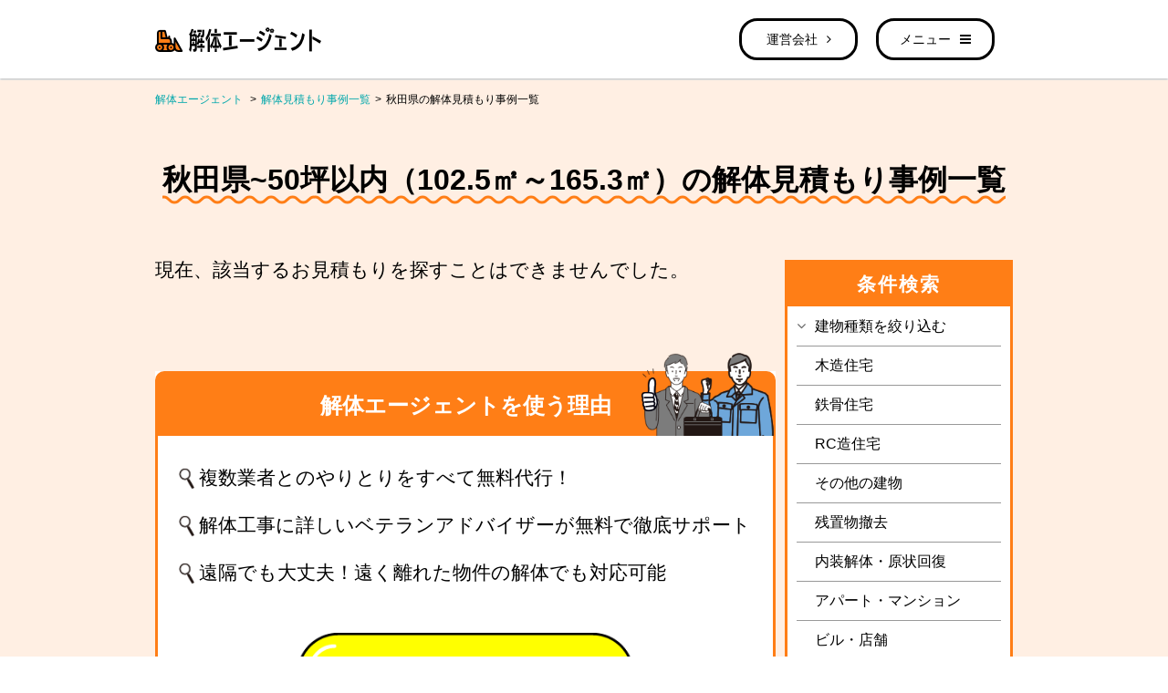

--- FILE ---
content_type: text/html; charset=UTF-8
request_url: https://kaitai-agent.jp/estimate/akita?size=3
body_size: 151404
content:
<!DOCTYPE HTML>
<html lang="ja">

<head>
    <meta http-equiv="Content-Type" content="text/html; charset=UTF-8" />
    <link rel="shortcut icon" href="/favicon.ico" type="image/x-icon">
    <link rel="icon" type="image/png" href="/favicon16.png" sizes="16x16">
    <link rel="icon" type="image/png" href="/favicon32.png" sizes="32x32">
    <link rel="apple-touch-icon" href="/favicon.png">

    
<meta name="robots" content="noindex">

<link rel="canonical" href="https://kaitai-agent.jp/estimate/akita" />

    <!-- Google Tag Manager -->
<script>(function(w,d,s,l,i){w[l]=w[l]||[];w[l].push({'gtm.start':
new Date().getTime(),event:'gtm.js'});var f=d.getElementsByTagName(s)[0],
j=d.createElement(s),dl=l!='dataLayer'?'&l='+l:'';j.async=true;j.src=
'https://www.googletagmanager.com/gtm.js?id='+i+dl;f.parentNode.insertBefore(j,f);
})(window,document,'script','dataLayer','GTM-5KSQGQXX');</script>
<!-- End Google Tag Manager -->
    <title>秋田県~50坪以内（102.5㎡～165.3㎡）の解体工事見積もり事例・解体費用｜解体エージェント</title>

    <link href="/lib/bootstrap.min.css" rel="stylesheet" />
    <link href="//maxcdn.bootstrapcdn.com/font-awesome/4.7.0/css/font-awesome.min.css" rel="stylesheet" />
    <link href="/pc/css/style.css" rel="stylesheet" type="text/css" />
    <link rel="stylesheet" type="text/css" href="https://cdn.jsdelivr.net/npm/slick-carousel@1.8.1/slick/slick.css" />
    <link rel="stylesheet" type="text/css" href="https://cdn.jsdelivr.net/npm/slick-carousel@1.8.1/slick/slick-theme.css" />

    <link href="/pc/css/builder.css" rel="stylesheet" type="text/css" />

    <script type="text/javascript" src="/lib/jquery.min.js"></script>
    <script type="text/javascript" src="/pc/js/jquery.pageslide.js"></script>
    <script type="text/javascript" src="/pc/js/pc_common.js"></script>
    <script type="text/javascript" src="https://cdn.jsdelivr.net/npm/slick-carousel@1.8.1/slick/slick.min.js"></script>

</head>

<body id="pageTop">
    <!--start:header-->
    <header id="header">
        <!--start:headerInner-->
        <div id="headerInner">
            
            <a href="/"><img src="/pc/img/logo.png" alt="解体エージェント" /></a>

            
            <ul>
                <li>
                    <a href="/company">
                        <span>運営会社</span><i class="fa fa-angle-right" aria-hidden="true"></i>
                    </a>
                </li>
                <li>
                    <a href="#modal" class="sideMenu">
                        <span>メニュー</span><i class="fa fa-bars" aria-hidden="true"></i>
                    </a>
                </li>
            </ul>
        </div>
        <!--end:headerInner-->
    </header>
    <!--end:header-->

    <!-- start:content -->
    <div id="content">
        
<!-- start:region -->
<section id="region">

    <!-- start:breadcrumb -->
    <nav id="breadcrumb">
        <ul>
            <li><a href="/">解体エージェント</a></li>
            <li><a href="/estimate">解体見積もり事例一覧</a></li><li><span class="current">秋田県の解体見積もり事例一覧</span></li>        </ul>
    </nav>
    <!--end:breadcrumb-->

    <h1 class="estimateTit">
                <span>秋田県~50坪以内（102.5㎡～165.3㎡）の解体見積もり事例一覧</span>
            </h1>

    <!-- start:regionEstimateBoxWrap -->
    <div id="regionEstimateBoxWrap">

        <!-- start:regionEstimateBox -->
        <div id="regionEstimateBox">
                        <p id="message">現在、該当するお見積もりを探すことはできませんでした。</p>
                        
            <!-- start:pagination -->
            
            <!-- end:pagination -->

            <!-- start:reasonsBox -->
            <div id="reasonsBox">
                <h3><span>解体エージェントを使う理由</span><i><img src="/img/estimate/reasons.png" alt=""></i></h3>
                <div id="reasonsBoxInner">
                    <ul class="reasonsList">
                        <li>複数業者とのやりとりをすべて無料代行！</li>
                        <li>解体工事に詳しいベテランアドバイザーが無料で徹底サポート</li>
                        <li>遠隔でも大丈夫！遠く離れた物件の解体でも対応可能</li>
                    </ul>
                                        <a href="/compute/1/step1">解体工事について相談する</a>
                    </a>
                </div>
            </div>
            <!-- end:reasonsBox -->

        </div>
        <!-- end:regionEstimateBox -->

        <!-- start:regionEstimateNavi -->
        <div id="regionEstimateNavi">

            <h3>条件検索</h3>
            <!-- start:conditions -->
            <div class="conditions">
                <!-- start:listColumn -->
                <div class="listColumn">

                    <ul class="list">
                        <li>
                            <p class="listTitle ">建物種類を絞り込む</p>
                            <ul class="listLv2 active">
                                                                <li class="">
                                    <a href="/estimate/akita?size=3&amp;type=1">木造住宅
                                    </a>
                                </li>
                                                                <li class="">
                                    <a href="/estimate/akita?size=3&amp;type=2">鉄骨住宅
                                    </a>
                                </li>
                                                                <li class="">
                                    <a href="/estimate/akita?size=3&amp;type=3">RC造住宅
                                    </a>
                                </li>
                                                                <li class="">
                                    <a href="/estimate/akita?size=3&amp;type=4">その他の建物
                                    </a>
                                </li>
                                                                <li class="">
                                    <a href="/estimate/akita?size=3&amp;type=5">残置物撤去
                                    </a>
                                </li>
                                                                <li class="">
                                    <a href="/estimate/akita?size=3&amp;type=6">内装解体・原状回復
                                    </a>
                                </li>
                                                                <li class="">
                                    <a href="/estimate/akita?size=3&amp;type=7">アパート・マンション
                                    </a>
                                </li>
                                                                <li class="">
                                    <a href="/estimate/akita?size=3&amp;type=8">ビル・店舗
                                    </a>
                                </li>
                                                            </ul>
                        </li>
                        <li>
                            <p class="listTitle current">坪数を絞り込む</p>
                            <ul class="listLv2 active">
                                                                <li class="">
                                    <a href="/estimate/akita?size=1">20坪以内（3.3㎡～66.1㎡）
                                    </a>
                                </li>
                                                                <li class="">
                                    <a href="/estimate/akita?size=2">~30坪以内（69.4㎡～99.2㎡）
                                    </a>
                                </li>
                                                                <li class="current">
                                    <a href="/estimate/akita?size=3">~50坪以内（102.5㎡～165.3㎡）
                                    </a>
                                </li>
                                                                <li class="">
                                    <a href="/estimate/akita?size=4">~100坪以内（168.6㎡～330.6㎡）
                                    </a>
                                </li>
                                                                <li class="">
                                    <a href="/estimate/akita?size=5">101坪以上（333.9㎡～）
                                    </a>
                                </li>
                                                            </ul>
                        </li>
                        <li>
                            <p class="listTitle ">階数を絞り込む</p>
                            <ul class="listLv2 active">
                                                                <li class="">
                                    <a href="/estimate/akita?size=3&amp;floor=1">1階
                                    </a>
                                </li>
                                                                <li class="">
                                    <a href="/estimate/akita?size=3&amp;floor=2">2階
                                    </a>
                                </li>
                                                                <li class="">
                                    <a href="/estimate/akita?size=3&amp;floor=3">3階以上
                                    </a>
                                </li>
                                                                <li class="">
                                    <a href="/estimate/akita?size=3&amp;floor=4">その他
                                    </a>
                                </li>
                                                            </ul>
                        </li>
                                                <li>
                            <p class="listTitle ">市区町村を絞り込む
                            </p>
                            <ul class="listLv2">
                                                                                                                                                                                                                                                                                                                                                                                                                                                                                                                                                                                                                                                                                                                                                                                                                                                                                                                                                                                                                                                                                                                                                                                                                                                                                                                                                                                                                                                                                                                                                                                                                                                                                                                                                                                                                                                                                                                                                                                                                                                                                                                                                                                                                                                                                                                                                                                                                                                                                                                                                                                                                                                                                                                                                                                                                                                                                                                                                                                                                                                                                                                                                                                                                                                                                                                                                                                                                                                                                                                                                                                                                                                                                                                                                                                                                                                                                                                                                                                                                                                                                                                                                                                                                                                                                                                                                                                                                                                                                                                                                                                                                                                                                                                                                                                                                                                                                                                                                                                                                                                                                                                                                                                                                                                                                                                                                                                                                                                                                                                                                                                                                                                                                                                                                                                                                                                                                                                                                                                                                                                                                                                                                                                                                                                                                                                                                                                                                                                                                                                                                                                                                                                                                                                                                                                                                                                                                                                                                                                                                                                                                                                                                                                                                                                                                                                                                                                                                                                                                                                                                                                                                                                                                                                                                                                                                                                                                                                                                                                                                                                                                                                                                                                                                                                                                                                                                                                                                                                                                                                                                                                                                                                                                                                                                                                                                                                                                                                                                                                                                                                                                                                                                                                                                                                                                                                                                                                                                                                                                                                                                                                                                                                                                                                                                                                                                                                                                                                                                                                                                                                                                                                                                                                                                                                                                                                                                                                                                                                                                                                                                                                                                                                                                                                                                                                                                                                                                                                                                                                                                                                                                                                                                                                                                                                                                                                                                                                                                                                                                                                                                                                                                                                                                                                                                                                                                                                                                                                                                                                                                                                                                                                                                                                                                                                                                                                                                                                                                                                                                                                                                                                                                                                                                                                                                                                                                                                                                                                                                                                                                                                                                                                                                                                                                                                                                                                                                                                                                                                                                                                                                                                                                                                                                                                                                                                                                                                                                                                                                                                                                                                                                                                                                                                                                                                                                                                                                                                                                                                                                                                                                                                                                                                                                                                                                                                                                                                                                                                                                                                                                                                                                                                                                                                                                                                                                                                                                                                                                                                                                                                                                                                                                                                                                                                                                                                                                                                                                                                                                                                                                                                                                                                                                                                                                                                                                                                                                                                                                                                                                                                                                                                                                                                                                                                                                                                                                                                                                                                                                                                                                                                                                                                                                                                                                                                                                                                                                                                                                                                                                                                                                                                                                                                                                                                                                                                                                                                                                                                                                                                                                                                                                                                                                                                                                                                                                                                                                                                                                                                                                                                                                                                                                                                                                                                                                                                                                                                                                                                                                                                                                                                                                                                                                                                                                                <li class="">
                                    <a href="/estimate/akita/akitashi?size=3">秋田市
                                    </a>
                                </li>
                                                                                                                                <li class="">
                                    <a href="/estimate/akita/noshiroshi?size=3">能代市
                                    </a>
                                </li>
                                                                                                                                <li class="">
                                    <a href="/estimate/akita/yokoteshi?size=3">横手市
                                    </a>
                                </li>
                                                                                                                                <li class="">
                                    <a href="/estimate/akita/odateshi?size=3">大館市
                                    </a>
                                </li>
                                                                                                                                <li class="">
                                    <a href="/estimate/akita/ogashi?size=3">男鹿市
                                    </a>
                                </li>
                                                                                                                                <li class="">
                                    <a href="/estimate/akita/yuzawashi?size=3">湯沢市
                                    </a>
                                </li>
                                                                                                                                <li class="">
                                    <a href="/estimate/akita/kazunoshi?size=3">鹿角市
                                    </a>
                                </li>
                                                                                                                                <li class="">
                                    <a href="/estimate/akita/yurihonjoshi?size=3">由利本荘市
                                    </a>
                                </li>
                                                                                                                                <li class="">
                                    <a href="/estimate/akita/katagamishi?size=3">潟上市
                                    </a>
                                </li>
                                                                                                                                <li class="">
                                    <a href="/estimate/akita/daisenshi?size=3">大仙市
                                    </a>
                                </li>
                                                                                                                                <li class="">
                                    <a href="/estimate/akita/kitaakitashi?size=3">北秋田市
                                    </a>
                                </li>
                                                                                                                                <li class="">
                                    <a href="/estimate/akita/nikahoshi?size=3">にかほ市
                                    </a>
                                </li>
                                                                                                                                <li class="">
                                    <a href="/estimate/akita/sembokushi?size=3">仙北市
                                    </a>
                                </li>
                                                                                                                                <li class="">
                                    <a href="/estimate/akita/kazunogunkosakamachi?size=3">鹿角郡小坂町
                                    </a>
                                </li>
                                                                                                                                <li class="">
                                    <a href="/estimate/akita/kitaakitagunkamikoanimura?size=3">北秋田郡上小阿仁村
                                    </a>
                                </li>
                                                                                                                                <li class="">
                                    <a href="/estimate/akita/yamamotogunfujisatomachi?size=3">山本郡藤里町
                                    </a>
                                </li>
                                                                                                                                <li class="">
                                    <a href="/estimate/akita/yamamotogummitanecho?size=3">山本郡三種町
                                    </a>
                                </li>
                                                                                                                                <li class="">
                                    <a href="/estimate/akita/yamamotogunhappocho?size=3">山本郡八峰町
                                    </a>
                                </li>
                                                                                                                                <li class="">
                                    <a href="/estimate/akita/minamiakitagungojomemachi?size=3">南秋田郡五城目町
                                    </a>
                                </li>
                                                                                                                                <li class="">
                                    <a href="/estimate/akita/minamiakitagunhachirogatamachi?size=3">南秋田郡八郎潟町
                                    </a>
                                </li>
                                                                                                                                <li class="">
                                    <a href="/estimate/akita/minamiakitagunikawamachi?size=3">南秋田郡井川町
                                    </a>
                                </li>
                                                                                                                                <li class="">
                                    <a href="/estimate/akita/minamiakitagunogatamura?size=3">南秋田郡大潟村
                                    </a>
                                </li>
                                                                                                                                <li class="">
                                    <a href="/estimate/akita/sembokugummisatocho?size=3">仙北郡美郷町
                                    </a>
                                </li>
                                                                                                                                <li class="">
                                    <a href="/estimate/akita/ogachigunugomachi?size=3">雄勝郡羽後町
                                    </a>
                                </li>
                                                                                                                                <li class="">
                                    <a href="/estimate/akita/ogachigunhigashinarusemura?size=3">雄勝郡東成瀬村
                                    </a>
                                </li>
                                                                                                                                                                                                                                                                                                                                                                                                                                                                                                                                                                                                                                                                                                                                                                                                                                                                                                                                                                                                                                                                                                                                                                                                                                                                                                                                                                                                                                                                                                                                                                                                                                                                                                                                                                                                                                                                                                                                                                                                                                                                                                                                                                                                                                                                                                                                                                                                                                                                                                                                                                                                                                                                                                                                                                                                                                                                                                                                                                                                                                                                                                                                                                                                                                                                                                                                                                                                                                                                                                                                                                                                                                                                                                                                                                                                                                                                                                                                                                                                                                                                                                                                                                                                                                                                                                                                                                                                                                                                                                                                                                                                                                                                                                                                                                                                                                                                                                                                                                                                                                                                                                                                                                                                                                                                                                                                                                                                                                                                                                                                                                                                                                                                                                                                                                                                                                                                                                                                                                                                                                                                                                                                                                                                                                                                                                                                                                                                                                                                                                                                                                                                                                                                                                                                                                                                                                                                                                                                                                                                                                                                                                                                                                                                                                                                                                                                                                                                                                                                                                                                                                                                                                                                                                                                                                                                                                                                                                                                                                                                                                                                                                                                                                                                                                                                                                                                                                                                                                                                                                                                                                                                                                                                                                                                                                                                                                                                                                                                                                                                                                                                                                                                                                                                                                                                                                                                                                                                                                                                                                                                                                                                                                                                                                                                                                                                                                                                                                                                                                                                                                                                                                                                                                                                                                                                                                                                                                                                                                                                                                                                                                                                                                                                                                                                                                                                                                                                                                                                                                                                                                                                                                                                                                                                                                                                                                                                                                                                                                                                                                                                                                                                                                                                                                                                                                                                                                                                                                                                                                                                                                                                                                                                                                                                                                                                                                                                                                                                                                                                                                                                                                                                                                                                                                                                                                                                                                                                                                                                                                                                                                                                                                                                                                                                                                                                                                                                                                                                                                                                                                                                                                                                                                                                                                                                                                                                                                                                                                                                                                                                                                                                                                                                                                                                                                                                                                                                                                                                                                                                                                                                                                                                                                                                                                                                                                                                                                                                                                                                                                                                                                                                                                                                                                                                                                                                                                                                                                                                                                                                                                                                                                                                                                                                                                                                                                                                                                                                                                                                                                                                                                                                                                                                                                                                                                                                                                                                                                                                                                                                                                                                                                                                                                                                                                                                                                                                                                                                                                                                                                                                                                                                                                                                                                                                                                                                                                                                                                                                                                                                                                                                                                                                                                                                                                                                                                                                                                                                                                                                                                                                                                                                                                                                                                                                                                                                                                                                                                                                                                                                                                                                                                                                                                                                                                                                                                                                                                                                                                                                                                                                                                                                                                                                                                                                                                                                                                                                                                                                                                                                                                                                                                                                                                                                                                                                                                                                                                                                                                                                                                                                                                                                                                                                                                                                                                                                                                                                                                                                                                                                                                                                                                                                                                                                                                                                                                                                                                                                                                                                                                                                                                                                                                                                                                                                                                                                                                                                                                                                                                                                                                                                                                                                                                                                                                                                                                                                                                                                                                                                                                                                                                                                                                                                                                                                                                                                                                                                                                                                                                                                                                                                                                                                                                                                                                                                                                                                                                                                                                                                                                                                                                                                                                                                                                                                                                                                                                                                                                                                                                                                                                                                                                                                                                                                                                                                                                                                                                                                                                                                                                                                                                                                                                                                                                                                                                                                                                                                                                                                                                                                                                                                                                                                                                                                                                                                                                                                                                                                                                                                                                                                                                                                                                                                                                                                                                                                                                                                                                                                                                                                                                                                                                                                                                                                                                                                                                                                                                                                                                                                                                                                                                                                                                                                                                                                                                                                                                                                                                                                                                                                                                                                                                                                                                                                                                                                                                                                                                                                                                                                                                                                                                                                                                                                                                                                                                                                                                                                                                                                                                                                                                                                                                                                                                                                                                                                                                                                                                                                                                                                                                                                                                                                                                                                                                                                                                                                                                                                                                                                                                                                                                                                                                                                                                                                                                                                                                                                                                                                                                                                                                                                                                                                                                                                                                                                                                                                                                                                                                                                                                                                                                                                                                                                                                                                                                                                                                                                                                                                                                                                                                                                                                                                                                                                                                                                                                                                                                                                                                                                                                                                                                                                                                                                                                                                                                                                                                                                                                                                                                                                                                                                                                                                                                                                                                                                                                                                                                                                                                                                                                                                                                                                                                                                                                                                                                                                                                                                                                                                                                                                                                                                                                                                                                                                                                                                                                                                                                                                                                                                                                                                                                                                                                                                                                                                                                                                                                                                                                                                                                                                                                                                                                                                                                                                                                                                                                                                                                                                                                                                                                                                                                                                                                                                                                                                                                                                                                                                                                                                                                                                                                                                                                                                                                                                                                                                                                                                                                                                                                                                                                                                                                                                                                                                                                                                                                                                                                                                                                                                                                                                                                                                                                                                                                                                                                                                                                                                                                                                                                                                                                                                                                                                                                                                                                                                                                                                                                                                                                                                                                                                                                                                                                                                                                                                                                                                                                                                                                                                                                                                                                                                                                                                                                                                                                                                                                                                                                                                                                                                                                                                                                                                                                                                                                                                                                                                                                                                                                                                                                                                                                                                                                                                                                                                                                                                                                                                                                                                                                                                                                                                                                                                                                                                                                                                                                                                                                                                                                                                                                                                                                                                                                                                                                                                                                                                                                                                                                                                                                                                                                                                                                                                                                                                                                                                                                                                                                                                                                                                                                                                                                                                                                                                                                                                                                                                                                                                                                                                                                                                                                                                                                                                                                                                                                                                                                                                                                                                                                                                                                                                                                                                                                                                                                                                                                                                                                                                                                                                                                                                                                                                                                                                                                                                                                                                                                                                                                                                                                                                                                                                                                                                                                                                                                                                                                                                                                                                                                                                                                                                                                                                                                                                                                                                                                                                                                                                                                                                                                                                                                                                                                                                                                                                                                                                                                                                                                                                                                                                                                                                                                                                                                                                                                                                                                                                                                                                                                                                                                                                                                                                                                                                                                                                                                                                                                                                                                                                                                                                                                                                                                                                                                                                                                                                                                                                                                                                                                                                                                                                                                                                                                                                                                                                                                                                                                                                                                                                                                                                                                                                                                                                                                                                                                                                                                                                                                                                                                                                                                                                                                                                                                                                                                                                                                                                                                                                                                                                                                                                                                                                                                                                                                                                                                                                                                                                                                                                                                                                                                                                                                                                                                                                                                                                                                                                                                                                                                                                                                                                                                                                                                                                                                                                                                                                                                                                                                                                                                                                                                                                                                                                                                                                                                                                                                                                                                                                                                                                                                                                                                                                                                                                                                                                                                                                                                                                                                                                                                                                                                                                                                                                                                                                                                                                                                                                                                                                                                                                                                                                                                                                                                                                                                                                                                                                                                                                                                                                                                                                                                                                                                                                                                                                                                                                                                                                                                                                                                                                                                                                                                                                                                                                                                                                                                                                                                                                                                                                                                                                                                                                                                                                                                                                                                                                                                                                                                                                                                                                                                                                                                                                                                                                                                                                                                                                                                                                                                                                                                                                                                                                                                                                                                                                                                                                                                                                                                                                                                                                                                                                                                                                                                                                                                                                                                                                                                                                                                                                                                                                                                                                                                                                                                                                                                                                                                                                                                                                                                                                                                                                                                                                                                                                                                                                                                                                                                                                                                                                                                                                                                                                                                                                                                                                                                                                                                                                                                                                                                                                                                                                                                                                                                                                                                                                                                                                                                                                                                                                                                                                                                                                                                                                                                                                                                                                                                                                                                                                                                                                                                                                                                                                                                                                                                                                                                                                                                                                                                                                                                                                                                                                                                                                                                                                                                                                                                                                                                                                                                                                                                                                                                                                                                                                                                                                                                                                                                                                                                                                                                                                                                                                                                                                                                                                                                                                                                                                                                                                                                                                                                                                                                                                                                                                                                                                                                                                                                                                                                                                                                                                                                                                                                                                                                                                                                                                                                                                                                                                                                                                                                                                                                                                                                                                                                                                                                                                                                                                                                                                                                                                                                                                                                                                                                                                                                                                                                                                                                                                                                                                                                                                                                                                                                                                                                                                                                                                                                                                                                                                                                                                                                                                                                                                                                                                                                                                                                                                                                                                                                                                                                                                                                                                                                                                                                                                                                                                                                                                                                                                                                                                                                                                                                                                                                                                                                                                                                                                                                                                                                                                                                                                                                                                                                                                                                                                                                                                                                                                                                                                                                                                                                                                                                                                                                                                                                                                                                                                                                                                                                                                                                                                                                                                                                                                                                                                                                                                                                                                                                                                                                                                                                                                                                                                                                                                                                                                                                                                                                                                                                                                                                                                                                                                                                                                                                                                                                                                                                                                                                                                                                                                                                                                                                                                                                                                                                                                                                                                                                                                                                                                                                                                                                                                                                                                                                                                                                                                                                                                                                                                                                                                                                                                                                                                                                                                                                                                                                                                                                                                                                                                                                                                                                                                                                                                                                                                                                                                                                                                                                                                                                                                                                                                                                                                                                                                                                                                                                                                                                                                                                                                                                                                                                                                                                                                                                                                                                                                                                                                                                                                                                                                                                                                                                                                                                                                                                                                                                                                                                                                                                                                                                                                                                                                                                                                                                                                                                                                                                                                                                                                                                                                                                                                                                                                                                                                                                                                                                                                                                                                                                                                                                                                                                                                                                                                                                                                                                                                                                                                                                                                                                                                                                                                                                                                                                                                                                                                                                                                                                                                                                                                                                                                                                                                                                                                                                                                                                                                                                                                                                                                                                                                                                                                                                                                                                                                                                                                                                                                                                                                                                                                                                                                                                                                                                                                                                                                                                                                                                                                                                                                                                                                                                                                                                                                                                                                                                                                                                                                                                                                                                                                                                                                                                                                                                                                                                                                                                                                                                                                                                                                                                                                                                                                                                                                                                                                                                                                                                                                                                                                                                                                                                                                                                                                                                                                                                                                                                                                                                                                                                                                                                                                                                                                                                                                                                                                                                                                                                                                                                                                                                                                                                                                                                                                                                                                                                                                                                                                                                                                                                                                                                                                                                                                                                                                                                                                                                                                                                                                                                                                                                                                                                                                                                                                                                                                                                                                                                                                                                                                                                                                                                                                                                                                                                                                                                                                                                                                                                                                                                                                                                                                                                                                                                                                                                                                                                                                                                                                                                                                                                                                                                                                                                                                                                                                                                                                                                                                                                                                                                                                                                                                                                                                                                                                                                                                                                                                                                                                                                                                                                                                                                                                                                                                                                                                                                                                                                                                                                                                                                                                                                                                                                                                                                                                                                                                                                                                                                                                                                                                                                                                                                                                                                                                                                                                                                                                                                                                                                                                                                                                                                                                                                                                                                                                                                                                                                                                                                                                                                                                                                                                                                                                                                                                                                                                                                                                                                                                                                                                                                                                                                                                                                                                                                                                                                                                                                                                                                                                                                                                                                                                                                                                                                                                                                                                                                                                                                                                                                                                                                                                                                                                                                                                                                                                                                                                                                                                                                                                                                                                                                                                                                                                                                                                                                                                                                                                                                                                                                                                                                                                                                                                                                                                                                                                                                                                                                                                                                                                                                                                                                                                                                                                                                                                                                                                                                                                                                                                                                                                                                                                                                                                                                                                                                                                                                                                                                                                                                                                                                                                                                                                                                                                                                                                                                                                                                                                                                                                                                                                                                                                                                                                                                                                                                                                                                                                                                                                                                                                                                                                                                                                                                                                                                                                                                                                                                                                                                                                                                                                                                                                                                                                                                                                                                                                                                                                                                                                                                                                                                                                                                                                                                                                                                                                                                                                                                                                                                                                                                                                                                                                                                                                                                                                                                                                                                                                                                                                                                                                                                                                                                                                                                                                                                                                                                                                                                                                                                                                                                                                                                                                                                                                                                                                                                                                                                                                                                                                                                                                                                                                                                                                                                                                                                                                                                                                                                                                                                                                                                                                                                                                                                                                                                                                                                                                                                                                                                                                                                                                                                                                                                                                                                                                                                                                                                                                                                                                                                                                                                                                                                                                                                                                                                                                                                                                                                                                                                                                                                                                                                                                                                                                                                                                                                                                                                                                                                                                                                                                                                                                                                                                                                                                                                                                                                                                                                                                                                                                                                                                                                                                                                                                                                                                                                                                                                                                                                                                                                                                                                                                                                                                                                                                                                                                                                                                                                                                                                                                                                                                                                                                                                                                                                                                                                                                                                                                                                                                                                                                                                                                                                                                                                                                                                                                                                                                                                                                                                                                                                                                                                                                                                                                                                                                                                                                                                                                                                                                                                                                                                                                                                                                                                                                                                                                                                                                                                                                                                                                                                                                                                                                                                                                                                                                                                                                                                                                                                                                                                                                                                                                                                                                                                                                                                                                                                                                                                                                                                                                                                                                                                                                                                                                                                                                                                                                                                                                                                                                                                                                                                                                                                                                                                                                                                                                                                                                                                                                                                                                                                                                                                                                                                                                                                                                                                                                                                                                                                                                                                                                                                                                                                                                                                                                                                                                                                                                                                                                                                                                                                                                                                                                                                                                                                                                                                                                                            </ul>
                        </li>
                                                <li>
                            <p class="listTitle current">都道府県を絞り込む</p>
                            <ul class="listLv2 active">
                                                                                                <li>
                                    <p class="listTitle current">
                                        北海道・東北地方
                                    </p>
                                    <ul class="listLv3  active">
                                                                                <li class="">
                                            <a href="/estimate/hokkaido?size=3">北海道
                                            </a>
                                        </li>
                                                                                <li class="">
                                            <a href="/estimate/aomori?size=3">青森県
                                            </a>
                                        </li>
                                                                                <li class="">
                                            <a href="/estimate/iwate?size=3">岩手県
                                            </a>
                                        </li>
                                                                                <li class="">
                                            <a href="/estimate/miyagi?size=3">宮城県
                                            </a>
                                        </li>
                                                                                <li class="current">
                                            <a href="/estimate/akita?size=3">秋田県
                                            </a>
                                        </li>
                                                                                <li class="">
                                            <a href="/estimate/yamagata?size=3">山形県
                                            </a>
                                        </li>
                                                                                <li class="">
                                            <a href="/estimate/fukushima?size=3">福島県
                                            </a>
                                        </li>
                                                                            </ul>
                                </li>
                                                                                                <li>
                                    <p class="listTitle ">
                                        関東地方
                                    </p>
                                    <ul class="listLv3  ">
                                                                                <li class="">
                                            <a href="/estimate/ibaraki?size=3">茨城県
                                            </a>
                                        </li>
                                                                                <li class="">
                                            <a href="/estimate/tochigi?size=3">栃木県
                                            </a>
                                        </li>
                                                                                <li class="">
                                            <a href="/estimate/gunma?size=3">群馬県
                                            </a>
                                        </li>
                                                                                <li class="">
                                            <a href="/estimate/saitama?size=3">埼玉県
                                            </a>
                                        </li>
                                                                                <li class="">
                                            <a href="/estimate/chiba?size=3">千葉県
                                            </a>
                                        </li>
                                                                                <li class="">
                                            <a href="/estimate/kanagawa?size=3">神奈川県
                                            </a>
                                        </li>
                                                                                <li class="">
                                            <a href="/estimate/tokyo?size=3">東京都
                                            </a>
                                        </li>
                                                                            </ul>
                                </li>
                                                                                                <li>
                                    <p class="listTitle ">
                                        中部地方
                                    </p>
                                    <ul class="listLv3  ">
                                                                                <li class="">
                                            <a href="/estimate/niigata?size=3">新潟県
                                            </a>
                                        </li>
                                                                                <li class="">
                                            <a href="/estimate/toyama?size=3">富山県
                                            </a>
                                        </li>
                                                                                <li class="">
                                            <a href="/estimate/ishikawa?size=3">石川県
                                            </a>
                                        </li>
                                                                                <li class="">
                                            <a href="/estimate/fukui?size=3">福井県
                                            </a>
                                        </li>
                                                                                <li class="">
                                            <a href="/estimate/yamanashi?size=3">山梨県
                                            </a>
                                        </li>
                                                                                <li class="">
                                            <a href="/estimate/nagano?size=3">長野県
                                            </a>
                                        </li>
                                                                                <li class="">
                                            <a href="/estimate/gifu?size=3">岐阜県
                                            </a>
                                        </li>
                                                                                <li class="">
                                            <a href="/estimate/shizuoka?size=3">静岡県
                                            </a>
                                        </li>
                                                                                <li class="">
                                            <a href="/estimate/aichi?size=3">愛知県
                                            </a>
                                        </li>
                                                                            </ul>
                                </li>
                                                                                                <li>
                                    <p class="listTitle ">
                                        近畿地方
                                    </p>
                                    <ul class="listLv3  ">
                                                                                <li class="">
                                            <a href="/estimate/mie?size=3">三重県
                                            </a>
                                        </li>
                                                                                <li class="">
                                            <a href="/estimate/shiga?size=3">滋賀県
                                            </a>
                                        </li>
                                                                                <li class="">
                                            <a href="/estimate/kyoto?size=3">京都府
                                            </a>
                                        </li>
                                                                                <li class="">
                                            <a href="/estimate/osaka?size=3">大阪府
                                            </a>
                                        </li>
                                                                                <li class="">
                                            <a href="/estimate/hyogo?size=3">兵庫県
                                            </a>
                                        </li>
                                                                                <li class="">
                                            <a href="/estimate/nara?size=3">奈良県
                                            </a>
                                        </li>
                                                                                <li class="">
                                            <a href="/estimate/wakayama?size=3">和歌山県
                                            </a>
                                        </li>
                                                                            </ul>
                                </li>
                                                                                                <li>
                                    <p class="listTitle ">
                                        中国地方
                                    </p>
                                    <ul class="listLv3  ">
                                                                                <li class="">
                                            <a href="/estimate/tottori?size=3">鳥取県
                                            </a>
                                        </li>
                                                                                <li class="">
                                            <a href="/estimate/shimane?size=3">島根県
                                            </a>
                                        </li>
                                                                                <li class="">
                                            <a href="/estimate/okayama?size=3">岡山県
                                            </a>
                                        </li>
                                                                                <li class="">
                                            <a href="/estimate/hiroshima?size=3">広島県
                                            </a>
                                        </li>
                                                                                <li class="">
                                            <a href="/estimate/yamaguchi?size=3">山口県
                                            </a>
                                        </li>
                                                                            </ul>
                                </li>
                                                                                                <li>
                                    <p class="listTitle ">
                                        四国地方
                                    </p>
                                    <ul class="listLv3  ">
                                                                                <li class="">
                                            <a href="/estimate/tokushima?size=3">徳島県
                                            </a>
                                        </li>
                                                                                <li class="">
                                            <a href="/estimate/kagawa?size=3">香川県
                                            </a>
                                        </li>
                                                                                <li class="">
                                            <a href="/estimate/ehime?size=3">愛媛県
                                            </a>
                                        </li>
                                                                                <li class="">
                                            <a href="/estimate/kochi?size=3">高知県
                                            </a>
                                        </li>
                                                                            </ul>
                                </li>
                                                                                                <li>
                                    <p class="listTitle ">
                                        九州・沖縄地方
                                    </p>
                                    <ul class="listLv3  ">
                                                                                <li class="">
                                            <a href="/estimate/fukuoka?size=3">福岡県
                                            </a>
                                        </li>
                                                                                <li class="">
                                            <a href="/estimate/saga?size=3">佐賀県
                                            </a>
                                        </li>
                                                                                <li class="">
                                            <a href="/estimate/nagasaki?size=3">長崎県
                                            </a>
                                        </li>
                                                                                <li class="">
                                            <a href="/estimate/kumamoto?size=3">熊本県
                                            </a>
                                        </li>
                                                                                <li class="">
                                            <a href="/estimate/oita?size=3">大分県
                                            </a>
                                        </li>
                                                                                <li class="">
                                            <a href="/estimate/miyazaki?size=3">宮崎県
                                            </a>
                                        </li>
                                                                                <li class="">
                                            <a href="/estimate/kagoshima?size=3">鹿児島県
                                            </a>
                                        </li>
                                                                                <li class="">
                                            <a href="/estimate/okinawa?size=3">沖縄県
                                            </a>
                                        </li>
                                                                            </ul>
                                </li>
                            </ul>
                        </li>
                    </ul>

                </div>
                <!-- end:listColumn -->
            </div>
            <!-- end:conditions -->

        </div>
        <!-- end:regionEstimateNavi -->
    </div>
    <!-- end:regionEstimateBoxWrap -->

</section>
<!-- end:region -->

<!-- start:backtotop -->
<div class="backtotop"><a href="#header"><img src="/img/page_top.png" alt="上に戻る"></a></div>
<!-- end:backtotop -->

    </div>
    <!-- end:content -->

    <!-- start:footer -->
    <footer>
        <!--start:footerNavi-->
        <nav id="footerNavi">
            <ul>
                <li>
                    <a href="/term">
                        利用規約
                        <i class="fa fa-angle-right" aria-hidden="true"></i>
                    </a>
                </li>
                <li>
                    <a href="https://value-creation.jp/privacy/" target="_blank">
                        プライバシーポリシー<i class="fa fa-angle-right" aria-hidden="true"></i>
                    </a>
                </li>
                <li>
                    <a href="/support">
                        サイトへのお問い合わせ<i class="fa fa-angle-right" aria-hidden="true"></i>
                    </a>
                </li>
                <li>
                    <a href="/biz">
                        加盟掲載希望はこちら<i class="fa fa-angle-right" aria-hidden="true"></i>
                    </a>
                </li>
                <li>
                    <a href="https://gaiheki-agent.jp/" target="_blank">
                        外壁塗装エージェント<i class="fa fa-angle-right" aria-hidden="true"></i>
                    </a>
                </li>
                <li>
                    <a href="https://kaitai-mado.jp/" target="_blank">
                        解体の窓口（提携サイト）<i class="fa fa-angle-right" aria-hidden="true"></i>
                    </a>
                </li>
            </ul>
        </nav>
        <!--end:footerNavi-->

        <!--start:footerInner-->
        <div id="footerInner">
            <small>&copy;2026 解体エージェント</small>

        </div>
        <!--end:footerInner-->
    </footer>
    <!-- end:footer -->

    <!-- start:modal -->
<div id="modal">
    <div id="modalContent">
        <span class="modalClose"><i class="fa fa-times" aria-hidden="true"></i></span>

        <a href="/compute/1/step1" class="btn">
            【無料】一括見積もり開始<i class="fa fa-chevron-right" aria-hidden="true"></i>
        </a>
        <div id="freedial">
            <a href="tel:0120-078-079"><span>0120-078-079</span></a>
            <p>毎日&nbsp;9:00~18:00</p>
        </div>
        <ul>
            <li>
                <a href="/service">
                    <i><img src="/img/ico_menu02.png" alt="" /></i><span>サービスの流れ</span>
                </a>
            </li>
            <li>
                <a href="/compute/1/step1">
                    <i><img src="/img/ico_menu17.png" alt="" /></i><span>解体費用診断ツール</span>
                </a>
            </li>
            <li>
                <a href="/faq">
                    <i><img src="/img/ico_menu03.png" alt="" /></i><span>よくある質問</span>
                </a>
            </li>
            <li>
                <a href="/blog/glossary">
                    <i><img src="/img/ico_menu16.png" alt="" /></i><span>解体用語集</span>
                </a>
            </li>
            <li>
                <a href="/blog">
                    <i><img src="/img/ico_menu07.png" alt="" /></i><span>解体記事一覧</span>
                </a>
            </li>
            <li>
                <a href="/builder">
                    <i><img src="/img/ico_menu15.png" alt="" /></i><span>解体工事会社一覧</span>
                </a>
            </li>
            <li>
                <a href="/demolition">
                    <i><img src="/img/hero_menu_ico03.png" alt="" /></i><span>解体事例・口コミ一覧</span>
                </a>
            </li>
            <li>
                <a href="/estimate">
                    <i><img src="/img/ico_menu18.png" alt="" /></i><span>解体見積もり事例一覧</span>
                </a>
            </li>
            <li>
                <a href="/biz">
                    <i><img src="/img/ico_menu05.png" alt="" /></i><span>解体工事業者様へ</span>
                </a>
            </li>
            <li>
                <a href="/support">
                    <i><img src="/img/ico_menu14.png" alt="" /></i><span>サポート体制</span>
                </a>
            </li>
            <li>
                <a href="/company">
                    <i><img src="/img/ico_menu04.png" alt="" /></i><span>運営会社について</span>
                </a>
            </li>
            <li>
                <a href="/term">
                    <i><img src="/img/ico_menu12.png" alt="" /></i><span>利用規約</span>
                </a>
            </li>
        </ul>

    </div>
    <div id="modalOverlay"></div>
</div>
<!-- end:modal -->

    <script type="text/javascript">
    $(function () {
        $('.listTitle').click(function () {
            $(this).next().toggleClass("active");
        });
    });
    $(function () {
        var pagetop = $('.backtotop');
        pagetop.hide();
        $(window).scroll(function () {
            if ($(this).scrollTop() > 150) {
                pagetop.fadeIn();
            } else {
                pagetop.fadeOut();
            }
        });
    });

</script>
    <!-- Google Tag Manager (noscript) -->
<noscript><iframe src="https://www.googletagmanager.com/ns.html?id=GTM-5KSQGQXX"
height="0" width="0" style="display:none;visibility:hidden"></iframe></noscript>
<!-- End Google Tag Manager (noscript) -->
</body>

</html>


--- FILE ---
content_type: text/css
request_url: https://kaitai-agent.jp/pc/css/style.css
body_size: 110448
content:
@charset "UTF-8";

/* TAG --------------------------------------- */
html,
body,
div,
span,
object,
iframe,
h1,
h2,
h3,
h4,
h5,
h6,
p,
blockquote,
pre,
h2 abbr,
address,
cite,
code,
del,
dfn,
em,
img,
ins,
kbd,
q,
samp,
small,
strong,
sub,
sup,
var,
b,
i,
dl,
dt,
dd,
ol,
ul,
li,
fieldset,
form,
label,
legend,
table,
caption,
tbody,
tfoot,
thead,
tr,
th,
td,
article,
aside,
canvas,
details,
figcaption,
figure,
footer,
header,
hgroup,
menu,
nav,
section,
summary,
time,
mark,
audio,
video {
    margin: 0;
    padding: 0;
    border: 0;
    outline: 0;
    font-size: 100%;
    vertical-align: baseline;
    background: transparent;
}

html {
    box-sizing: border-box;
}

body {
    line-height: 1;
    font-family: 'Noto Sans Japanese', 'Lucida Grande', 'Hiragino Kaku Gothic ProN', 'ヒラギノ角ゴ ProN W3', Meiryo, メイリオ, sans-serif !important;
    color: #000;
    font-size: 14px !important;
    line-height: 160% !important;
}

img {
    vertical-align: bottom;
}

ul {
    list-style: none;
}

@media screen and (min-width:999px) {
    body {
        overflow-x: hidden;
    }
}

/* Common --------------------------------------- */
a {
    color: #000;
    text-decoration: none;
}

a:hover {
    text-decoration: underline;
    color: #000;
}

.mb00 {
    margin-bottom: 0px !important;
}

.mb10 {
    margin-bottom: 10px !important;
}

.mb20 {
    margin-bottom: 20px !important;
}

.mb30 {
    margin-bottom: 30px !important;
}

.mb40 {
    margin-bottom: 40px !important;
}

.mt10 {
    margin-top: 10px !important;
}

.mt20 {
    margin-top: 20px !important;
}

.mt30 {
    margin-top: 30px !important;
}

.mt40 {
    margin-top: 40px !important;
}

.pb10 {
    padding-bottom: 10px !important;
}

.pb20 {
    padding-bottom: 20px !important;
}

.pb30 {
    padding-bottom: 30px !important;
}

.pb40 {
    padding-bottom: 40px !important;
}

.pt10 {
    padding-top: 10px !important;
}

.pt20 {
    padding-top: 20px !important;
}

.pt30 {
    padding-top: 30px !important;
}

.pt40 {
    padding-top: 40px !important;
}

/* form ------------------------------------------------ */
::-webkit-input-placeholder {
    color: #999;
}

:-ms-input-placeholder {
    color: #999;
}

::placeholder {
    color: #999
}

input[type='text'],
input[type='tel'],
input[type='email'] {
    width: 100%;
    padding: 5px;
    border: 1px solid #999;
    appearance: none;
    -webkit-appearance: none;
    -moz-appearance: none;
}

input[type='password'] {
    width: 100%;
    padding: 5px;
    border: 1px solid #999;
    appearance: none;
    -webkit-appearance: none;
    -moz-appearance: none;
}

input[type=checkbox] {
    display: none;
}

.checkboxParts {
    display: inline-block;
    padding: 5px 30px;
    position: relative;
    width: auto;
}

.checkboxParts::before {
    background: #FFF;
    border: 1px solid #999;
    content: '';
    display: block;
    height: 16px;
    left: 5px;
    margin-top: -8px;
    position: absolute;
    top: 50%;
    width: 16px;
}

.checkboxParts::after {
    border-right: 3px solid #FF7E16;
    border-bottom: 3px solid #FF7E16;
    content: '';
    display: block;
    height: 15px;
    left: 10px;
    margin-top: -12px;
    opacity: 0;
    position: absolute;
    top: 50%;
    transform: rotate(45deg);
    width: 10px;
}

input[type=checkbox]:checked+.checkboxParts::after {
    opacity: 1;
}

input[type=radio] {
    display: none;
}

.radioParts label {
    font-size: 24px;
    background: #FFFF8F;
    border: 3px solid #000;
    padding: 40px 0px;
    border-radius: 20px;
}

.radioParts input[type=radio]:checked+label {
    background: #FF7E16;
}

select::-ms-expand {
    display: none;
}

.selectWrap {
    width: 100%;
    position: relative;
    display: inline-block;
    background: #FFF;
}

.selectWrap::after {
    content: '';
    width: 6px;
    height: 6px;
    border: 0px;
    border-bottom: solid 2px #999;
    border-right: solid 2px #999;
    -ms-transform: rotate(-45deg);
    -webkit-transform: rotate(-45deg);
    transform: rotate(-45deg);
    position: absolute;
    top: 50%;
    right: 10px;
    margin-top: -4px;
}

.select {
    -webkit-appearance: none;
    -moz-appearance: none;
    appearance: none;
    width: 100%;
    background: transparent;
    position: relative;
    z-index: 1;
    padding: 5px 40px 5px 10px;
    border: 1px solid #999;
}


.radioParts02 label {
    font-size: 18px;
    color: #FFF;
    background: #00CBCF;
    padding: 10px 0px;
    border-radius: 10px;
}

.radioParts02 input[type=radio]:checked+label {
    background: #FF7E16;
    color: #FFF;
}

/* header ------------------------------------------------ */
#header {
    width: 100%;
    box-shadow: 0px 2px 2px 0px rgba(0, 0, 0, 0.2);
}

#headerInner {
    width: 1000px;
    margin: 0px auto;
    display: flex;
    padding: 20px 50px 20px 30px;
    align-items: center;
    justify-content: space-between;
}

#headerInner strong {
    font-size: 12px;
    font-weight: normal;
}

#headerInner ul {
    display: flex;
    align-items: center;
    justify-content: center;
}

#headerInner li:first-child {
    padding: 0px 20px 0px 0px;
}

#headerInner li a {
    display: flex;
    width: 130px;
    border-radius: 20px;
    border: 3px solid #000;
    font-size: 14px;
    line-height: 40px;
    align-items: center;
    justify-content: center;
}

#headerInner li a span {
    padding: 0px 10px 0px 0px;
}

#headerInner li a:hover {
    color: #FFF;
    text-decoration: none;
    background: #FF7E16;
}

/* modal ------------------------------------------------ */
#modal {
    display: none;
    position: fixed;
    z-index: 1;
    left: 0px;
    top: 0px;
    width: 100%;
    height: 100%;
    overflow: auto;
    background: rgba(255, 255, 255, 0.6);
}

#modalOverlay {
    width: 100%;
    height: 100%;
}

#modalOverlay:hover {
    cursor: pointer;
}

#modalContent {
    background: #FFF;
    position: absolute;
    right: 10px;
    top: 10px;
    padding: 40px 20px 20px 20px;
    border: 3px solid #000;
    border-radius: 10px;
}

#modalContent .modalClose {
    position: absolute;
    top: 15px;
    right: 15px;
    font-size: 18px;
}

#modalContent .modalClose:hover {
    cursor: pointer;
}

#modalContent ul {
    font-size: 14px;
    font-weight: bold;
    margin: 20px 0px 0px 0px;
}

#modalContent ul li {
    border-bottom: 1px solid #CCC;
    padding: 5px 0px;
    margin: 5px 0px;
}

#modalContent ul li a {
    display: flex;
    align-items: center;
}

#modalContent ul li a i {
    width: 40px;
    text-align: left;
}

#modalContent ul li a i img {
    width: 32px;
}

#modalContent ul li:last-child {
    border-bottom: none;
}

#modalContent a.btn {
    display: inline-block;
    border-radius: 35px;
    border: 3px solid #000;
    font-size: 18px;
    font-weight: bold;
    line-height: 65px;
    padding: 0px 40px;
    background: #FF0;
}

#modalContent a.btn:hover {
    color: #FFF;
    text-decoration: none;
    background: #FF7E16;
}

#modalContent a.btn i {
    padding: 0px 0px 0px 20px;
}

/* footer ------------------------------------------------ */
#footer {
    width: 100%;
}

#footerNavi {
    width: 1000px;
    margin: 0px auto;
    font-size: 12px;
}

#footerNavi ul {
    width: 900px;
    margin: 0px auto;
    display: flex;
    padding: 30px 0px;
    align-items: center;
    justify-content: space-between;
}

#footerNavi ul a {
    display: block;
}

#footerNavi ul a i {
    padding: 0px 0px 0px 5px;
}

#footerInner {
    width: 1000px;
    margin: 0px auto;
    display: flex;
    align-items: center;
    justify-content: center;
    padding: 0px 0px 80px 0px;
}

#footerInner small {
    font-size: 12px;
}

#footerInner address {
    display: flex;
    align-items: center;
    justify-content: center;
    font-size: 12px;
}

#footerInner address i {
    padding: 0px 5px 0px 20px;
}

#footerInner address img {
    width: 21px;
    vertical-align: top !important;
}

#footerInner address span {
    padding: 0px 10px 0px 0px;
}

/* footerFloatingMenu
------------------------------------------------ */
#footerFloatingMenu {
    width: 100%;
    border-radius: 10px;
    display: block;
    position: fixed;
    bottom: 0px;
    z-index: 9999;
    text-align: center;
    padding: 0 auto;
    margin: 0 auto;
    justify-content: center;
}

#footerFloatingMenu div {
    width: 940px;
    display: inline-block;
    border-radius: 13px 13px 0px 0px;
    border: 3px solid #000
}

#footerFloatingMenu img {
    width: 4%;
    vertical-align: middle;
}

#footerFloatingMenu span {
    font-size: 26px;
    font-weight: bold;
    letter-spacing: 0.02em;
    vertical-align: middle;
    padding: 0px 10px 0px 10px;
    color: #FFF;
}

#footerFloatingMenu p {
    background: #FF7E16;
    border-radius: 10px 10px 0px 0px;
    color: #FFF;
    padding: 10px;
}

#footerFloatingMenuTel {
    text-decoration: underline;
    color: #FFF;
}

#footerFloatingMenuTel:hover {
    color: #FFF;
}

#footerFloatingMenuLink {
    display: inline-block;
    border-radius: 35px;
    border: 3px solid #000;
    font-weight: bold;
    padding: 5px 40px;
    background: #FF0;
    margin-left: 20px;
}

#footerFloatingMenuLink:hover {
    color: #FFF;
    text-decoration: none;
    background: #FF7E16;
}

#footerFloatingMenuLink i {
    padding: 0px 0px 0px 20px;
}

/* freedial ------------------------------------------------ */
#freedial {
    text-align: center;
    padding: 20px 0px 0px 0px;
}

#freedial img {
    width: 12%;
}

#freedial span {
    font-size: 30px;
    font-weight: bold;
    letter-spacing: 0.02em;
    vertical-align: middle;
    padding: 0px 0px 0px 10px;
}

#freedial p {
    font-weight: bold;
    padding: 10px 0px 0px 0px;
}

/* hero
------------------------------------------------ */
#hero {
    width: 100%;
    padding: 0px;
    position: relative;
    margin-top: 2px;
    text-align: center;
}

#heroImage {
    width: 940px;
    margin: auto;
    position: relative;
    margin: 0px auto 20px auto;
}

#heroImage>img {
    width: 940px;
}

#heroImage>a {
    position: absolute;
    bottom: 80px;
    right: 115px;
    display: inline-block;
    border-radius: 35px;
    border: 3px solid #000;
    font-size: 18px;
    font-weight: bold;
    line-height: 65px;
    padding: 0px 40px;
    background: #FF7E16;
    box-shadow: 5px 5px #CCC;
    color: #FFF;
}

#heroImage>a:hover {
    text-decoration: none;
    background: #FFF;
    color: #000;
}

#heroImage>a i {
    padding: 0px 0px 0px 20px;
}

#heroInner {
    padding: 0px 0px 20px 0px;
}

#heroInner #heroMenu {
    width: 650px;
    margin: auto;
    display: flex;
    justify-content: space-between;
    align-items: center;
    vertical-align: middle;
}

#heroInner #heroMenu li a {
    width: 210px;
    display: block;
    position: relative;
    color: #000;
    border: 3px solid #000;
    border-radius: 10px;
    font-weight: bold;
    font-size: 18px;
    text-align: left;
}

#heroInner #heroMenu li {
    vertical-align: middle;
    line-height: 30px;
}

#heroInner #heroMenu li a {
    padding: 20px;
}

#heroInner #heroMenu li i {
    padding: 0px 0px 0px 10px;
    display: inline-block;
    vertical-align: middle;
}

#heroInner #heroMenu li a:hover {
    text-decoration: none;
    background: #FFF;
    color: #000;
}

#heroInner #heroMenu li div {
    display: inline-block;
    vertical-align: middle;
}

#heroInner .heroMenu1 {
    background: #FFB21E;
    box-shadow: 5px 5px #CCC;
}

#heroInner .heroMenu1 img {
    vertical-align: middle;
    margin: 0px 0px 0px 10px;
}

#heroInner .heroMenu2 {
    background: #02CCD0;
    box-shadow: 5px 5px #CCC;
}

#heroInner .heroMenu2 img {
    vertical-align: middle;
    margin: 0px 0px 0px 20px;
}

#heroInner .heroMenu3 {
    background: #8EE1E7;
    box-shadow: 5px 5px #CCC;
}

#heroInner .heroMenu3 img {
    vertical-align: middle;
    margin: 0px 0px 0px 20px;
}

#heroInner img {
    width: 60px;
    height: 60px;
}

/* topMedia 
--------------------------------------- */
#topMedia {
    width: 100%;
    margin: 0px auto;
    background: #FFF;
    border-top: 5px solid #FF7E16;
    text-align: center;
}

#topMedia-inner {
    width: 910px;
    margin: 0px auto;
    padding: 60px 0px;
}

#topMedia-inner h2 {
    font-size: 32px;
    font-weight: bold;
    background: url(/img/bg_wavy_FF7E16.png) repeat-x left bottom;
    padding: 0px 0px 10px 0px;
    display: inline-block;
}

#topMedia-inner h2 i {
    padding-right: 10px;
}

#topMediaList {
    display: flex;
    flex-wrap: wrap;
    align-items: center;
    justify-content: space-between;
    padding: 40px 0px 0px 0px;
}

#topMediaList li {
    padding: 10px 0;
}

#topMediaList li img {
    width: 220px;
}

/* about
------------------------------------------------ */
#about {
    width: 100%;
    background: #FFE4CE;
    border-top: 5px solid #FF7E16;
    padding: 60px 0px;
    text-align: center;
}

#about h2 {
    font-size: 32px;
    font-weight: bold;
    background: url(/img/bg_wavy_FF7E16.png) repeat-x left bottom;
    padding: 0px 0px 10px 0px;
    display: inline-block;
}

#about>p {
    display: block;
    padding: 40px 0px 0px 0px;
    letter-spacing: 0.2em;
}

/* flow
------------------------------------------------ */
#flow {
    width: 100%;
    background: #DBF8F8;
    border-top: 5px solid #00CBCF;
    padding: 60px 0px;
    text-align: center;
}

#flow h2 {
    font-size: 32px;
    font-weight: bold;
    background: url(/img/bg_wavy_00CBCF.png) repeat-x left bottom;
    padding: 0px 0px 10px 0px;
    display: inline-block;
}

#flow a {
    display: inline-block;
    border-radius: 35px;
    border: 3px solid #000;
    font-size: 18px;
    font-weight: bold;
    line-height: 65px;
    padding: 0px 40px;
    background: #FFF;
    letter-spacing: 0.2em;
    margin-bottom: 50px;
}

#flow>p {
    display: block;
    padding: 40px 0px 0px 0px;
    letter-spacing: 0.2em;
}

#flow a:hover {
    color: #FFF;
    text-decoration: none;
    background: #FF7E16;
}

#flow a i {
    padding: 0px 0px 0px 20px;
}

#flowBoxInner {
    width: 940px;
    margin: 40px auto 10px auto;
    border-radius: 10px;
}

#flowBoxInner #flowBoxStep {
    display: flex;
    align-items: start;
    justify-content: center;
}

#flowBoxInner #flowBoxStep li p {
    text-align: left;
    letter-spacing: 0.2em;
}

#flowBoxInner #flowBoxStep li figure {
    width: 230px;
    padding: 0px 0px 10px 0px;
}

#flowBoxInner #flowBoxStep li:nth-child(1) {
    width: 230px;
}

#flowBoxInner #flowBoxStep li:nth-child(2) {
    width: 60px;
    align-self: center;
    font-size: 32px;
}

#flowBoxInner #flowBoxStep li:nth-child(3) {
    width: 230px;
}

#flowBoxInner #flowBoxStep li:nth-child(4) {
    width: 60px;
    align-self: center;
    font-size: 32px;
}

#flowBoxInner #flowBoxStep li:nth-child(5) {
    width: 230px;
}

#flowBoxInner #flowBoxStep img {
    width: 230px;
    height: 154px;
}

/* topCertifyingAbout --------------------------------------- */
#topCertifyingAbout {
    width: 100%;
    background: #FFFFE8;
    border-top: 5px solid #FFF705;
    padding: 60px 0px;
    text-align: center;
}

#topCertifyingAbout h2 {
    font-size: 32px;
    font-weight: bold;
    background: url("../../img/bg_wavy_FFFF00.png") repeat-x left bottom;
    padding: 0px 0px 20px 0px;
    display: inline-block;
    margin-bottom: 20px;
    letter-spacing: 0.1em;
}

#topCertifyingAbout-inner {
    width: 700px;
    margin: 0px auto;
    padding: 20px 0px;
    text-align: left;
}

#topCertifyingAbout-inner figure {
    display: flex;
}

#topCertifyingAbout-inner figure img {
    width: 280px;
    height: 200px;
}

#topCertifyingAbout-inner figure figcaption {
    margin-left: 40px;
    font-size: 16px;
    line-height: 24px;
    width: 380px;
}

#topCertifyingAbout-inner figure figcaption p {
    margin-bottom: 20px;
    font-size: 14px;
    letter-spacing: 0.18em;
}

#topCertifyingAbout-inner figure a {
    display: inline-block;
    border-radius: 35px;
    border: 3px solid #000;
    font-size: 18px;
    font-weight: bold;
    line-height: 65px;
    padding: 0px 40px;
    background: #FF7E16;
    margin: 20px;
    box-shadow: 5px 5px #CCC;
    width: 300px;
    color: #FFF;
}

#topCertifyingAbout-inner figure a:hover {
    text-decoration: none;
    background: #FFF;
    color: #000;
}

#topCertifyingAbout-inner figure a i {
    padding: 0px 0px 0px 20px;
}

#topCertifyingAbout dl#referenceArticle {
    margin-top: 20px;
}

#topCertifyingAbout #referenceArticle dt {
    background: #FF7E16;
    color: #FFF;
    border-radius: 10px 10px 0px 0px;
    text-align: center;
    font-size: 14px;
    line-height: 18px;
    padding: 5px 0px;
    font-weight: normal;
    letter-spacing: 0.05em;
}

#topCertifyingAbout #referenceArticle dd {
    background: #FFF;
    border: 1px solid #FF7E16;
    border-radius: 0px 0px 10px 10px;
    text-align: left;
    font-size: 16px;
    line-height: 21px;
    padding: 10px;
    font-weight: normal;
    letter-spacing: 0.05em;
}

#topCertifyingAbout #referenceArticle dd ul {
    padding: 5px 0px 0px 10px;
    list-style: inside none;
}

#topCertifyingAbout #referenceArticle dd li {
    padding: 0px 0px 5px 0px;
}

#topCertifyingAbout #referenceArticle dd li a {
    color: #2470BD;
    text-decoration: none;
}

#topCertifyingAbout #referenceArticle dd li a:hover {
    text-decoration: underline;
}

#topCertifyingAbout #conclusion {
    font-size: 28px;
    line-height: 42px;
    padding: 50px 0px 0px 0px;
    text-align: center;
    font-weight: bold;
}

#topCertifyingAbout #conclusion em {
    font-style: normal;
    color: #FF7E16;
}

/* topHikaku 
--------------------------------------- */
#topHikaku {
    width: 100%;
    background: #FFE3CD;
    border-top: 5px solid #FFB21E;
    padding: 60px 0px;
    text-align: center;
}

#topHikaku-inner {
    width: 910px;
    margin: 0px auto;
}

#topHikaku-inner a {
    display: inline-block;
    border-radius: 35px;
    border: 3px solid #000;
    font-size: 18px;
    font-weight: bold;
    line-height: 65px;
    padding: 0px 40px;
    background: #FF7E16;
    margin: 20px;
    box-shadow: 5px 5px #CCC;
    color: #FFF;
}

#topHikaku-inner a:hover {
    text-decoration: none;
    background: #FFF;
    color: #000;
}

#topHikaku-inner a i {
    padding: 0px 0px 0px 20px;
}

#topHikaku-inner h2 {
    font-size: 32px;
    font-weight: bold;
    letter-spacing: 0.1em;
    background: url("../../img/bg_wavy_FFB21E.png") repeat-x left bottom;
    padding: 0px 0px 20px 0px;
    display: inline-block;
    margin-bottom: 20px;
    letter-spacing: 0.1em;
}

#topHikaku-inner h2 i {
    padding-right: 10px;
}

#topHikaku-inner .sub {
    font-size: 14px;
    text-align: center;
    line-height: 28px;
}

#topHikakuImg {
    display: flex;
    justify-content: space-between;
    margin: 20px 0
}

#topHikakuImg li {
    padding: 10px;
}

#topHikakuImg li img {
    width: 100%;
}

.topHikakuTable {
    font-size: 18px;
    line-height: 24px;
    border-collapse: collapse;
}

.topHikakuTable th {
    font-weight: normal;
    padding: 10px;
    white-space: nowrap;
    border: 1px solid #CCC;
    background: #FFF;
}

.topHikakuTable th.c1,
.topHikakuTable th.c2,
.topHikakuTable th.c3,
.topHikakuTable th.c4 {
    text-align: center;
    vertical-align: middle;
}

.topHikakuTable th.c2 {
    border-left: 5px solid #FF7D15;
    border-right: 5px solid #FF7D15;
    border-top: 5px solid #FF7D15;
}

.topHikakuTable td.data {
    padding: 5px;
    border: 1px solid #CCC;
    background: #FFF;
}

.topHikakuTable td.fst {
    border-left: 5px solid #FF7D15;
    border-right: 5px solid #FF7D15;
}

.topHikakuTable td.lst {
    border-bottom: 5px solid #FF7D15;
}

.topHikakuTable td.data i {
    display: table-cell;
}

.topHikakuTable td.data i img {
    vertical-align: top;
    padding: 2px 5px 5px 5px;
}

.topHikakuTable td.data span {
    display: table-cell;
    padding: 5px 0 5px 5px;
}

/* points
------------------------------------------------ */
#points {
    width: 100%;
    background: #FFEFD0;
    border-top: 5px solid #FFB21E;
    ;
    padding: 60px 0px;
    text-align: center;
}

#points h2 {
    font-size: 32px;
    font-weight: bold;
    background: url(/img/bg_wavy_FFB21E.png) repeat-x left bottom;
    padding: 0px 0px 10px 0px;
    display: inline-block;
}

#points .pointsListBoxWrap {
    width: 920px;
    display: flex;
    justify-content: space-between;
    margin: 70px auto 0px auto;
}

.pointsListBox {
    background: #FFF;
    border-radius: 10px;
    padding: 0px 0px 80px 0px;
    width: 450px;
    position: relative;
}

.pointsListBox h3 {
    position: relative;
    width: 410px;
    padding: 20px 120px 20px 20px;
    background: #FFF;
    border-radius: 10px 10px 0px 0px;
    font-size: 18px;
    font-weight: bold;
    border-bottom: 1px solid #CCC;
    margin: 0px 20px 0px 20px;
    text-align: left;
}

.pointsListBox h3 i {
    position: absolute;
    right: 0px;
    bottom: 0px;
}

.pointsListBox h3 i img {
    width: 100px;
}

.pointsListBox:first-child h3 {
    text-align: left;
    padding: 20px 90px 20px 20px;
}

.pointsList {
    text-align: left;
    list-style: inside disc;
    padding: 0px 20px 20px 20px;
    list-style-type: none;
}

.pointsList li {
    padding: 5px 0px;
    margin: 5px 0px;
    font-size: 14px;
    border-bottom: 1px solid #CCC;
}

.pointsList div {
    display: flex;
}

.pointsList img {
    width: 25%;
    margin-right: 10px;
    float: left;
    vertical-align: middle;
}

.pointsList p {
    overflow: hidden;
}

.pointsList span {
    font-weight: bold;
    overflow: auto;
}

.pointsListBox a.moreBtn {
    display: flex;
    width: 200px;
    border-radius: 20px;
    border: 3px solid #000;
    font-size: 18px;
    line-height: 40px;
    align-items: center;
    justify-content: center;
    position: absolute;
    bottom: 30px;
    left: 50%;
    transform: translateX(-50%);
    -webkit-transform: translateX(-50%);
    -ms-transform: translateX(-50%);
}

.pointsListBox a.moreBtn span {
    padding: 0px 10px 0px 0px;
}

.pointsListBox a.moreBtn:hover {
    color: #FFF;
    text-decoration: none;
    background: #FF7E16;
}

/* lMenu
------------------------------------------------ */
#lMenu {
    width: 100%;
    background: #FFFEDC;
    border-top: 5px solid #FFF705;
    border-bottom: 5px solid #FFF705;
    padding: 60px 0px;
    text-align: center;
}

#lMenu ul {
    display: flex;
    flex-wrap: wrap;
    width: 860px;
    margin: 0px auto;
    justify-content: space-between;
}

#lMenu li {
    width: 420px;
    text-align: left;
    margin: 10px 0px;
}

#lMenu li a {
    display: flex;
    position: relative;
    padding: 0px;
    border-radius: 35px;
    border: 3px solid #000;
    background: #FFF;
    align-items: center;
}

#lMenu li a span {
    font-size: 21px;
    padding: 22px 0px 21px 80px;
}

#lMenu li a span small {
    font-size: 18px;
}

#lMenu li a i {
    position: absolute;
    top: 50%;
    left: 20px;
    transform: translateY(-50%);
    -webkit-transform: translateY(-50%);
    -ms-transform: translateY(-50%);
    width: 55px;
    text-align: center;
}

#lMenu li a i img {
    width: 40px;
}

#lMenu li a:hover {
    color: #FFF;
    text-decoration: none;
    background: #FF7E16;
}

#lMenu li a:after {
    content: "\f105";
    font-size: 21px;
    font-family: "FontAwesome";
    position: absolute;
    top: 50%;
    right: 30px;
    transform: translateY(-50%);
    -webkit-transform: translateY(-50%);
    -ms-transform: translateY(-50%);
}

/* area
------------------------------------------------ */
#area {
    width: 100%;
    background: #DBF8F8;
    border-top: 5px solid #00CBCF;
    padding: 60px 0px;
    text-align: center;
}

#area h2 {
    font-size: 32px;
    font-weight: bold;
    background: url(/img/bg_wavy_00CBCF.png) repeat-x left bottom;
    padding: 0px 0px 10px 0px;
    display: inline-block;
}

#area p {
    display: block;
    padding: 40px 0px 0px 0px;
    letter-spacing: 0.2em;
}

#area .area-link {
    margin-top: 20px;
}

#area .area-link a {
    display: inline-block;
    border-radius: 35px;
    border: 3px solid #000;
    font-size: 18px;
    font-weight: bold;
    line-height: 65px;
    padding: 0px 40px;
    background: #FF0;
    letter-spacing: 0.2em;
    box-shadow: 5px 5px #CCC;
}

#area .area-link a:hover {
    color: #FFF;
    text-decoration: none;
    background: #FF7E16;
}

#area .area-link a i {
    padding: 0px 0px 0px 20px;
}

#areaInner {
    width: 940px;
    margin: 40px auto 10px auto;
}

#areaInner .back-button {
    text-align: center;
    display: inline-flex;
    border: solid 1px;
    border-radius: 5px;
    line-height: 1;
    align-items: center;
    background-color: #f7f7f7;
    border-color: #cbcbcb;
    padding: 10px;
    font-weight: bold;
    position: absolute;
    right: 0;
    top: -2.5rem;
    margin-right: 20px;
}

#areaInner .back-button:hover {
    background-color: #dedede;
    border-color: #bcbcbc;
    cursor: pointer;
}

#areaInner .back-button span {
    margin-left: 5px;
}

#areaInner .areaLinksContainer {
    width: 100%;
    display: flex;
    overflow: hidden;
    position: relative;
    padding-top: 2.5rem;
    margin-top: -2.5rem;
}

#areaInner .areaLinksContainer input+.areaLinks {
    position: absolute;
    top: 2.5rem;
    transition: all 0.4s ease-out;
    left: -100%;
}

#areaInner .areaLinksContainer input:checked+.areaLinks {
    position: absolute;
    left: 0;
    z-index: 2;
    opacity: 1;
}

#areaInner .areaLinksContainer input:checked+.areaLinks::before {
    content: "";
    height: 240px;
    width: 100%;
    position: absolute;
    left: 0;
    top: 0;
    z-index: -1;
    background-color: #DBF8F8;
}

#areaInner .areaLinks {
    width: 100%;
    display: flex;
    flex-wrap: wrap;
}

#areaInner .areaLinksItem {
    margin: 1%;
    background-color: #DBF8F8;
    flex: 0 0 31%;
}

.areaLinksItemLink {
    display: flex;
    text-decoration: none;
    position: relative;
    height: 3.5rem;
    width: 100%;
    align-items: center;
    justify-content: center;
    border: solid 1px #dcdcde;
    background-color: #FFF;
    transition: all 0.2s ease-out;
    cursor: pointer;
    font-weight: bold;
}

.areaLinksItemLink:hover {
    color: #FFF;
    background-color: #FF7E16;
    position: relative;
    z-index: 1;
}

.areaLinksItemIcon {
    position: absolute;
    right: 0;
    top: 0;
    bottom: 0;
    height: 100%;
    width: 2rem;
    display: flex;
    align-items: center;
    justify-content: center;
    margin-right: 20px;
}

/* slider
------------------------------------------------ */
.slick01Wrap {
    margin-top: 40px;
    position: relative;
}

.slick01Wrap:before {
    content: '';
    position: absolute;
    background: #CBCBCB;
    width: 40px;
    top: 0px;
    left: 0px;
    z-index: 999;
    display: block;
    height: 270px;
    background: -moz-linear-gradient(right, rgba(255, 255, 255, 0) 0%, rgba(255, 255, 255, 1) 100%);
    background: -webkit-linear-gradient(right, rgba(255, 255, 255, 0) 0%, rgba(255, 255, 255, 1) 100%);
    background: linear-gradient(to left, rgba(255, 255, 255, 0) 0%, rgba(255, 255, 255, 1) 100%);
}

.slick01Wrap:after {
    content: '';
    position: absolute;
    width: 40px;
    top: 0px;
    right: 0px;
    z-index: 999;
    display: block;
    height: 270px;
    background: -moz-linear-gradient(left, rgba(255, 255, 255, 0) 0%, rgba(255, 255, 255, 1) 100%);
    background: -webkit-linear-gradient(left, rgba(255, 255, 255, 0) 0%, rgba(255, 255, 255, 1) 100%);
    background: linear-gradient(to right, rgba(255, 255, 255, 0) 0%, rgba(255, 255, 255, 1) 100%);
}

.slick01 li {
    padding: 10px !important;
    height: auto !important;
}

.slick01 img {
    width: 410px;
    height: 270px;
}

.slick02 li {
    height: auto !important;
}

.slideDots {
    text-align: center;
    margin: 20px auto;
}

.slideDots button {
    margin: 0px;
    padding: 0px;
    background: none;
    border: none;
    border-radius: 0;
    outline: none;
    -webkit-appearance: none;
    -moz-appearance: none;
    appearance: none;
}

.slideDots li {
    display: inline-block;
    width: 35px;
    margin: 0px 5px;
}

.slideDots li button {
    position: relative;
    text-indent: -9999px;
}

.slideDots li button:before {
    content: '';
    width: 35px;
    height: 5px;
    font-size: 1px;
    position: absolute;
    background: #CBCBCB;
    top: 0px;
    left: 0px;
}

.slideDots li.slick-active button:before {
    background: #FF7E16;
}

#heroSlider {
    width: 940px;
    margin: 0px auto;
    position: relative;
}

#heroSlider .slick-arrow {
    position: absolute;
    top: 0;
    bottom: 0;
    margin: auto;
}

#heroSlider .slick-arrow:hover {
    cursor: pointer;
}

#heroSlider .prev-arrow {
    left: 20px;
    z-index: 10;
}

#heroSlider .next-arrow {
    right: 20px;
}

#heroSlider .slick-dots {
    bottom: 10px !important;
}

#heroSlider .slick-dots li.slick-active button:before {
    color: #FF7E16;
    opacity: 1;
}

#heroSlider .slick-dots li button:before {
    color: #FFF;
    opacity: 1;
}

#builderSlider {
    width: 940px;
    margin: 0px auto;
    position: relative;
}

#builderSlider .slick-arrow {
    position: absolute;
    top: 0;
    bottom: 0;
    margin: auto;
}

#builderSlider .slick-arrow:hover {
    cursor: pointer;
}

#builderSlider .prev-arrow {
    left: -23px;
    z-index: 10;
}

#builderSlider .next-arrow {
    right: -23px;
}

.heroSliderImg {
    width: 100%;
}

#builderSlider li {
    padding: 0px 5px 20px 5px;
}

#builderSlider .slick-slide {
    height: auto;
}

/* builders
------------------------------------------------ */
#builders {
    width: 100%;
    background: #FFD4B2;
    border-top: 5px solid #FF7D15;
    padding: 60px 0px;
    text-align: center;
}

#builders>h2 {
    font-size: 32px;
    font-weight: bold;
    background: url(../img/bg_wavy_FF7E16.png) repeat-x left bottom;
    padding: 0px 0px 10px 0px;
    display: inline-block;
    margin-bottom: 40px;
}

#builders>h3 {
    font-size: 32px;
    font-weight: bold;
    background: url(../img/bg_wavy_FF7E16.png) repeat-x left bottom;
    padding: 0px 0px 10px 0px;
    display: inline-block;
    margin-bottom: 40px;
}

#builders .builderItem {
    width: 100%;
    border: 3px solid #000;
    border-radius: 10px;
    padding: 15px;
    margin-bottom: 15px;
    font-size: 14px;
    background: #FFF;
    text-align: left;
}

#builders .builderItem .builderItemHead {
    display: flex;
    padding-bottom: 10px;
}

#builders .builderItem .builderItemHead figure img {
    width: 70px;
}

#builders .builderItem .builderItemHead h3 {
    padding-left: 10px;
    font-size: 21px;
    line-height: 32px;
    font-weight: normal;
    letter-spacing: 0.1em;
}

#builders .builderItem address {
    font-size: 12px;
    padding-bottom: 5px;
}

#builders .builderItem .text {
    font-size: 12px;
    padding: 5px 0px;
    line-height: 18px;
}

#builders .builderItem .tags {
    font-size: 14px;
    display: flex;
    flex-wrap: wrap;
    margin: 5px 0px;
}

#builders .builderItem .tags li {
    display: flex;
    width: 25%;
    align-items: center;
    margin: 2px 0px;
    padding: 1px;
    background: #B2B2B2;
    border-radius: 10px;
}

#builders .builderItem .tags li.active {
    background: #FFD179;
    border-radius: 10px;
}

#builders .builderItem .tags li i {
    margin-right: 5px;
}

#builders .builderItem .tags li img {
    vertical-align: middle;
}

#builders a.moreBtn {
    width: 200px;
    border-radius: 20px;
    border: 3px solid #000;
    font-size: 18px;
    line-height: 40px;
    align-items: center;
    justify-content: center;
    padding: 10px 50px 10px 50px;
    background: #FFF;
}

#builders a.moreBtn span {
    padding: 0px 10px 0px 0px;
}

#builders a.moreBtn:hover {
    color: #FFF;
    text-decoration: none;
    background: #FF7E16;
}

/* linkBox
------------------------------------------------ */
#linkBox {
    width: 940px;
    margin: 100px auto 0px auto;
    text-align: center;
}

#linkBox h3 {
    font-size: 28px;
    font-weight: bold;
    background: url(/img/bg_wavy_FFB21E.png) repeat-x left bottom;
    padding: 0px 0px 10px 0px;
    margin: 0px 0px 40px 0px;
    display: inline-block;
}

#linkBox a {
    display: inline-block;
    border-radius: 35px;
    border: 3px solid #000;
    font-size: 18px;
    font-weight: bold;
    line-height: 65px;
    padding: 0px 40px;
    background: #FF0;
    -xletter-spacing: 0.2em;
    margin: 0px auto;
}

#linkBox a:hover {
    color: #FFF;
    text-decoration: none;
    background: #FF7E16;
}

#linkBox a i {
    padding: 0px 0px 0px 20px;
}

/* FAQ
------------------------------------------------ */
#faq {
    background: #FFFEDC;
    border-bottom: 5px solid #FF7E16;
    padding: 40px 40px 80px 40px;
    ;
    margin-top: 2px;
}

#faqInner {
    background: #FFF;
    border-radius: 0px 0px 10px 10px;
    padding: 0px 0px 0px 0px;
    width: 940px;
    margin: 0px auto;
}

#faqInner h2 {
    position: relative;
    width: 940px;
    padding: 20px 20px 20px 20px;
    background: #FF7E16;
    border-radius: 10px 10px 0px 0px;
    font-size: 18px;
    font-weight: bold;
    color: #FFF;
    text-align: center;
}

dl#faqList {
    padding: 20px 40px;
}

dl#faqList dt {
    font-size: 21px;
    font-weight: bold;
    padding: 10px 0px 0px 0px;
}

dl#faqList dt:before {
    margin: 0px 5px 0px 0px;
    content: '';
    display: inline-block;
    width: 21px;
    height: 21px;
    background: url(../img/ico_faq_q.png) no-repeat;
    background-size: contain;
    vertical-align: -4px;
}

dl#faqList dd {
    border-bottom: 2px dotted #FF7E16;
    margin: 0px;
    padding: 10px 0px 20px 0px;
    font-size: 14px;
    line-height: 24px;
}

dl#faqList dd:last-child {
    border-bottom: none;
}

dl#faqList dd em {
    font-style: normal;
    background: linear-gradient(to bottom, transparent 50%, #FF0 50%, #FF0 80%, transparent 80%, transparent);
}

dl#faqList a {
    text-decoration: underline;
    color: #1a0dab;
}

#faq h3 {
    font-size: 28px;
    font-weight: bold;
    background: url(/img/bg_wavy_FFB21E.png) repeat-x left bottom;
    padding: 0px 0px 10px 0px;
    margin: 0px 0px 40px 0px;
    display: inline-block;
}

#faq #linkbox a {
    display: inline-block;
    border-radius: 35px;
    border: 3px solid #000;
    font-size: 18px;
    font-weight: bold;
    line-height: 65px;
    padding: 0px 40px;
    background: #FF0;
    -xletter-spacing: 0.2em;
    margin: 0px auto;
}

#faq #linkbox a:hover {
    color: #FFF;
    text-decoration: none;
    background: #FF7E16;
}

#faq #linkbox a i {
    padding: 0px 0px 0px 20px;
}

/* support
------------------------------------------------ */
#support {
    background: #FFFEDC;
    border-bottom: 5px solid #FF7E16;
    padding: 40px 40px 100px 40px;
    margin-top: 2px;
}

#supporthHeader {
    width: 940px;
    margin: 0px auto 30px auto;
    font-size: 16px;
    line-height: 24px;
}

.supportInner {
    padding: 0px;
    border: 1px solid #FF7E16;
    border-radius: 10px;
    width: 940px;
    background: #FFF;
    margin: 20px auto 0px auto;
}

#support h2 {
    width: 100%;
    display: block;
    background: #FF7E16;
    color: #FFF;
    border-radius: 10px 10px 0px 0px;
    font-size: 18px;
    padding: 10px;
    text-align: center;
    font-weight: bold;
}

.supportInner>p {
    padding: 30px 50px 0px 50px;
}

.supportInner dl {
    width: 840px;
    padding: 0px;
    margin: 20px auto;
    background: url(/img/support_img01.png) no-repeat right bottom;
}

.supportInner dt {
    display: flex;
    align-items: center;
    font-size: 21px;
    font-weight: bold;
    margin: 0px 0px 0px 0px;
}

.supportInner dt i {
    padding: 0px 10px 0px 0px;
}

.supportInner dt img {
    width: 21px;
    vertical-align: -2px;
}

.supportInner ul {
    padding: 5px 5px 20px 5px;
    list-style: inside disc;
}

.supportInner ul li {
    padding: 0px 0px 5px 0px;
}

.supportInner table {
    width: 840px;
    padding: 0px;
    margin: 20px auto;
}

.supportInner th {
    width: 250px;
    padding: 10px;
    vertical-align: middle;
    font-size: 16px;
    font-weight: normal;
    border-bottom: 1px solid #FFEFD0;
}

.supportInner td {
    padding: 10px;
    border-bottom: 1px solid #FFEFD0;
}

.supportInner tr:last-child th,
.supportInner tr:last-child td {
    border-bottom: none;
}

.supportInner label {
    font-weight: normal;
}

.supportInner .w100 {
    width: 100px !important;
}

.supportInner small {
    font-size: 14px;
    padding: 0px 0px 0px 20px;
}

.supportInner span {
    padding: 0px 5px 0px 0px;
}

.supportInner input {
    margin: 5px 0px;
}

.supportInner .noticeBox {
    width: 780px;
    display: block;
    font-size: 16px;
    padding: 5px 10px;
    background: #00CBCF;
    margin: 20px auto 40px auto;
    color: #FFF;
    text-align: center;
}

.supportInner button {
    display: block;
    border-radius: 35px;
    border: 3px solid #000;
    font-size: 18px;
    font-weight: bold;
    line-height: 65px;
    padding: 0px 40px;
    background: #FF0;
    letter-spacing: 0.2em;
    margin: 40px auto;
}

.supportInner button:hover {
    color: #FFF;
    text-decoration: none;
    background: #FF7E16;
}

.supportInner button i {
    padding: 0px 0px 0px 20px;
}

/* bizHero
------------------------------------------------ */
#bizHero {
    width: 100%;
    padding: 0px;
    position: relative;
    margin-top: 2px;
}

#bizHero>.heroBg {
    min-height: 520px;
    background: url(/img/biz_main_img.png) no-repeat center top;
    background-size: cover;
}

#bizHero>#heroInner {
    width: 1000px;
    margin: 0px auto;
    padding: 30px 0px 0px 0px;
    text-align: center;
    position: absolute;
    top: 50%;
    left: 50%;
    transform: translate(-50%, -50%);
    -webkit-transform: translate(-50%, -50%);
    -ms-transform: translate(-50%, -50%);
    letter-spacing: 0.2em;
}

#bizHero>#heroInner h2 {
    font-size: 36px;
    font-weight: bold;
    margin: 0px 0px 20px 0px;
    background: url(/img/bg_wavy_FFFF00.png) repeat-x center bottom;
    display: inline-block;
}

#bizHero>#heroInner p {
    padding: 20px 0px;
}

#bizHero>#heroInner #heroSubImgList {
    width: 680px;
    margin: 20px auto;
    display: flex;
    justify-content: space-between;
    align-items: center;
}

/* bizMerit
------------------------------------------------ */
#bizMerit {
    width: 100%;
    background: #FFE4CE;
    border-top: 5px solid #FF7E16;
    ;
    padding: 60px 0px;
    text-align: center;
}

#bizMerit h2 {
    font-size: 32px;
    font-weight: bold;
    background: url(/img/bg_wavy_FF7E16.png) repeat-x left bottom;
    padding: 0px 0px 10px 0px;
    display: inline-block;
}

#bizMeritBox {
    display: flex;
    margin: 20px auto;
    width: 840px;
    justify-content: center;
}

#bizMeritBox li {
    width: 200px;
    margin: 20px 40px;
    text-align: left;
}

#bizMeritBox li figure {
    padding: 0px 0px 10px 0px;
}

#bizMeritBoxMore ul {
    display: flex;
    margin: 20px auto 0px auto;
    justify-content: center;
    padding: 0px;
}

#bizMeritBoxMore li {
    width: 380px;
    margin: 20px 10px;
    text-align: left;
    background: #FFF;
    border-radius: 10px;
    padding: 0px 0px 20px 0px;
}

#bizMeritBoxMore li h3 {
    background: #FF7E16;
    border-radius: 10px 10px 0px 0px;
    color: #FFF;
    text-align: center;
    padding: 15px 10px;
    font-size: 21px;
}

#bizMeritBoxMore li figure {
    margin: 20px auto 0px auto;
    width: 290px;
}

#bizMeritBoxMore li p {
    padding: 0px 20px;
}

#bizMeritBoxMore>p span {
    display: block;
    font-size: 18px;
    font-weight: bold;
}

#bizMeritBoxMore>p i {
    font-size: 64px;
    margin: -10px 0px 0px 0px;
}

/* bizFlow
------------------------------------------------ */
#bizFlow {
    width: 100%;
    background: #FFEFD0;
    border-top: 5px solid #FFB21E;
    ;
    padding: 60px 0px;
    text-align: center;
}

#bizFlow h2 {
    font-size: 32px;
    font-weight: bold;
    background: url(/img/bg_wavy_FFB21E.png) repeat-x left bottom;
    padding: 0px 0px 10px 0px;
    display: inline-block;
}

#bizFlow ul {
    position: relative;
    width: 700px;
    height: 400px;
    margin: 20px auto;
    background: url(/img/biz_flow_img01.png)no-repeat center center;
}

#bizFlow ul li {
    position: absolute;
    text-align: left;
    display: block;
}

#bizFlow ul li span {
    display: none;
}

#bizFlow ul li:nth-child(1) {
    top: 70px;
    left: 0px;
}

#bizFlow ul li:nth-child(2) {
    bottom: 10px;
    left: 220px;
}

#bizFlow ul li:nth-child(3) {
    top: 70px;
    right: 0px;
}

/* bizConsultation
------------------------------------------------ */
#bizConsultation {
    width: 100%;
    background: #FFFEDC;
    border-top: 5px solid #FFF705;
    padding: 60px 0px 20px 0px;
    text-align: center;
}

#bizConsultation h2 {
    font-size: 32px;
    font-weight: bold;
    background: url(/img/bg_wavy_FF7E16.png) repeat-x left bottom;
    padding: 0px 0px 10px 0px;
    display: inline-block;
    text-align: center;
    margin: 20px auto;
}

#bizConsultation form {
    text-align: left;
    font-size: 16px;
}

#bizConsultation form dt span {
    background: #FF7E16;
    color: #FFF;
    display: inline-block;
    font-size: 10px;
    padding: 0px 2px;
    border-radius: 5px;
    margin: 5px 10px;
    vertical-align: 3px;
}

#bizConsultation form {
    margin: 20px auto 0px auto;
    width: 840px;
}

#bizConsultation form dl {
    margin: 0px 0px 20px 0px;
    padding: 0px 10px;
}

#bizConsultation form dt {
    font-weight: normal;
}

#bizConsultation form .w320 {
    width: 320px !important;
}

#bizConsultation form button {
    display: block;
    border-radius: 35px;
    border: 3px solid #000;
    font-size: 18px;
    font-weight: bold;
    line-height: 65px;
    padding: 0px 40px;
    background: #FF0;
    letter-spacing: 0.2em;
    margin: 40px auto;
}

#bizConsultation form button:hover {
    color: #FFF;
    text-decoration: none;
    background: #FF7E16;
}

#bizConsultation form button i {
    padding: 0px 0px 0px 20px;
}

/* bizStep
------------------------------------------------ */
#bizStep {
    width: 100%;
    background: #DBF8F8;
    border-top: 5px solid #00CBCF;
    border-bottom: 5px solid #00CBCF;
    padding: 60px 0px;
    text-align: center;
}

#bizStep h2 {
    font-size: 32px;
    font-weight: bold;
    background: url(/img/bg_wavy_00CBCF.png) repeat-x left bottom;
    padding: 0px 0px 10px 0px;
    display: inline-block;
}

#bizStep #bizStepBox {
    display: flex;
    align-items: start;
    justify-content: center;
    margin: 50px auto;
}

#bizStep #bizStepBox li p {
    text-align: left;
    display: block;
    padding: 0px 10px;
}

#bizStep #bizStepBox li figure {
    width: 180px;
    height: 180px;
}

#bizStep #bizStepBox li:nth-child(1) {
    width: 180px;
}

#bizStep #bizStepBox li:nth-child(2) {
    width: 60px;
    align-self: center;
    font-size: 32px;
}

#bizStep #bizStepBox li:nth-child(3) {
    width: 180px;
}

#bizStep #bizStepBox li:nth-child(4) {
    width: 60px;
    align-self: center;
    font-size: 32px;
}

#bizStep #bizStepBox li:nth-child(5) {
    width: 180px;
}

#bizStep #bizStepBox li:nth-child(6) {
    width: 60px;
    align-self: center;
    font-size: 32px;
}

#bizStep #bizStepBox li:nth-child(7) {
    width: 180px;
}

#bizStep a {
    display: inline-block;
    border-radius: 35px;
    border: 3px solid #000;
    font-size: 18px;
    font-weight: bold;
    line-height: 65px;
    padding: 0px 40px;
    background: #FF0;
    letter-spacing: 0.2em;
}

#bizStep a:hover {
    color: #FFF;
    text-decoration: none;
    background: #FF7E16;
}

#bizStep a i {
    padding: 0px 0px 0px 20px;
}

/* bizForm
------------------------------------------------ */
#bizForm {
    background: #FFFEDC;
    border-bottom: 5px solid #FF7E16;
    padding: 40px 40px 80px 40px;
    ;
    margin-top: 2px;
}

#bizFormInner {
    padding: 0px 0px 0px 0px;
    width: 860px;
    margin: 0px auto;
    text-align: center;
}

#bizFormInner h2 {
    font-size: 32px;
    font-weight: bold;
    background: url(/img/bg_wavy_FF7E16.png) repeat-x left bottom;
    padding: 0px 0px 10px 0px;
    display: inline-block;
    text-align: center;
    margin: 20px auto;
}

#bizFormInner form {
    text-align: left;
    font-size: 16px;
}

#bizFormInner form label {
    font-weight: normal;
}

#bizFormInner form .w100 {
    width: 100px !important;
}

#bizFormInner form .w180 {
    width: 180px !important;
}

#bizFormInner form .w200 {
    width: 200px !important;
}

#bizFormInner form .w420 {
    width: 420px !important;
}

#bizFormInner form .w640 {
    width: 640px !important;
}

#bizFormInner form small {
    font-size: 14px;
    padding: 0px 0px 0px 20px;
}

#bizFormInner form input {
    margin: 10px 0px;
}

#bizFormInner form dl {
    margin: 0px 0px 30px 0px;
}

#bizFormInner form dt {
    font-weight: normal;
}

#bizFormInner form dt span {
    background: #FF7E16;
    color: #FFF;
    display: inline-block;
    font-size: 10px;
    padding: 0px 2px;
    border-radius: 5px;
    margin: 5px;
    vertical-align: 3px;
}

#bizFormInner form .selectWrap {
    margin: 10px 0px;
    display: block;
}

#bizFormInner form .notice {
    font-size: 14px;
}

#bizFormInner form .notice a {
    color: #00CBCF;
}

#bizFormInner form dd.licenseList {
    display: flex;
    flex-wrap: wrap;
}

#bizFormInner form dd.licenseList span {
    width: 270px;
}

#bizFormInner form button {
    display: block;
    border-radius: 35px;
    border: 3px solid #000;
    font-size: 18px;
    font-weight: bold;
    line-height: 65px;
    padding: 0px 40px;
    background: #FF0;
    letter-spacing: 0.2em;
    margin: 40px auto;
}

#bizFormInner form button:hover {
    color: #FFF;
    text-decoration: none;
    background: #FF7E16;
}

#bizFormInner form button i {
    padding: 0px 0px 0px 20px;
}

#bizForm address {
    margin: 20px auto;
    text-align: center;
    font-size: 12px;
}

#bizForm address h3 {
    margin: 10px;
    font-size: 21px;
    font-weight: bold;
}

/* estimates common
------------------------------------------------ */
#estimates {
    background: #FFEFE3;
    border-bottom: 5px solid #FF7E16;
    padding: 40px;
    margin-top: 2px;
}

.estimatesInner {
    padding: 60px;
    border: 1px solid #FF7E16;
    border-radius: 10px;
    width: 940px;
    margin: 0px auto;
    background: #FFF;
}

.estimatesInner h2 {
    display: flex;
    align-items: center;
    justify-content: center;
    font-size: 28px;
    font-weight: bold;
    margin: 0px 0px 20px 0px;
}

.estimatesInner h2 i {
    padding: 0px 10px 0px 0px;
}

/* estimatesIdentification
------------------------------------------------ */
#estimatesIdentification {
    font-size: 16px;
    text-align: center;
}

#estimatesIdentification p {
    margin: 40px 0px 55px 0px;
    line-height: 200%;
}

#estimatesIdentification strong {
    margin: 0px 0px 40px 0px;
}

#estimatesIdentification h2 {
    margin: 0px 0px 60px 0px;
}

#estimatesIdentification address {
    display: flex;
    align-items: center;
    justify-content: center;
    font-size: 18px;
}

#estimatesIdentification address i {
    padding: 0px 20px 0px 5px;
}

#estimatesIdentification address span {
    padding: 0px;
}

/* estimatesFinish
------------------------------------------------ */
#estimatesFinish {
    font-size: 16px;
    text-align: center;
}

#estimatesFinish p {
    margin: 20px 0px;
}

#estimatesFinish h2 {
    margin: 0px 0px 40px 0px;
}

#estimatesFinish address {
    display: flex;
    align-items: center;
    justify-content: center;
    font-size: 24px;
}

#estimatesFinish address i {
    padding: 0px 5px 0px 20px;
}

#estimatesFinish address img {
    width: 36px;
    vertical-align: -2px !important;
}

#estimatesFinish address span {
    padding: 0px 10px 0px 0px;
}

#estimatesFinish a {
    display: inline-block;
    border-radius: 35px;
    border: 3px solid #000;
    font-size: 18px;
    font-weight: bold;
    line-height: 65px;
    padding: 0px 40px;
    background: #FF7E16;
    letter-spacing: 0.2em;
    color: #FFF;
    margin: 20px 0px;
}

#estimatesFinish a:hover {
    color: #000;
    text-decoration: none;
    background: #FFF;
}

#estimatesFinish a i {
    padding: 0px 0px 0px 20px;
}

/* estimates01
------------------------------------------------ */
#estimates01 {
    background: #FFEFE3;
    border-bottom: 5px solid #FF7E16;
    padding: 40px 40px 80px 40px;
    margin-top: 2px;
    text-align: center;
}

#estimates01 strong {
    width: 100%;
    display: block;
    background: #FF7E16;
    color: #FFF;
    border-radius: 10px 10px 0px 0px;
    font-size: 18px;
    padding: 10px;
}

#estimates01 h2 {
    margin: 40px 0px 30px 0px;
}

#estimates01 .estimatesInner {
    padding: 0px 0px 60px 0px;
}

#estimates01 .estimatesInner p {
    text-align: center;
    padding: 0px 0px 5px 0px;
}

#estimates01 .estimatesInner {
    position: relative;
    margin: 0px auto 80px auto;
}

#estimates01 .estimatesInner:after {
    content: "\f107";
    font-size: 64px;
    font-family: "FontAwesome";
    color: #FF7E16;
    position: absolute;
    bottom: -50px;
    left: 50%;
    transform: translateX(-50%);
    -webkit-transform: translateX(-50%);
    -ms-transform: translateX(-50%);
}

#estimates01 .none {
    margin: 0px auto 40px auto
}

#estimates01 .answerBox {
    display: flex;
    justify-content: space-between;
    align-items: center;
    width: 600px;
    margin: 20px auto;
}

#estimates01 .w760 {
    width: 760px !important;
}

#estimates01 .w660 {
    width: 660px !important;
}

#estimates01 .answerBox {
    flex-wrap: wrap;
}

#estimates01 .answerBox li {
    margin-bottom: 20px;
}

#estimates01 .answerBox li label {
    min-width: 170px;
    text-align: center;
    line-height: 140%;
}

#estimates01 .answerBox .w210 {
    min-width: 210px !important;
    font-size: 18px;
}

#estimates01 .answerBox .w270 {
    min-width: 270px !important;
}

#estimates01 .answerBox .threeline {
    padding: 3em 0px !important;
}

#estimates01 .answerBox .twoline01 {
    padding: 1.5em 0px !important;
}

#estimates01 .answerBox .twoline02 {
    padding: 0.75em 0px !important;
}

#estimates01 .answerBox .twoline03 {
    padding: 2.2em 0px !important;
}

.roughEstimateBox {
    width: 520px;
    padding: 10px 0px;
    text-align: center;
    border-radius: 60px;
    color: #FFF;
    background: #FF7E16;
    margin: 40px auto 0px auto;
    font-size: 18px;
    letter-spacing: 0.05em;
}

.roughEstimateBox h3 {
    display: block;
    padding: 10px 0px 10px 0px;
}

.roughEstimateBox span {
    color: #000;
    line-height: 64px;
    font-size: 56px;
    font-weight: bold;
    padding: 0px 10px;
    letter-spacing: 0.1em;
}

#estimates01 .moreFormBtn {
    width: 520px;
    display: inline-block;
    border-radius: 60px;
    font-size: 16px;
    padding: 20px 10px;
    background: #00CBCF;
    margin: 20px auto 0px auto;
    position: relative;
    color: #FFF;
}

#estimates01 .moreFormBtn h3 {
    display: block;
    margin: 0px 0px 10px 0px;
    font-size: 32px;
    font-weight: bold;
    letter-spacing: 0.2em;
}

#estimates01 .moreFormBtn:hover {
    color: #000;
    text-decoration: none;
    background: #FFFF8F;
}

#estimates01 .moreFormBtn i {
    font-size: 32px;
    position: absolute;
    top: 50%;
    right: 50px;
    transform: translateY(-50%);
    -webkit-transform: translateY(-50%);
    -ms-transform: translateY(-50%);
}

#estimates01 .noticeBox {
    width: 520px;
    display: inline-block;
    font-size: 16px;
    padding: 5px 10px;
    background: #00CBCF;
    margin: 20px auto 0px auto;
    color: #FFF;
}

#estimates01 .none:after {
    content: none;
}

#estimates01 button {
    display: block;
    border-radius: 35px;
    border: 3px solid #000;
    font-size: 18px;
    font-weight: bold;
    line-height: 65px;
    padding: 0px 40px;
    background: #FF0;
    letter-spacing: 0.2em;
    margin: 40px auto;
}

#estimates01 button:hover {
    color: #FFF;
    text-decoration: none;
    background: #FF7E16;
}

#estimates01 button i {
    padding: 0px 0px 0px 20px;
}

#estimates01 #question00 li.radioParts label {
    padding: 30px 0px 10px 0px;
    font-size: 20px;
}

#estimates01 #question01 li.radioParts label {
    padding: 30px 0px 10px 0px;
    font-size: 20px;
}

#estimates01 #question01 li:first-child.radioParts figure {
    padding: 20px 0px 5px 0px;
}

#estimates01 #question02 li.radioParts label {
    padding: 30px 0px 10px 0px;
    font-size: 21px;
}

#estimates01 #question02 li.radioParts figure {
    padding: 10px 0px 0px 0px;
}

#estimates01 #question03 li.radioParts label {
    padding: 30px 0px 10px 0px;
}

#estimates01 #question03 li.radioParts figure {
    padding: 10px 0px 0px 0px;
}

#estimates01 #question03 li:last-child.radioParts label {
    padding: 100px 0px;
}

#estimates01 #question05 li.radioParts label {
    padding: 30px 0px 10px 0px;
}

#estimates01 #question05 li.radioParts figure {
    padding: 10px 0px 0px 0px;
}

/* estimates02
------------------------------------------------ */
#estimates02 {
    background: #FFEFE3;
    border-bottom: 5px solid #FF7E16;
    padding: 40px 40px 80px 40px;
    margin-top: 2px;
    text-align: center;
}

#estimates02 h2 {
    margin: 0px 0px 30px 0px;
}

#estimates02 .estimatesInner p {
    text-align: center;
    padding: 0px 0px 5px 0px;
}

#estimates02 .estimatesInner {
    position: relative;
    margin: 0px auto 80px auto;
}

#estimates02 .estimatesInner:after {
    content: "\f107";
    font-size: 64px;
    font-family: "FontAwesome";
    color: #FF7E16;
    position: absolute;
    bottom: -50px;
    left: 50%;
    transform: translateX(-50%);
    -webkit-transform: translateX(-50%);
    -ms-transform: translateX(-50%);
}

#estimates02 .none {
    margin: 0px auto 40px auto !important;
}

#estimates02 .none:after {
    content: none;
}

#estimates02 .answerBox {
    display: flex;
    justify-content: space-between;
    align-items: center;
    width: 600px;
    margin: 20px auto;
}

#estimates02 .answerBox02 {
    display: flex;
    justify-content: center;
    align-items: center;
    margin: 20px auto;
}

#estimates02 .answerBox ul {
    padding: 30px 0px;
}

#estimates02 .answerBox02 ul {
    padding: 30px 0px;
}

#estimates02 .answerBox li label {
    text-align: center;
    line-height: 140%;
}

#estimates02 .answerBox02 li label {
    text-align: center;
    line-height: 140%;
}

#estimates02 .answerBox li label.w170 {
    width: 170px !important;
}

#estimates02 .answerBox li label.w240 {
    width: 240px !important;
}

#estimates02 .answerBox02 li label.w400 {
    width: 400px !important;
}

#estimates02 textarea {
    vertical-align: top;
    width: 100%;
    min-height: 170px;
    padding: 5px;
    border: 1px solid #999;
    font-size: 14px;
    outline: none;
    resize: vertical;
}

#estimates02 button {
    display: inline-block;
    border-radius: 35px;
    border: 3px solid #000;
    font-size: 18px;
    font-weight: bold;
    line-height: 65px;
    padding: 0px 40px;
    background: #FF0;
    letter-spacing: 0.2em;
    margin: 40px auto;
}

#estimates02 button:hover {
    color: #FFF;
    text-decoration: none;
    background: #FF7E16;
}

#estimates02 button i {
    padding: 0px 0px 0px 20px;
}

#estimates02 .answerWrap {
    width: 460px;
    margin: 0px auto;
}

#estimates02 .answerWrap li {
    margin: 0px 0px 10px 0px;
    border: 1px solid #999;
}

#estimates02 #question02 li.radioParts label {
    padding: 30px 0px 30px 0px;
    font-size: 21px;
}

#estimates02 #question03 li.radioParts label {
    padding: 30px 0px 30px 0px;
}

/* estimates03
------------------------------------------------ */
#estimates03 {
    background: #FFEFE3;
    border-bottom: 5px solid #FF7E16;
    padding: 40px;
    margin-top: 2px;
    text-align: center;
}

#estimates03 .formWrap {
    padding: 60px;
    border: 1px solid #FF7E16;
    border-radius: 10px;
    width: 940px;
    margin: 0px auto;
    background: #FFF;
}

#estimates03 .formWrap h2 {
    display: flex;
    align-items: center;
    justify-content: center;
    font-size: 28px;
    font-weight: bold;
    margin: 0px 0px 20px 0px;
}

#estimates03 .formHead {
    padding: 0px 0px 20px 0px;
}

#estimates03 .formHead p {
    padding: 0px 0px 5px 0px;
}

#estimates03 dl {
    display: flex;
    font-size: 16px;
    align-items: center;
    padding: 0px 0px 10px 0px;
}

#estimates03 label {
    font-weight: normal;
}

#estimates03 dt {
    position: relative;
}

#estimates03 dd,
#estimates03 dt {
    text-align: left;
}

#estimates03 dt label span {
    position: absolute;
    right: 30px;
    bottom: 5px;
    background: #FF7E16;
    color: #FFF;
    display: inline-block;
    font-size: 10px;
    padding: 0px 2px;
    border-radius: 5px;
}

#estimates03 dd small {
    font-size: 14px;
    padding: 0px 0px 0px 20px;
}

#estimates03 dd span {
    font-size: 14px;
    padding: 0px 10px 0px 0px;
}

#estimates03 .w100 {
    width: 100px !important;
}

#estimates03 .w120 {
    width: 120px !important;
}

#estimates03 .w200 {
    width: 200px !important;
}

#estimates03 .w330 {
    width: 330px !important;
}

#estimates03 .w430 {
    width: 430px !important;
}

#estimates03 .w630 {
    width: 630px !important;
}

#estimates03 button {
    display: inline-block;
    border-radius: 35px;
    border: 3px solid #000;
    font-size: 18px;
    font-weight: bold;
    line-height: 65px;
    padding: 0px 40px;
    background: #FF0;
    letter-spacing: 0.2em;
    margin: 0px auto;
}

#estimates03 button:hover {
    color: #FFF;
    text-decoration: none;
    background: #FF7E16;
}

#estimates03 button i {
    padding: 0px 0px 0px 20px;
}

#estimates03 a {
    color: #00CBCF;
}

/* mypage common
------------------------------------------------ */
#mypage {
    background: #FFEFE3;
    border-bottom: 5px solid #FF7E16;
    padding: 40px;
    margin-top: 2px;
}

.mypageInner {
    padding: 60px;
    border: 1px solid #FF7E16;
    border-radius: 10px;
    width: 940px;
    margin: 0px auto;
    background: #FFF;
}

#mypageHead {
    background: #FF7E16;
    border-radius: 10px 10px 0px 0px;
    color: #FFF;
    display: flex;
    justify-content: space-between;
    align-items: center;
    padding: 10px 30px;
}

#mypageHead h2 {
    font-size: 18px;
    font-weight: bold;
}

#mypageHead nav ul {
    display: flex;
    align-items: center;
    justify-content: right;
}

#mypageHead nav ul li {
    padding: 0px 10px 0px 0px;
    position: relative;
}

#mypageHead nav ul li span {
    position: absolute;
    display: block;
    background: #F00;
    border: 2px solid #000;
    color: #FFF;
    border-radius: 100%;
    font-size: 10px;
    line-height: 10px;
    top: -4px;
    right: 4px;
    padding: 2px 4px;
}

#mypageHead>:first-child a {
    color: #FFF;
}

#mypageHead>:first-child i {
    padding: 0px 5px 0px 0px;
}

#mypageHead>:first-child {
    width: 100%;
    text-align: left;
}

#mypageHead>:nth-child(2) {
    width: 100%;
    text-align: center;
}

#mypageHead>:last-child {
    width: 100%;
    text-align: right;
}

#mypageFoot {
    width: 940px;
    margin: 20px auto;
}

#mypageFoot ul {
    display: flex;
}

#mypageFoot ul li {
    width: 100%;
}

#mypageFoot ul li:first-child {
    padding: 0px 10px 0px 0px;
}

#mypageFoot ul li a {
    display: flex;
    justify-content: center;
    padding: 20px;
    align-items: center;
    background: #FFF705;
    font-size: 24px;
    font-weight: bold;
    line-height: 24px;
}

#mypageFoot ul li span {
    padding: 0px 0px 0px 10px;
}

#mypageFoot ul li:first-child i img {
    vertical-align: -4px;
}

#mypageFoot ul li i img {
    vertical-align: -2px;
}

#mypageFoot ul li a:hover {
    background: #FF7E16;
    text-decoration: none;
}

/* login
------------------------------------------------ */
#login {
    font-size: 16px;
    text-align: center;
}

#login h2 {
    margin: 0px 0px 40px 0px;
    font-size: 28px;
    font-weight: bold;
}

#login p {
    font-size: 16px;
    font-weight: bold;
}

#login small {
    display: block;
    font-size: 14px;
    padding: 0px 0px 0px 20px;
}

#login dl {
    display: flex;
    font-size: 16px;
    align-items: center;
    padding: 0px 0px 10px 0px;
    margin: 0px auto;
    width: 660px;
}

#login label {
    font-weight: normal;
}

#login dd {
    position: relative;
}

#login dt {
    padding-right: 20px;
}

#login dd,
#login dt {
    text-align: left;
}

#login .w140 {
    width: 140px !important;
}

#login .w430 {
    width: 430px !important;
}

#login dd small {
    font-size: 14px;
    padding: 0px 0px 0px 20px;
}

#login dd span {
    font-size: 14px;
    padding: 0px 10px 0px 0px;
}

#login ul {
    display: flex;
    justify-content: center;
    font-size: 14px;
    padding: 0px;
}

#login li {
    padding: 0px 20px;
}

#login button {
    display: block;
    border-radius: 35px;
    border: 3px solid #000;
    font-size: 18px;
    font-weight: bold;
    line-height: 65px;
    padding: 0px 40px 0px 60px;
    background: #FFB21E;
    margin: 0px auto;
}

#login button:hover {
    text-decoration: none;
    background: #FF0;
}

#login button i {
    padding: 0px 0px 0px 20px;
}

#login a {
    color: #00CBCF;
}

#loginInner {
    padding: 20px 0px;
    width: 820px;
    margin: 0px auto;
    text-align: center;
}

#loginInner h2 {
    margin: 0px 0px 40px 0px;
    font-size: 28px;
    font-weight: bold;
}

#loginInner>p {
    font-size: 16px;
    font-weight: bold;
}

#loginInner ol {
    text-align: left;
    list-style: none;
}

#loginInner ol>li {
    padding: 20px 0px;
    border-bottom: 3px dotted #FF7E16;
}

#loginInner ol>li:last-child {
    padding: 20px 0px 0px 0px;
    border-bottom: none;
}

#loginInner ol h3 {
    font-size: 16px;
    font-weight: bold;
    margin: 0px 0px 5px 0px;
}

#loginInner ol h3 span {
    color: #FF7E16;
    padding: 0px 5px 0px 0px;
}

#loginInner ol ul {
    padding: 5px;
    list-style: inside disc;
}

#loginInner a {
    color: #00CBCF;
    text-decoration: underline;
}

/* remainder
------------------------------------------------ */
#remainder {
    font-size: 16px;
    text-align: center;
}

#remainder h2 {
    margin: 0px 0px 40px 0px;
    font-size: 28px;
    font-weight: bold;
}

#remainder p {
    font-size: 16px;
    font-weight: bold;
}

#remainder small {
    display: block;
    font-size: 14px;
    padding: 0px 0px 0px 20px;
}

#remainder dl {
    display: flex;
    font-size: 16px;
    align-items: center;
    padding: 0px 0px 10px 0px;
    margin: 0px auto;
    width: 660px;
}

#remainder label {
    font-weight: normal;
}

#remainder dd {
    position: relative;
    width: 100%;
}

#remainder dt {
    padding-right: 20px;
}

#remainder dd,
#remainder dt {
    text-align: left;
}

#remainder .w180 {
    width: 180px !important;
}

#remainder .w220 {
    width: 220px !important;
}

#remainder dd small {
    font-size: 14px;
    padding: 0px 0px 0px 20px;
}

#remainder dd span {
    font-size: 14px;
    padding: 0px 10px 0px 0px;
}

#remainder dd ul {
    font-size: 12px;
    padding: 0px 10px 0px 0px;
}

#remainder button {
    display: block;
    border-radius: 35px;
    border: 3px solid #000;
    font-size: 18px;
    font-weight: bold;
    line-height: 65px;
    padding: 0px 40px 0px 60px;
    background: #FFB21E;
    margin: 0px auto;
}

#remainder button:hover {
    text-decoration: none;
    background: #FF0;
}

#remainder button i {
    padding: 0px 0px 0px 20px;
}

#remainder button span {
    letter-spacing: 1em;
    padding-left: 20px;
}

#remainder a {
    color: #00CBCF;
}

/* mypageTop
------------------------------------------------ */
#mypageTop {
    padding: 0px !important;
}

#mypageTopInner {
    padding: 30px;
}

#mypageTop .status {
    background: #FF0;
    text-align: center;
    padding: 20px 0px 15px 0px;
    font-size: 16px;
    margin: 0px 0px 20px 0px;
}

#mypageTop .status span {
    padding: 0px 40px 0px 0px;
}

#mypageTop .progressBox {
    background: #FFEECE;
    position: relative;
    margin: 0px 0px 30px 0px;
    padding: 20px;
    font-size: 16px;
}

#mypageTop .progressBox:after {
    display: block;
    content: "\f107";
    font-size: 32px;
    font-family: "FontAwesome";
    color: #FF7E16;
    position: absolute;
    bottom: -25px;
    left: 50%;
    transform: translateX(-50%);
    -webkit-transform: translateX(-50%);
    -ms-transform: translateX(-50%);
}

.progressBox h3 {
    display: inline-block;
    font-size: 21px;
    font-weight: bold;
    margin: 0px 0px 10px 0px;
    position: relative;
}

.progressBox h3 i {
    padding: 0px 10px 0px 0px;
}

.progressBox .stamp {
    position: absolute;
    top: -25px;
    right: -70px;
}

#mypageTop .done {
    background: #E6F8FA;
}

#mypageTop #step04:after {
    content: none;
}

#mypageTop #contactBox a {
    display: flex;
    justify-content: end;
    align-items: center;
}

#mypageTop #contactBox a i {
    padding: 0px 10px 0px 0px;
}

#mypageTop #btnBox {
    display: flex;
    flex-wrap: wrap;
    justify-content: center;
    width: 680px;
    margin: 20px auto;
}

#mypageTop #btnBox li {
    width: 340px;
    text-align: center;
    padding: 0px 0px 40px 0px;
}

#mypageTop #btnBox li:last-child {
    padding: 0px;
}

#mypageTop #btnBox li p {
    display: block;
    padding: 0px 0px 10px 0px;
}

#mypageTop #btnBox li strong {
    color: #FF7E16;
}

#mypageTop #btnBox a.btn01 {
    display: inline-block;
    border-radius: 30px;
    border: 3px solid #000;
    font-size: 18px;
    font-weight: bold;
    padding: 15px 40px;
    background: #FFB21E;
    margin: 0px auto;
}

#mypageTop #btnBox a.btn02 {
    display: inline-block;
    border-radius: 30px;
    border: 3px solid #000;
    font-size: 18px;
    font-weight: bold;
    padding: 15px 40px;
    background: #8EE1E7;
    margin: 0px auto;
}

#mypageTop #btnBox a.btn03 {
    display: inline-block;
    border-radius: 30px;
    border: 3px solid #000;
    font-size: 18px;
    font-weight: bold;
    padding: 15px 40px;
    background: #FF7E16;
    margin: 0px auto;
}

#mypageTop #btnBox a:hover {
    background: #FF0;
    text-decoration: none;
}

/* message
------------------------------------------------ */
#message {
    padding: 0px !important;
}

#messageInner {
    padding: 30px 30px 0px 30px;
}

#messageHeadWrap {
    display: flex;
    justify-content: space-between;
    align-items: center;
    background: #FFEECE;
    padding: 20px;
}

#messageHead {
    font-size: 18px;
    font-weight: bold;
}

#messageHead h3 {
    font-weight: bold;
    margin: 0px 0px 10px 0px;
}

#messageHead address i {
    margin: 0px 5px 0px 0px;
}

#messageArea {
    display: flex;
    justify-content: space-between;
    align-items: center;
    padding: 5px 20px;
}

#messageCameraBtn {
    width: 30px;
}

#messageCameraBtn label {
    display: block;
    cursor: pointer;
}

#messageCameraBtn label img {
    pointer-events: none;
}

#messageCameraBtn input[type=file] {
    display: none;
}

#messageTextBox {
    width: 100%;
    padding: 0px 10px;
}

#messageTextBox textarea {
    width: 100%;
    height: 32px;
    resize: none;
    padding: 5px;
    border: none;
    border-radius: 0;
    outline: none;
    background: none;
}

#messageSendBtn {
    width: 30px;
    line-height: 1;
}

#messageSendBtn button {
    padding: 0;
    border: none;
    background: transparent;
}

#messageSendBtn button img {
    display: block;
}

.chatArea {
    margin: 30px 0px 0px 0px;
    min-height: 480px;
    font-size: 16px;
    line-height: 24px;
}

.leftBubbleWrap {
    display: flex;
    margin: 20px 0px 40px 20px;
}

.leftBubble {
    position: relative;
    padding: 20px;
    background: #FF7E16;
    color: #FFF;
    border-radius: 10px;
    margin: 0px 10px 0px 0px;
}

.leftBubble:before {
    position: absolute;
    top: 7px;
    left: -32px;
    content: "";
    display: block;
    width: 32px;
    height: 24px;
    background: url(../../mypage/img/bubble_left.png) no-repeat right top;
    background-size: contain;
}

.rightBubbleWrap {
    display: flex;
    margin: 20px 20px 40px 0px;
    flex-flow: row-reverse;
}

.rightBubble {
    position: relative;
    padding: 20px;
    background: #C5E3E3;
    color: #000;
    border-radius: 10px;
    margin: 0px 0px 0px 10px;
}

.rightBubble:before {
    position: absolute;
    top: 7px;
    right: -22px;
    content: "";
    display: block;
    width: 32px;
    height: 24px;
    background: url(../../mypage/img/bubble_right.png) no-repeat right top;
    background-size: contain;
}

.time {
    display: flex;
    flex-direction: column;
    margin-top: auto;
    font-size: 12px;
    line-height: 18px;
}

/* message list
------------------------------------------------ */
#messageList {
    margin: 30px auto 10px auto;
    width: 880px;
}

#messageList li {
    padding: 0px 0px 20px 0px;
}

#messageList li.item {
    position: relative;
}

#messageList li.item .itemDate {
    position: absolute;
    top: 20px;
    right: 20px;
}

#messageList li a {
    display: flex;
    padding: 20px;
    justify-content: space-between;
    align-items: center;
    background: #FFEECE;
}

#messageList li a figure {
    width: 64px;
    margin: 0px 10px 0px 0px;
}

#messageList li a .itemDetails {
    font-size: 16px;
    line-height: 21px;
}

#messageList li a .itemDetails h3 {
    font-size: 21px;
    font-weight: bold;
    margin: 0px 0px 5px 0px;
    padding: 0px 50px 0px 0px;
}

/* service
------------------------------------------------ */
#service {
    background: #FFEFE3;
    border-bottom: 5px solid #8EE1E7;
    padding: 40px;
    margin-top: 2px;
}

#serviceInner {
    padding: 0px;
    border: 1px solid #FF7E16;
    border-radius: 10px;
    width: 940px;
    margin: 0px auto;
    background: #FFF;
    text-align: center;
}

#serviceInner h2 {
    font-size: 21px;
    background: #FF7E16;
    color: #FFF;
    padding: 10px;
    margin: 40px 0px 20px 0px;
}

#serviceInner h2#step01 {
    border-radius: 10px 10px 0px 0px;
    margin: 0px 0px 20px 0px !important;
}

#serviceHeader {
    width: 940px;
    margin: 0px auto 30px auto;
    font-size: 16px;
    line-height: 24px;
    text-align: center;
}

#serviceHeader h2 {
    font-size: 32px;
    font-weight: bold;
    background: url(/img/bg_wavy_FFFF00.png) repeat-x left bottom;
    padding: 0px 0px 10px 0px;
    margin: 20px auto;
    display: inline-block;
}

#serviceHeader>p {
    padding: 30px 0px;
}

#serviceHeader a {
    text-decoration: none;
}

#serviceDescription {
    display: flex;
    width: 720px;
    margin: 0px auto 20px auto;
    justify-content: space-between;
    align-items: center;
}

#serviceDescription li {
    text-align: left;
    border: 3px solid #000;
    margin: 0px 10px;
    padding: 30px;
    border-radius: 10px;
    position: relative;
    font-size: 14px;
    line-height: 21px;
}

#serviceDescription li figure {
    position: absolute;
}

#serviceDescription li h3 {
    font-size: 28px;
    line-height: 36px;
    font-weight: bold;
    margin: 0px 0px 10px 0px;
    padding: 0px 0px 10px 0px;
}

#serviceDescription li:first-child {
    background: #FF0;
    color: #000;
}

#serviceDescription li:last-child {
    background: #00CBCF;
    color: #FFF;
}

#serviceDescription li:first-child figure {
    right: 15px;
    top: 80px;
}

#serviceDescription li:last-child figure {
    right: 15px;
    top: 60px;
}

#serviceDescription li:first-child p {
    padding: 0px 50px 0px 0px;
}

#serviceDescription li:last-child p {
    padding: 0px 30px 0px 0px;
}

#serviceInner>p {
    padding: 10px 0px;
}

#serviceInner .serviceBox {
    width: 840px;
    margin: 0px auto 20px auto;
    display: flex;
    justify-content: space-between;
    padding: 20px;
    border-bottom: 2px dotted #FF7E16;
}

#serviceInner .bNone {
    border-bottom: none;
}

.serviceBoxInner {
    padding: 0px 80px 0px 0px;
    text-align: left;
}

.serviceBoxInner h3 {
    display: flex;
    font-size: 21px;
    font-weight: bold;
    margin: 0px 0px 10px 0px;
    line-height: 28px;
}

.serviceBoxInner h3 i {
    padding: 0px 10px 0px 0px;
}

.serviceBoxInner h3 span {
    padding: 3px 0px 0px 0px;
}

.serviceBoxInner p {
    line-height: 24px;
}

.serviceBoxInner a {
    text-decoration: underline;
    color: #1a0dab;
}

#service>#linkBox {
    padding: 0px 0px 50px 0px;
}

#service>#serviceInner>#linkBox {
    padding: 50px 0px 50px 0px;
    margin: 0px auto;
}

/* article
------------------------------------------------ */
#article {
    background: #FFFEDC;
    border-bottom: 5px solid #FF7E16;
    padding: 40px 40px 80px 40px;
    ;
    margin-top: 2px;
}

#articleInner {
    background: #FFF;
    border-radius: 0px 0px 10px 10px;
    padding: 0px 0px 0px 0px;
    width: 940px;
    margin: 0px auto;
}

#articleInner h2 {
    position: relative;
    width: 940px;
    padding: 20px 20px 20px 20px;
    background: #FF7E16;
    border-radius: 10px 10px 0px 0px;
    font-size: 18px;
    font-weight: bold;
    color: #FFF;
    text-align: center;
}

#articleListBoxWrap {
    display: flex;
    flex-wrap: wrap;
    margin: 0px auto;
    width: 840px;
    justify-content: space-between;
    padding: 40px 0px 0px 0px;
}

.articleListBox {
    width: 400px;
    padding: 0px 0px 40px 0px;
}

.articleListBox h3 {
    display: flex;
    align-items: center;
    margin: 0px 0px 5px 0px;
}

.articleListBox h3 i {
    padding: 0px 10px 0px 0px;
}

.articleListBox h3 i img {
    vertical-align: -1px;
}

.articleListBox h3 span {
    font-size: 21px;
    ;
}

.articleListBox ul {
    list-style: inside disc;
}

.articleListBox li {
    padding: 0px 0px 5px 0px;
}

#articleBox {
    padding: 40px 0px;
    width: 840px;
    margin: 0px auto;
    font-size: 14px;
    line-height: 28px;
}

#articleBox h3 {
    background: #FF7E16;
    color: #FFF;
    padding: 10px;
    font-size: 18px;
    font-weight: bold;
    margin: 40px 0px 20px 0px;
}

#articleBox>figure {
    margin: 0px 0px 20px 0px;
}

#authorBox {
    display: flex;
    width: 840px;
    margin: 40px auto;
    padding: 20px;
    background: #E3F8F9;
}

#authorBox figure {
    width: 180px;
}

#authorBox figure img {
    object-fit: cover;
    border-radius: 50%;
    width: 70px;
    height: 70px;
    margin: 0px 10px 0px 0px;
}

#authorBox figure {
    position: relative;
    align-items: center;
    display: flex;
    padding: 30px 0px 0px 0px;
}

#authorBox figure strong {
    position: absolute;
    top: 5px;
    left: 0px;
    width: 180px;
    display: block;
    text-align: left;
    font-size: 18px;
}

#authorBox figcaption {
    font-size: 12px;
    color: #666;
}

#authorBox #authorComment {
    width: 640px;
}

#articleBox em {
    background: linear-gradient(transparent 60%, #FF0 60%);
    font-style: normal;
}


/* builderLogin
------------------------------------------------ */
#builderLogin {
    font-size: 16px;
    text-align: center;
}

#builderLogin h2 {
    margin: 0px 0px 40px 0px;
    font-size: 28px;
    font-weight: bold;
}

#builderLogin p {
    font-size: 16px;
    font-weight: bold;
}

#builderLogin small {
    display: block;
    font-size: 14px;
    padding: 0px 0px 0px 20px;
}

#builderLogin dl {
    display: flex;
    font-size: 16px;
    align-items: center;
    padding: 0px 0px 10px 0px;
    margin: 0px auto;
    width: 720px;
}

#builderLogin label {
    font-weight: normal;
}

#builderLogin dd {
    position: relative;
}

#builderLogin dt {
    padding-right: 20px;
    text-align: right;
}

#builderLogin dd {
    text-align: left;
}

#builderLogin .w280 {
    width: 280px !important;
}

#builderLogin .w440 {
    width: 440px !important;
}

#builderLogin dd small {
    font-size: 14px;
    padding: 0px 0px 0px 20px;
}

#builderLogin dd span {
    font-size: 14px;
    padding: 0px 10px 0px 0px;
}

#builderLogin ul {
    display: flex;
    justify-content: center;
    font-size: 14px;
    padding: 0px;
}

#builderLogin li {
    padding: 0px 20px;
}

#builderLogin button {
    display: block;
    border-radius: 35px;
    border: 3px solid #000;
    font-size: 18px;
    font-weight: bold;
    line-height: 65px;
    padding: 0px 40px 0px 60px;
    background: #FFB21E;
    margin: 0px auto;
}

#builderLogin button:hover {
    text-decoration: none;
    background: #FF0;
}

#builderLogin button i {
    padding: 0px 0px 0px 20px;
}

#builderLogin a {
    color: #00CBCF;
}

/* builderTop
------------------------------------------------ */
#builderTop {
    padding: 0px 0px 30px 0px !important;
}

#builderTop h2 {
    position: relative;
    width: 940px;
    padding: 20px 20px 20px 20px;
    background: #FF7E16;
    border-radius: 10px 10px 0px 0px;
    font-size: 18px;
    font-weight: bold;
    color: #FFF;
    text-align: center;
}

.tab {
    padding: 30px 0px 0px 0px;
    width: 880px;
    margin: 0px auto;
    display: flex;
    align-items: end;
}

.tab li {
    width: 14.2%;
    position: relative;
}

.tab li a {
    display: block;
    background: #E6E6E6;
    border-radius: 5px 5px 0px 0px;
    border: 1px solid #FF7E16;
    padding: 5px 0px;
    text-align: center;
    margin: 0px 5px 0px 0px;
    outline: none;
}

.tab li.active a {
    background: #FFF;
    border-bottom: none;
    font-weight: bold;
}

.tab li a:hover {
    background: #FF0;
    color: #000;
    text-decoration: none;
}

.tab li.active a:hover {
    background: #FFF;
}

.tab li a {
    color: #000;
    text-decoration: none;
}

.tabContents {
    padding: 30px;
    width: 880px;
    margin: -1px auto 0px auto;
    border: 1px solid #FF7E16;
    display: none;
}

.tabContents.active {
    display: block;
}

.tab li.active a span {
    margin-bottom: -8px;
    display: block;
    padding-top: 8px;
}

.itemStatusBox {
    display: flex;
    border: 1px solid #000;
    margin: 0px 0px 20px 0px;
}

.itemStatusBox h3 {
    width: 80px;
    font-size: 18px;
    font-weight: bold;
    line-height: 28px;
    display: flex;
    align-items: center;
    justify-content: center;
}

.itemStatusBox .itemTableWrap {
    width: 100%;
    border-left: 1px solid #000;
}

.itemStatusBox table {
    width: 100%;
    border-bottom: 1px solid #000;
}

.itemStatusBox td {
    border-right: 1px solid #000;
    padding: 5px 10px;
}

.itemStatusBox th {
    padding: 5px 10px;
    text-align: center;
    font-weight: normal;
}

.itemStatusBox table.itemTable01 th {
    width: 80px;
}

.itemStatusBox table.itemTable01 td:last-child {
    border-right: none;
}

.itemStatusBox table.itemTable02 th {
    width: 100px;
}

.itemStatusBox table.itemTable02 :last-child {
    border-right: none;
}

.itemStatusBox table.itemTable03 {
    border-bottom: none;
}

.itemStatusBox table.itemTable03 th {
    width: 80px;
}

.itemStatusBox table.itemTable03 td {
    border-right: none;
}

.itemStatusBox.itemStatus01 h3 {
    background: #FF0;
}

.itemStatusBox.itemStatus02 h3 {
    background: #8EE1E7;
}

.itemStatusBox.itemStatus03 h3 {
    background: #FF7E16;
}

.itemStatusBox.itemStatus04 h3 {
    background: #FFB21E;
}

.itemStatusBox.itemStatus05 h3 {
    background: #999;
}

.itemStatusBox.itemStatus01 th {
    background: #FFFCAC;
}

.itemStatusBox.itemStatus02 th {
    background: #DAF5F7;
}

.itemStatusBox.itemStatus03 th {
    background: #FFD4B2;
}

.itemStatusBox.itemStatus04 th {
    background: #FFE5B5;
}

.itemStatusBox.itemStatus05 th {
    background: #E6E6E6;
}

.itemBtnList {
    width: 100%;
    border-bottom: 1px solid #000;
}

.itemStatusBox table.itemTable03 td:last-child {
    width: 80px;
}

.itemStatusBox table.itemTable03 td a {
    color: #FFF;
    display: block;
    background: #FF7E16;
    padding: 0px;
    border-radius: 15px;
    text-align: center;
    border: 2px solid #FF7E16;
}

.itemStatusBox table.itemTable03 td a:hover {
    color: #FF7E16;
    background: #FFF;
    border: 2px solid #FF7E16;
    text-decoration: none;
}

.itemBtnList {
    display: flex;
    align-items: center;
    justify-content: space-between;
    width: 100%;
}

.itemBtnList li {
    padding: 10px;
    text-align: center;
    width: 240px;
}

.itemBtnList li a.btn01 {
    display: inline-block;
    color: #FF7E16;
    border-radius: 30px;
    border: 2px solid #FF7E16;
    font-size: 16px;
    font-weight: bold;
    padding: 10px 40px;
    background: #FFF;
    margin: 0px auto;
}

.itemBtnList li a.btn02 {
    display: inline-block;
    color: #00CBCF;
    border-radius: 30px;
    border: 2px solid #00CBCF;
    font-size: 16px;
    font-weight: bold;
    padding: 10px 40px;
    background: #FFF;
    margin: 0px auto;
}

.itemBtnList li a.btn03 {
    display: inline-block;
    color: #FFB21E;
    border-radius: 30px;
    border: 2px solid #FFB21E;
    font-size: 16px;
    font-weight: bold;
    padding: 10px 40px;
    background: #FFF;
    margin: 0px auto;
}

.itemBtnList li a.btn01:hover {
    color: #FFF;
    background: #FF7E16;
    text-decoration: none;
}

.itemBtnList li a.btn02:hover {
    color: #FFF;
    background: #00CBCF;
    text-decoration: none;
}

.itemBtnList li a.btn03:hover {
    color: #FFF;
    background: #FFB21E;
    text-decoration: none;
}

.itemBtnList li a i {
    margin: 0px 0px 0px 10px;
}

.refinedBox {
    border: 1px solid #FF7E16;
    padding: 30px;
}

.refinedBoxInner {
    display: flex;
    align-items: center;
    justify-content: space-between;
    width: 760px;
    margin: 0px auto 20px auto;
}

.refinedBoxInner h3 {
    text-align: center;
    padding: 10px 40px;
    background: #FFB21E;
    margin: 0px 40px 0px 0px;
}

.refinedBoxInner span {
    padding: 0px 20px 0px 10px;
}

.refinedBoxInner .year {
    width: 100px;
}

.refinedBoxInner .month {
    width: 70px;
}

.refinedBoxInner .selectWrap::after {
    content: '';
    width: 6px;
    height: 6px;
    border: 0px;
    border-bottom: solid 2px #FF7E16;
    border-right: solid 2px #FF7E16;
    -ms-transform: rotate(45deg);
    -webkit-transform: rotate(45deg);
    transform: rotate(45deg);
    position: absolute;
    top: 50%;
    right: 10px;
    margin-top: -4px;
}

.refinedBoxInner .select {
    -webkit-appearance: none;
    -moz-appearance: none;
    appearance: none;
    width: 100%;
    background: transparent;
    position: relative;
    z-index: 1;
    padding: 5px 20px 5px 10px;
    border: 1px solid #FF7E16;
}

.refinedBox button {
    display: block;
    border-radius: 30px;
    border: 3px solid #000;
    font-size: 16px;
    font-weight: bold;
    padding: 10px 60px;
    background: #FF7E16;
    margin: 20px auto 0px auto;
}

.refinedBox button:hover {
    color: #000;
    text-decoration: none;
    background: #FF0;
}

.refinedBox button i {
    padding: 0px 0px 0px 10px;
}

/* estimatesList
------------------------------------------------ */
#estimatesList {
    padding: 0px !important;
}

#estimatesListInner {
    padding: 30px;
}

#estimatesList .status {
    background: #FF0;
    text-align: center;
    padding: 20px 0px 15px 0px;
    font-size: 16px;
    margin: 0px 0px 20px 0px;
}

#estimatesList .status span {
    padding: 0px 40px 0px 0px;
}

#noticeBox {
    text-align: center;
}

#noticeBox h3 {
    font-size: 18px;
    font-weight: bold;
    padding: 5px 0px;
}

#estimatesItemWrap {
    display: flex;
    flex-wrap: wrap;
    justify-content: space-between;
    padding: 20px 0px 0px 0px;
}

.estimatesItem {
    width: 435px;
    background: #FFEFE3;
    margin: 0px 0px 10px 0px;
}

.estimatesItem .builderBox {
    padding: 20px 20px 10px 20px;
}

.estimatesItem .builderBoxInner {
    display: flex;
    justify-content: space-between;
}

.builderBoxLeft {
    font-size: 18px;
    font-weight: bold;
}

.builderBoxLeft h3 {
    font-weight: bold;
    margin: 0px;
    font-size: 24px;
}

.builderBoxLeft address i {
    margin: 0px 5px 0px 0px;
}

.builderBoxRight img {
    width: 180px;
}

.builderBox>address {
    margin: 5px 0px 0px 0px;
}

.priceBox {
    background: #FF7E16;
    padding: 10px 20px 0px 20px;
    line-height: 36px;
    letter-spacing: 0.02em;
    font-weight: bold;
}

.priceBox span {
    color: #000;
    padding: 0px 40px 0px 20px;
    font-size: 18px
}

.priceBox strong {
    color: #FF0;
    font-size: 36px;
}

.priceBox strong small {
    font-size: 14px;
}

.applicationBox {
    padding: 10px 20px;
    width: 100%;
}

.applicationBox li {
    text-align: center;
    padding: 5px 60px;
}

.applicationBox li a.btn01 {
    border-radius: 30px;
    display: block;
    color: #000;
    background: #FF7E16;
    border: 3px solid #000;
    font-size: 16px;
    font-weight: bold;
    padding: 10px 40px;
}

.applicationBox li a.btn02 {
    border-radius: 30px;
    display: block;
    color: #000;
    background: #00CBCF;
    border: 3px solid #000;
    font-size: 16px;
    font-weight: bold;
    padding: 10px 40px;
}

.applicationBox li a:hover.btn01 {
    color: #FF7E16;
    border: 3px solid #FF7E16;
    background: #FFF;
    margin: 0px auto;
    text-decoration: none;
}

.applicationBox li a:hover.btn02 {
    color: #00CBCF;
    border: 3px solid #00CBCF;
    background: #FFF;
    margin: 0px auto;
    text-decoration: none;
}

/* builderMessage
------------------------------------------------ */
#builderMessage {
    padding: 0px !important;
}

#builderMessageInner {
    padding: 30px 30px 0px 30px;
}

#builderMessageHead {
    display: flex;
    background: #FFEECE;
    padding: 20px;
}

#builderMessageHeadLeft {
    padding: 0px 10px 0px 0px;
    border-right: 1px solid #FFB21E;
    width: 320px;
    font-size: 16px;
}

#builderMessageHeadLeft h3 {
    font-weight: bold;
    margin: 5px 0px 10px 5px;
    font-size: 18px;
}

#builderMessageHeadLeft address i {
    margin: 0px 5px 0px 5px;
}

#builderMessageHeadRight {
    width: 520px;
    padding: 0px 0px 0px 10px;
    font-size: 14px;
}

#builderMessageHead table {
    margin: 0px;
    width: 100%;
    border-collapse: separate;
    border-spacing: 5px;
}

#builderMessageHead th {
    background: #FFB21E;
    padding: 5px;
    font-weight: normal;
    text-align: center;
    white-space: nowrap;
    vertical-align: middle;
}

#builderMessageHead td {
    padding: 5px 10px;
}

#builderMessageHeadRight table {
    margin: 0px;
    width: 100%;
    border-collapse: separate;
    border-spacing: 5px 10px;
}

#estimateLinkBox {
    padding: 40px 0px;
}

#estimateLinkBox button {
    display: block;
    border-radius: 20px;
    border: 2px solid #000;
    font-size: 18px;
    font-weight: normal;
    padding: 10px 60px 10px 80px;
    background: #FF0;
    margin: 0px auto;
}

#estimateLinkBox button:hover {
    color: #000;
    text-decoration: none;
    background: #FF7E16;
}

#estimateLinkBox button i {
    padding: 0px 0px 0px 20px;
}

#sendBox {
    width: 940px;
    margin: 20px auto;
}

#sendBoxInner {
    margin: 10px 0px;
    display: flex;
    justify-content: space-between;
}

#sendBox #attachmentBtn {
    display: flex;
    align-items: center;
}

#sendBox #attachmentBtn label {
    cursor: pointer;
    padding: 10px 20px;
    display: flex;
    border: 1px solid #00CBCF;
    border-radius: 10px;
    background: #FFF;
    font-size: 14px;
    font-weight: normal;
    color: #00CBCF;
    line-height: 24px;
    text-align: center;
}

#sendBox #attachmentBtn label i {
    padding: 0px 10px 0px 0px;
    font-size: 24px;
}

#sendBox #attachmentBtn input[type=file] {
    display: none;
}

#sendBox #attachmentBtn .fileName {
    font-size: 12px;
    color: #666;
    padding: 0px 0px 0px 10px;
}

#sendBox #sendBtn button {
    display: block;
    border-radius: 20px;
    border: 2px solid #000;
    font-size: 18px;
    font-weight: normal;
    padding: 10px 60px 10px 80px;
    background: #FF7E16;
    letter-spacing: 0.2em;
    margin: 0px auto;
}

#sendBox #sendBtn button:hover {
    color: #000;
    text-decoration: none;
    background: #FF0;
}

#sendBox #sendBtn button i {
    padding: 0px 0px 0px 20px;
}

#sendBox #textBox {
    margin: 20px 0px 0px 0px;
}

#sendBox #textBox textarea {
    width: 100%;
    height: 120px;
    padding: 5px;
    resize: none;
    padding: 5px;
    border: 1px solid #000;
    ;
    border-radius: 5px;
    outline: none;
    background: #FFF;
}


/* builderInvoice
------------------------------------------------ */
#builderInvoice {
    background: #FFEFE3;
    border-bottom: 5px solid #FF7E16;
    padding: 30px 0px 30px 0px;
    margin-top: 2px;
    text-align: center;
}

#builderInvoice .invoiceInner {
    padding: 0px;
    border: 1px solid #FF7E16;
    border-radius: 10px;
    width: 940px;
    margin: 0px auto 20px auto;
    background: #FFF;
    position: relative;
}

#builderInvoice h2 {
    position: relative;
    width: 940px;
    padding: 20px;
    background: #FF7E16;
    border-radius: 10px 10px 0px 0px;
    font-size: 18px;
    font-weight: bold;
    color: #FFF;
    text-align: center;
}

#builderInvoice h3 {
    font-size: 14px;
    text-align: center;
    padding: 30px 0px 40px 0px;
}

#builderInvoice form {
    width: 940px;
    padding: 60px;
}

.invoiceInner hr {
    border: 1px solid #FFEFD0;
    margin: 10px 0px 20px 0px;
}

.invoiceInner dl {
    display: flex;
    font-size: 16px;
    padding: 0px 0px 10px 0px;
}

.invoiceInner label {
    font-weight: normal;
    padding: 5px;
}

.invoiceInner dt {
    position: relative;
}

.invoiceInner dd,
.invoiceInner dt {
    text-align: left;
}

.invoiceInner dt label span {
    position: absolute;
    right: 30px;
    bottom: 5px;
    background: #FF7E16;
    color: #FFF;
    display: inline-block;
    font-size: 10px;
    padding: 0px 2px;
    border-radius: 5px;
}

.invoiceInner dd small {
    font-size: 14px;
    padding: 0px 0px 0px 20px;
}

.invoiceInner dd span {
    font-size: 14px;
    padding: 0px 10px 0px 0px;
}

.invoiceInner .w100 {
    width: 100px !important;
}

.invoiceInner .w120 {
    width: 120px !important;
}

.invoiceInner .w200 {
    width: 200px !important;
}

.invoiceInner .w330 {
    width: 330px !important;
}

.invoiceInner .w430 {
    width: 430px !important;
}

.invoiceInner .w630 {
    width: 630px !important;
}

.invoiceInner .w700 {
    width: 700px !important;
}

.invoiceInner table {
    border-left: 1px solid #999;
    border-top: 1px solid #999;
    border-spacing: 0;
    border-collapse: separate;
}

.invoiceInner table thead th {
    background: #FF7E16;
    color: #FFF;
    text-align: center;
    font-weight: normal;
    padding: 5px;
    border-right: 1px solid #FFF;
    border-bottom: 1px solid #999;
}

.invoiceInner table thead th:last-child {
    border-right: 1px solid #999;
}

.invoiceInner table tbody th {
    background: #FFD88F;
}

.invoiceInner table tbody th input {
    background: transparent;
    text-align: left;
}

.invoiceInner table tbody input {
    border: none;
}

.invoiceInner table tbody th {
    border-right: 1px solid #999;
    border-bottom: 1px solid #999;
}

.invoiceInner table tbody td {
    border-right: 1px solid #999;
    border-bottom: 1px solid #999;
}

.invoiceInner table tbody td input.priceA {
    text-align: right;
}

.invoiceInner table tbody td input.priceB {
    text-align: right;
    font-weight: bold;
}

.invoiceInner table tbody td input.number {
    text-align: right;
}

.invoiceInner table tbody tr.subTotal td {
    background: #FFFF80;
    padding: 5px;
    border-right: none;
    border-bottom: 1px solid #999;
}

.invoiceInner table tbody tr.subTotal td:last-child {
    border-left: none;
    padding: 0px;
    border-right: 1px solid #999;
}

.invoiceInner table tbody tr.subTotal td:last-child input {
    text-align: right;
    font-size: 18px;
    font-weight: bold;
    background: transparent;
    border: none;
}

.invoiceInner table.totalBox {
    margin: 40px auto;
    border-top: 1px solid #999;
    border-left: 1px solid #999;
    border-right: none;
    border-bottom: none;
}

.invoiceInner table.totalBox td {
    padding: 5px;
    text-align: right;
    font-size: 18px;
    border-bottom: 1px solid #999;
    border-right: 1px solid #999;
}

.invoiceInner table.totalBox th {
    padding: 5px;
    text-align: center;
    font-size: 18px;
    font-weight: normal;
    color: #FFF;
    background: #FF7E16;
    border-right: 1px solid #999;
    border-bottom: 1px solid #FFF;
}

.invoiceInner table.totalBox tr:last-child td {
    background: #FF0;
    font-weight: bold;
}

.invoiceInner table.totalBox tr:last-child th {
    border-bottom: 1px solid #999;
}

.invoiceInner textarea {
    width: 100%;
    height: 120px;
    resize: none;
    padding: 5px;
    border: 1px solid #999;
    outline: none;
    background: #FFF;
}

.invoiceInner .selectWrap::after {
    content: '';
    width: 6px;
    height: 6px;
    border: 0px;
    border-bottom: solid 2px #999;
    border-right: solid 2px #999;
    -ms-transform: rotate(45deg);
    -webkit-transform: rotate(45deg);
    transform: rotate(45deg);
    position: absolute;
    top: 50%;
    right: 10px;
    margin-top: -4px;
}

.invoiceInner .select {
    -webkit-appearance: none;
    -moz-appearance: none;
    appearance: none;
    width: 100%;
    background: transparent;
    position: relative;
    z-index: 1;
    padding: 5px 20px 5px 10px;
    border: none;
}

.invoiceInner button {
    display: block;
    border-radius: 30px;
    border: 3px solid #000;
    font-size: 16px;
    font-weight: bold;
    padding: 10px 60px;
    background: #FF0;
    margin: 20px auto 0px auto;
}

.invoiceInner button:hover {
    color: #000;
    text-decoration: none;
    background: #FF7E16;
}

.invoiceInner button i {
    padding: 0px 0px 0px 20px;
}

#builderInvoice #step01:after {
    content: "\f107";
    font-size: 64px;
    font-family: "FontAwesome";
    color: #FF7E16;
    position: absolute;
    bottom: -50px;
    left: 50%;
    transform: translateX(-50%);
    -webkit-transform: translateX(-50%);
    -ms-transform: translateX(-50%);
}

#builderInvoice #step02 {
    margin: 80px auto 20px auto;
}

#builderInvoice .messageBox {
    padding: 20px;
    border: 1px solid #999;
}

#builderInvoice .messageBox figure {
    text-align: center;
    padding: 0px 0px 20px 0px;
}

#builderInvoice .messageBox figure img {
    border: 1px solid #999;
}


/* builderEstimates
------------------------------------------------ */
#builderEstimates {
    background: #FFEFE3;
    border-bottom: 5px solid #FF7E16;
    padding: 30px 0px 30px 0px;
    margin-top: 2px;
    text-align: center;
}

#builderEstimates .estimatesInner {
    padding: 0px;
    border: 1px solid #FF7E16;
    border-radius: 10px;
    width: 940px;
    margin: 0px auto 20px auto;
    background: #FFF;
    position: relative;
}

#builderEstimates h2 {
    position: relative;
    width: 940px;
    padding: 20px;
    background: #FF7E16;
    border-radius: 10px 10px 0px 0px;
    font-size: 18px;
    font-weight: bold;
    color: #FFF;
    text-align: center;
}

#builderEstimates h3 {
    font-size: 14px;
    text-align: center;
    padding: 30px 0px 40px 0px;
}

#builderEstimates form {
    width: 940px;
    padding: 60px;
}

.estimatesInner hr {
    border: 1px solid #FFEFD0;
    margin: 10px 0px 20px 0px;
}

.estimatesInner dl {
    display: flex;
    font-size: 16px;
    padding: 0px 0px 10px 0px;
}

.estimatesInner label {
    font-weight: normal;
    padding: 5px;
}

.estimatesInner dt {
    position: relative;
}

.estimatesInner dd,
.estimatesInner dt {
    text-align: left;
}

.estimatesInner dt label span {
    position: absolute;
    right: 30px;
    bottom: 5px;
    background: #FF7E16;
    color: #FFF;
    display: inline-block;
    font-size: 10px;
    padding: 0px 2px;
    border-radius: 5px;
}

.estimatesInner dd small {
    font-size: 14px;
    padding: 0px 0px 0px 20px;
}

.estimatesInner dd span {
    font-size: 14px;
    padding: 0px 10px 0px 0px;
}

.estimatesInner .w100 {
    width: 100px !important;
}

.estimatesInner .w120 {
    width: 120px !important;
}

.estimatesInner .w200 {
    width: 200px !important;
}

.estimatesInner .w330 {
    width: 330px !important;
}

.estimatesInner .w430 {
    width: 430px !important;
}

.estimatesInner .w630 {
    width: 630px !important;
}

.estimatesInner .w700 {
    width: 700px !important;
}

.estimatesInner table {
    border-left: 1px solid #999;
    border-top: 1px solid #999;
    border-spacing: 0;
    border-collapse: separate;
}

.estimatesInner table thead th {
    background: #FF7E16;
    color: #FFF;
    text-align: center;
    font-weight: normal;
    padding: 5px;
    border-right: 1px solid #FFF;
    border-bottom: 1px solid #999;
}

.estimatesInner table thead th:last-child {
    border-right: 1px solid #999;
}

.estimatesInner table tbody th {
    background: #FFD88F;
}

.estimatesInner table tbody th input {
    background: transparent;
    text-align: left;
}

.estimatesInner table tbody input {
    border: none;
}

.estimatesInner table tbody th {
    border-right: 1px solid #999;
    border-bottom: 1px solid #999;
}

.estimatesInner table tbody td {
    border-right: 1px solid #999;
    border-bottom: 1px solid #999;
}

.estimatesInner table tbody td input.priceA {
    text-align: right;
}

.estimatesInner table tbody td input.priceB {
    text-align: right;
    font-weight: bold;
}

.estimatesInner table tbody td input.number {
    text-align: right;
}

.estimatesInner table tbody tr.subTotal td {
    background: #FFFF80;
    padding: 5px;
    border-right: none;
    border-bottom: 1px solid #999;
}

.estimatesInner table tbody tr.subTotal td:last-child {
    border-left: none;
    padding: 0px;
    border-right: 1px solid #999;
}

.estimatesInner table tbody tr.subTotal td:last-child input {
    text-align: right;
    font-size: 18px;
    font-weight: bold;
    background: transparent;
    border: none;
}

.estimatesInner table.totalBox {
    margin: 40px auto;
    border-top: 1px solid #999;
    border-left: 1px solid #999;
    border-right: none;
    border-bottom: none;
}

.estimatesInner table.totalBox td {
    padding: 5px;
    text-align: right;
    font-size: 18px;
    border-bottom: 1px solid #999;
    border-right: 1px solid #999;
}

.estimatesInner table.totalBox th {
    padding: 5px;
    text-align: center;
    font-size: 18px;
    font-weight: normal;
    color: #FFF;
    background: #FF7E16;
    border-right: 1px solid #999;
    border-bottom: 1px solid #FFF;
}

.estimatesInner table.totalBox tr:last-child td {
    background: #FF0;
    font-weight: bold;
}

.estimatesInner table.totalBox tr:last-child th {
    border-bottom: 1px solid #999;
}

.estimatesInner textarea {
    width: 100%;
    height: 120px;
    resize: none;
    padding: 5px;
    border: 1px solid #999;
    outline: none;
    background: #FFF;
}

.estimatesInner .selectWrap::after {
    content: '';
    width: 6px;
    height: 6px;
    border: 0px;
    border-bottom: solid 2px #999;
    border-right: solid 2px #999;
    -ms-transform: rotate(45deg);
    -webkit-transform: rotate(45deg);
    transform: rotate(45deg);
    position: absolute;
    top: 50%;
    right: 10px;
    margin-top: -4px;
}

.estimatesInner .select {
    -webkit-appearance: none;
    -moz-appearance: none;
    appearance: none;
    width: 100%;
    background: transparent;
    position: relative;
    z-index: 1;
    padding: 5px 20px 5px 10px;
    border: none;
}

.estimatesInner button {
    display: block;
    border-radius: 30px;
    border: 3px solid #000;
    font-size: 16px;
    font-weight: bold;
    padding: 10px 60px;
    background: #FF0;
    margin: 20px auto 0px auto;
}

.estimatesInner button:hover {
    color: #000;
    text-decoration: none;
    background: #FF7E16;
}

.estimatesInner button i {
    padding: 0px 0px 0px 20px;
}

#builderEstimates #step01:after {
    content: "\f107";
    font-size: 64px;
    font-family: "FontAwesome";
    color: #FF7E16;
    position: absolute;
    bottom: -50px;
    left: 50%;
    transform: translateX(-50%);
    -webkit-transform: translateX(-50%);
    -ms-transform: translateX(-50%);
}

#builderEstimates #step02 {
    margin: 80px auto 20px auto;
}

#builderEstimates .messageBox {
    padding: 20px;
    border: 1px solid #999;
}

#builderEstimates .messageBox figure {
    text-align: center;
    padding: 0px 0px 20px 0px;
}

#builderEstimates .messageBox figure img {
    border: 1px solid #999;
}


/* builderPopup
------------------------------------------------ */
#builderPopupWrap {
    background: #FFEFE3;
    border-bottom: 5px solid #FF7E16;
    padding: 40px;
    margin-top: 2px;
}

#builderPopup {
    border: 1px solid #FF7E16;
    border-radius: 10px;
    width: 940px;
    margin: 0px auto;
    background: #FFF;
}

#builderPopup h2 {
    position: relative;
    width: 100%;
    padding: 20px;
    background: #FF7E16;
    border-radius: 10px 10px 0px 0px;
    font-size: 18px;
    font-weight: bold;
    color: #FFF;
    text-align: center;
}

#builderPopup h3 {
    background: #00A8AB;
    padding: 7px 5px 5px 5px;
    font-size: 16px;
    color: #FFF;
    margin: 0px 30px;
}

#builderPopup h3 strong {
    margin: 0px 30px 0px 0px;
    font-weight: normal;
}

.popUpTableWrap {
    padding: 0px 20px;
}

#builderPopup .popUpTable01 {
    border-collapse: separate;
    border-spacing: 10px;
    margin: 20px 0px;
    width: 100%;
}

#builderPopup .popUpTable01 th {
    background: #FF7E16;
    color: #FFF;
    padding: 5px;
    width: 80px;
    text-align: center;
    font-weight: normal;
}

#builderPopup .popUpTable01 td {
    border-bottom: 1px solid #666;
    padding: 5px;
}

#builderPopup .popUpTable02 {
    border-collapse: separate;
    border-spacing: 10px;
    margin: 20px 0px;
    width: 100%;
}

#builderPopup .popUpTable02 th {
    background: #FFB21E;
    color: #000;
    padding: 5px;
    width: 140px;
    text-align: left;
    font-weight: normal;
}

#builderPopup .popUpTable02 td {
    border-bottom: 1px solid #666;
    padding: 5px;
}

#builderPopup .itemBtnList {
    border: none;
    padding: 20px;
    justify-content: center;
}

.iziModal {
    background: transparent !important;
    box-shadow: none !important;
}

/* terms
------------------------------------------------ */
#terms {
    border-bottom: 5px solid #FF7E16;
    padding: 40px 0px 80px 0px;
}

#termsInner {
    width: 860px;
    margin: 0px auto;
    text-align: left;
}

#termsInner h2 {
    font-size: 28px;
    font-weight: bold;
    color: #000;
    text-align: left;
    margin: 0px 0px 20px 0px;
}

#termsInner strong {
    font-size: 18px;
    font-weight: bold;
    color: #00A8AB;
    text-align: left;
}

#termsInner ol {
    list-style: inside decimal;
    padding: 5px 0px;
}

#termsInner p {
    padding: 0px 0px 5px 0px;
}

.err {
    font-size: 0.9rem;
    font-weight: bold;
    color: red;
}

/* companyMain
------------------------------------------------ */
#companyMain {
    width: 1000px;
    height: 557px;
    margin: 0px auto;
    background-image: url(../../img/company/background.png);
    background-position: center bottom;
    background-repeat: no-repeat;
    background-size: cover;
    text-align: center;
    color: #FFF;
    font-family: "游ゴシック体", YuGothic, "游ゴシック Medium", "Yu Gothic Medium", "游ゴシック", "Yu Gothic", sans-serif;
}

#companyMain .backgroundColor1 {
    background-color: rgba(18, 58, 99, 0.42);
    width: 1000px;
    height: 557px;
    margin: auto;
}

#companyMain .backgroundColor2 {
    background-color: rgba(18, 58, 99, 0.42);
    width: 1000px;
    height: 557px;
    margin: auto;
}

#companyMain h1 {
    font-size: 72px;
    padding: 60px 0px 40px 0px;
    font-weight: bold;
}

#companyMain h1 span {
    color: #FF4400;
}

#companyMain h2 {
    font-size: 26px;
    font-weight: bold;
    padding-bottom: 15px;
}

#companyMain p {
    font-size: 19px;
    line-height: 2;
    font-weight: bold;
}

#companyMain p span {
    color: #FF4400;
}

/* companyMember
------------------------------------------------ */
#companyMember {
    width: 100%;
    background: #FFEFD0;
    padding: 60px 0px;
    text-align: center;
    font-family: "游ゴシック体", YuGothic, "游ゴシック Medium", "Yu Gothic Medium", "游ゴシック", "Yu Gothic", sans-serif;
}

#companyMember h2 {
    font-size: 32px;
    font-weight: bold;
    color: #FF7E16;
    display: inline-block;
}

#companyMember .memberListBoxWrap {
    width: 920px;
    display: flex;
    justify-content: space-between;
    margin: 0px auto;
    padding: 40px 10px 0px 10px;
}

#companyMember .memberListBox {
    background: #FFF;
    border-radius: 10px;
    width: 450px;
    position: relative;
    margin: 10px;
    border: 2px solid #000;
}

#companyMember .memberListBox>p {
    text-align: left;
    padding: 20px;
}

#companyMember .member {
    display: flex;
    justify-content: left;
    align-items: center;
    padding: 20px 0px 0px 60px;
    text-align: left;
    height: 160px;
}

#companyMember .member .name {
    margin-left: 40px;
}

#companyMember .member .name div {
    width: 57px;
    height: 9px;
    background-color: #FF7E16;
    margin-top: 20px;
}

#companyMember .member img {
    width: 102px;
}

#companyMember .member p {
    font-size: 15px;
    padding: 10px 0px;
}

#companyMember .member span {
    font-size: 23px;
    text-align: left;
    line-height: 2;
}

/* companyInfo
------------------------------------------------ */
#companyInfo {
    padding: 60px 0px;
}

#companyInfoInner {
    width: 860px;
    margin: 0px auto;
    text-align: center;
}

#companyInfoInner h2 {
    font-size: 28px;
    font-weight: bold;
}

#companyInfoInner h2 i {
    margin-right: 10px;
}

#companyInfoInner table {
    width: 100%;
    margin: 40px 0px 0px 0px;
}

#companyInfoInner th {
    padding: 10px;
    width: 120px;
    text-align: center;
    font-weight: normal;
}

#companyInfoInner td {
    padding: 10px;
    text-align: left;
}

#companyInfoInner td a {
    color: #1a0dab;
}

#companyInfoInner tr:nth-child(odd) th,
#companyInfoInner tr:nth-child(odd) td {
    background: #FFF9EE;
}

#companyInfoInner tr:nth-child(even) th,
#companyInfoInner tr:nth-child(even) td {
    background: #FFF;
}

/* companyPromise
------------------------------------------------ */
#companyPromise {
    width: 100%;
    background: #FBC600;
    padding: 60px 0px;
    text-align: center;
}

#companyPromise #companyPromiseInner {
    width: 940px;
    margin: 0px auto;
    background: #FFF;
    border-radius: 10px;
    padding-bottom: 40px;
}

#companyPromise #companyPromiseInner h3 {
    position: relative;
    height: 110px;
    margin-left: 130px;
}

#companyPromise #companyPromiseInner h3 i {
    position: absolute;
    right: 0px;
    left: 0px;
    bottom: 0px;
}

#companyPromise #companyPromiseInner .promiseStep {
    display: flex;
    align-items: start;
    justify-content: center;
    margin: 20px auto 0px auto;
}

#companyPromise #companyPromiseInner .promiseStep li p {
    width: 300px;
    text-align: center;
    margin: auto;
    font-weight: bold;
    padding: 10px 0px 0px 30px;
    font-size: 18px;
    font-family: "游ゴシック体", YuGothic, "游ゴシック Medium", "Yu Gothic Medium", "游ゴシック", "Yu Gothic", sans-serif;
}

#companyPromise #companyPromiseInner .promiseStep li figure {
    width: 300px;
    height: 200px;
}

#companyPromise #companyPromiseInner .promiseStep li a {
    text-decoration: underline;
    color: #1a0dab;
}

/* companyContact
------------------------------------------------ */
#companyContact {
    width: 100%;
    padding: 60px 0px;
    position: relative;
    margin-top: 2px;
    text-align: center;
}

#companyContact .lp {
    display: inline-block;
    border-radius: 35px;
    border: 3px solid #000;
    font-size: 18px;
    font-weight: bold;
    line-height: 65px;
    padding: 0px 40px;
    background: #FF0;
    margin: 20px;
    box-shadow: 5px 5px #CCC;
}

#companyContact .lp:hover {
    color: #FFF;
    text-decoration: none;
    background: #FF7E16;
}

#companyContact .lp i {
    padding: 0px 0px 0px 20px;
}

#companyContactInner {
    display: flex;
    justify-content: center;
    padding-bottom: 20px;
}

#companyContactInner .logo img {
    width: 420px;
    padding-right: 30px;
}

#companyContactInner .freedial {
    width: 400px;
    text-align: center;
    padding-left: 10px;
}

#companyContactInner .freedial img {
    width: 380px;
}

#companyContactInner .freedial p {
    font-size: 18px;
    font-weight: bold;
    padding: 10px 0px 0px 0px;
}

/* companyMenu
------------------------------------------------ */
#companyMenu {
    width: 100%;
    background: #DBF8F8;
    padding: 60px 0px;
    text-align: center;
}

#companyMenu h2 {
    font-size: 32px;
    font-weight: bold;
    display: inline-block;
}

#companyMenuInner {
    width: 940px;
    margin: 40px auto 10px auto;
}

#companyMenuInner .linkContainer {
    width: 100%;
    display: flex;
    overflow: hidden;
    position: relative;
    padding-top: 2.5rem;
    margin-top: -2.5rem;
}

#companyMenuInner .links {
    width: 100%;
    display: flex;
    flex-wrap: wrap;
}

#companyMenuInner .linkItem {
    margin: 1%;
    background-color: #DBF8F8;
    flex: 0 0 31%;
}

#companyMenuInner .linkItem a {
    display: flex;
    text-decoration: none;
    position: relative;
    height: 3.5rem;
    width: 100%;
    align-items: center;
    justify-content: center;
    border: 2px solid #000;
    background-color: #FFF;
    transition: all 0.2s ease-out;
    cursor: pointer;
    font-weight: bold;
    font-size: 16px;
}

#companyMenuInner .linkItem a:hover {
    color: #FFF;
    background-color: #FF7E16;
    position: relative;
    z-index: 1;
}

#companyMenuInner .linkImage {
    margin: 1%;
    flex: 0 0 31%;
    display: flex;
    justify-content: left;
    align-items: center;
}


--- FILE ---
content_type: text/css
request_url: https://kaitai-agent.jp/pc/css/builder.css
body_size: 72076
content:
@charset "UTF-8";

/* starRating
------------------------------------------------ */
.rate {
    position: relative;
    display: inline-block;
}

.rate:before,
.rate:after {
    content: "★★★★★";
    text-shadow: 1px 1px #000, -1px 1px #000, -1px -1px #000, 1px -1px #000, 1px 0px #000, 0px 1px #000, -1px 0px #000, 0px -1px #000;
}

.rate:before {
    color: #ccc;
}

.rate:after {
    position: absolute;
    left: 0;
    top: 0;
    color: #FFF705;
    overflow: hidden;
}

.rate.rate0:after {
    width: 0;
}

.rate.rate1:after {
    width: 1em;
}

.rate.rate2:after {
    width: 2em;
}

.rate.rate3:after {
    width: 3em;
}

.rate.rate4:after {
    width: 4em;
}

.rate.rate5:after {
    width: 5em;
}

/* breadcrumb
------------------------------------------------ */
#breadcrumb {
    width: 940px;
    margin: 0px auto 10px auto;
    font-size: 12px;
}

#breadcrumb ul li {
    display: inline-block;
    margin: 0px;
    padding: 0px;
}

#breadcrumb ul li a {
    color: #00A7AB;
}

#breadcrumb ul li:before {
    content: ">";
    padding: 0px 5px;
    color: #000;
}

#breadcrumb ul li:first-child:before {
    content: "";
    padding: 0px;
}

/* pagination
------------------------------------------------ */
.paginationWrap {
    text-align: center;
    margin: 40px 0;
}

.pagination {
    display: inline-block;
    margin: 0px;
    padding: 0px;
    height: 40px;
}

.pageNumbers {
    display: block;
    padding: 0 15px;
    float: left;
    transition: 400ms ease;
    color: #000;
    font-size: 16px;
    letter-spacing: 0.1em;
    line-height: 40px;
    margin: 0px 5px;
    background: #FFF;
    border-radius: 100%;
    border: 3px solid #000;
}

.pagination .first,
.pagination .last,
.pagination .prev,
.pagination .next {
    background: #F1F1F1;
}

.pagination .first i::before,
.pagination .last i::before,
.pagination .prev i::before,
.pagination .next i::before {
    line-height: 40px;
}

.pagination .prev {
    margin-right: 10px;
}

.pagination .next {
    margin-left: 10px;
}

.pageNumbers:hover,
.pageNumbers.current {
    background: #FF7D15;
    color: #000;
}

.pagination a:hover {
    text-decoration: none;
}

.pageNumbersTwoDidit {
    display: block;
    padding: 0 10px;
    float: left;
    transition: 400ms ease;
    color: #000;
    font-size: 16px;
    line-height: 40px;
    margin: 0px 5px;
    background: #FFF;
    border-radius: 100%;
    border: 3px solid #000;
}

.pageNumbersTwoDidit:hover,
.pageNumbersTwoDidit.current {
    background: #FF7D15;
    color: #000;
}

.pageNumbersThreeDidit {
    display: block;
    padding: 0 5px;
    float: left;
    transition: 400ms ease;
    color: #000;
    font-size: 16px;
    line-height: 40px;
    margin: 0px 5px;
    background: #FFF;
    border-radius: 100%;
    border: 3px solid #000;
}

.pageNumbersThreeDidit:hover,
.pageNumbersThreeDidit.current {
    background: #FF7D15;
    color: #000;
}


/* slidePagination
------------------------------------------------ */

.selectedData {
    width: 874px;
}

.slide-dots {
    margin: 10px auto;
    display: flex;
    justify-content: center;
}

.slide-dots li.slick-active span {
    background: #FF7D15;
    color: #000;
}

.slide-dots li span {
    display: block;
    padding: 0 15px;
    float: left;
    transition: 400ms ease;
    color: #000;
    font-size: 16px;
    letter-spacing: 0.1em;
    line-height: 40px;
    margin: 0px 5px;
    background: #FFF;
    border-radius: 100%;
    border: 3px solid #000;
}

.slide-dots li span:hover {
    cursor: pointer;
    background: #FF7D15;
    color: #000;
}

/* backtotop
------------------------------------------------ */
.backtotop {
    position: fixed;
    margin: 0px auto;
    right: 0px;
    bottom: 0px;
}



/* reasonsBox
------------------------------------------------ */
#reasonsBox {
    padding: 0px 0px 0px 0px;
    width: 860px;
    position: relative;
    margin: 100px auto 0px auto;
}

#reasonsBox h3 {
    position: relative;
    width: 100%;
    padding: 25px 20px 20px 20px;
    color: #FFF;
    background: #FF7E16;
    border-radius: 10px 10px 0px 0px;
    font-size: 32px;
    font-weight: bold;
    text-align: center;
}

#reasonsBox h3 i {
    position: absolute;
    right: 0px;
    bottom: 0px;
}

#reasonsBox #reasonsBoxInner {
    border: 3px solid #FF7E16;
    border-radius: 0px 0px 10px 10px;
    border-top: none;
    padding: 40px;
    background: #FFF;
}

.reasonsList li {
    background: url(../img/icon_reasons.png) no-repeat left 15px;
    padding: 10px 0px 10px 40px;
    font-size: 24px;
    line-height: 42px;
}

.reasonsList li span {
    background: url(../img/bg_wavy_FFFF00.png) repeat-x left bottom;
    padding: 0px 0px 5px 0px;
    display: inline-block;
}

#reasonsBox a {
    background: url(../img/reasons_btn_bg.png) no-repeat center top;
    display: flex;
    flex-direction: column;
    justify-content: center;
    text-decoration: none;
    width: 410px;
    height: 100px;
    font-size: 24px;
    letter-spacing: 0.1em;
    font-weight: bold;
    margin: 40px auto 20px auto;
    text-align: center;
}

#reasonsBox a:hover {
    background-position: center bottom;
    color: #FFF;
}

/* filterBox
------------------------------------------------ */
.filterBox {
    margin: 0px auto 40px auto;
    width: 860px;
}

.filterBox>h2 {
    font-size: 21px;
    line-height: 28px;
    margin: 60px 0px 20px 0px;
    padding: 10px 0px;
    border-bottom: 5px dotted #FF7E16;
}

.filterBox dl {
    margin-bottom: 20px;
}

.filterBox dt {
    background: #FF7E16;
    padding: 20px 0px 15px 0px;
    text-align: center;
    border-radius: 5px;
    font-size: 16px;
    font-weight: normal;
}

.filterBox dt:hover {
    cursor: pointer;
}

.filterBox dd {
    display: none;
    padding: 20px 0px;
}

.filterBox dt span:before {
    padding-right: 5px;
}

.filterBox dt span:before {
    content: "\f107";
    font-family: fontawesome;
}

.filterBox dt.active span:before {
    content: "\f106";
    font-family: fontawesome;
}

.filterBox dd ul {
    display: flex;
    flex-wrap: wrap;
}

.filterBox dd ul li a {
    width: 164px;
    background: #FFF;
    border: 1px solid #CBCBCB;
    margin: 5px 10px 5px 0px;
    display: flex;
    flex-direction: column;
    justify-content: center;
    height: 60px;
    text-align: center;
}

.filterBox dd ul li:nth-child(5n) a {
    margin: 5px 0px;
}

/* cityBox
------------------------------------------------ */
.cityBox {
    width: 100%;
    background: #FFEFD0;
    border-top: 5px solid #FFB21E;
    padding: 60px 0px;
    text-align: center;
}

.cityBox h2 {
    font-size: 32px;
    font-weight: bold;
    background: url(../img/bg_wavy_FFB21E.png) repeat-x left bottom;
    padding: 0px 0px 10px 0px;
    display: inline-block;
    margin-bottom: 40px;
}

.cityBox div {
    width: 860px;
    margin: auto;
}

.cityBox ul {
    display: flex;
    flex-wrap: wrap;
}

.cityBox li {
    width: 20%;
}

.cityBox ul li a {
    width: 164px;
    background: #FFF;
    border: 1px solid #CBCBCB;
    margin: 5px 10px 5px 0px;
    display: flex;
    flex-direction: column;
    justify-content: center;
    height: 60px;
    text-align: center;
}

.cityBox ul li p {
    width: 164px;
    background: #B2B2B2;
    border: 1px solid #CBCBCB;
    margin: 5px 10px 5px 0px;
    display: flex;
    flex-direction: column;
    justify-content: center;
    height: 60px;
    text-align: center;
}

.cityBox ul li:nth-child(5n) a {
    margin: 5px 0px;
}

/* glossaryBox
------------------------------------------------ */
.glossaryBox {
    padding: 0px 0px 0px 0px;
    width: 100%;
    position: relative;
    margin: 40px auto 40px auto;
}

.glossaryBox h3 {
    width: 100%;
    padding: 15px 0px 10px 0px;
    color: #FFF;
    background: #FF7E16;
    border-radius: 10px;
    font-size: 18px;
    font-weight: bold;
    text-align: center;
}

.glossaryBox h3#lost {
    background: #7F7F7F;
}

.glossaryBox .glossaryBoxTxt {
    padding: 20px 10px;
    font-size: 12px;
    background: #FFF;
}

.glossaryBox .glossaryBoxTxt dt {
    color: #F00;
    float: left;
    clear: both;
}

.glossaryBox .glossaryBoxTxt dd {
    padding-bottom: 5px;
}

.glossaryBox a.viewMore {
    border: 3px solid #000;
    border-radius: 20px;
    padding: 5px 10px;
    display: block;
    margin: 0px auto;
    display: flex;
    justify-content: center;
    align-items: center;
    width: 270px;
    text-decoration: none;
}

.glossaryBox a.viewMore:hover {
    background: #FF7E16;
}

.glossaryBox a.viewMore i {
    padding-left: 5px;
}

/* builder
------------------------------------------------ */
#builder {
    background: #FFEFE3;
    border-bottom: 5px solid #FF7E16;
    padding: 10px 0px 30px 0px;
    margin-top: 2px;
}

#builder .builderInner {
    padding: 20px;
    border: 1px solid #FF7E16;
    border-radius: 10px;
    width: 940px;
    margin: 0px auto;
    background: #FFF;
}

#builder .builderHeadBox {
    margin: 10px;
}

#builder .builderHeadBox h1 {
    position: relative;
    width: 100%;
    padding: 20px;
    background: #FF7E16;
    border-radius: 10px 10px 0px 0px;
    font-size: 36px;
    font-weight: bold;
    color: #FFF;
    text-align: center;
    margin: 0px;
}

#builder .builderHeadBox .builderHeadBoxInner {
    border: 1px solid #FF7E16;
    border-radius: 0px 0px 10px 10px;
    width: 100%;
    margin: 0px auto;
    background: #FFF;
    padding: 30px;
    text-align: center;
    margin-bottom: 5px;
}

#builder .builderHeadBox small {
    font-size: 12px;
    text-align: center;
    display: block;
}

#builder .builderHeadBox .builderHeadBoxInner .txt_marker {
    font-size: 24px;
    font-weight: bold;
    background: linear-gradient(transparent 60%, #ff0 60%);
}

#builder .builderHeadBox .builderHeadBoxInner .c-icon_check2 {
    position: relative;
    padding-left: 50px !important;
}

#builder .builderHeadBox .builderHeadBoxInner .c-icon_check2:before {
    content: '';
    position: absolute;
    display: block;
    width: 40px;
    height: 40px;
    background-image: url(/img/ico_check2.png);
    background-position: center;
    background-repeat: no-repeat;
    background-size: contain;
    left: 20px;
    top: 13px;
    transform: translate(-50%, -50%);
}

#builder .builderHeadBox .builderHeadBoxInner .answerBox {
    display: flex;
    flex-wrap: wrap;
    align-items: center;
    justify-content: space-between;
    margin: 0px auto;
    width: 600px !important;
    list-style: none;
    padding: 0px;
}

#builder .builderHeadBox .builderHeadBoxInner .radioParts label {
    border-radius: 10px !important;
    font-size: 20px !important;
    font-weight: bold;
    background: #FFFF8F;
    border: 3px solid #000;
}

#builder .builderHeadBox .builderHeadBoxInner .c-card--question {
    display: flex;
    align-items: center;
    justify-content: center;
    border-radius: 0 !important;
    box-shadow: 5px 5px 0px 0 rgb(51 51 51);
    padding: 0 !important;
    font-size: 18px !important;
    width: 190px !important;
    height: 80px !important;
    margin-top: 20px;
}

#builder .builderHeadBox .biz span {
    font-size: 24px;
    font-weight: bold;
    line-height: 40px;
    padding-left: 10px;
}

#builder .builderHeadBox .biz {
    text-decoration: underline;
}

.builderBody {
    display: flex;
    justify-content: space-between;
    flex-direction: row-reverse;
}

.builderBody .builderNavi {
    width: 220px;
}

.builderBody .builderMain {
    width: 650px;
}

.builderNavi h3 {
    width: 100%;
    background: #FF7E16;
    font-size: 21px;
    font-weight: bold;
    color: #FFF;
    padding: 15px 0px 10px 0px;
    text-align: center;
    letter-spacing: 0.1em;
}

.builderNavi .conditions {
    border: 3px solid #FF7E16;
    padding: 0px 10px 10px 10px;
    font-size: 16px;
}

.builderNavi .conditions .listColumn ul.list ul {
    display: none;
    transition-property: opacity;
    transition-duration: 3s;
    opacity: 0;
}

.builderNavi .conditions .listColumn ul.list ul.active {
    display: block;
    opacity: 1;
}

.builderNavi .conditions .listColumn ul.list .current {
    color: #FF7E16;
}

.builderNavi .conditions .listColumn ul.list span {
    color: #FF7E16;
}

.builderNavi .conditions .listColumn ul.list .current a {
    color: #FF7E16;
}

.builderNavi .conditions .listColumn .listTitle:before {
    content: "\f107";
    font-family: fontawesome;
    margin-right: 10px;
    color: #666;
}

.builderNavi .conditions .listColumn ul li {
    border-bottom: 1px solid #999;
    padding: 10px 0px;
}

.builderNavi .conditions .listColumn ul li:last-child {
    border-bottom: none;
    padding-bottom: 0px;
}

.builderNavi .conditions .listColumn ul li ul {
    border-top: 1px solid #999;
    margin-top: 10px;
}

.builderNavi .conditions .listColumn ul.listLv2 li {
    padding-left: 20px;
}

.builderNavi .conditions .listColumn ul.listLv3 {
    margin-left: -20px;
}

.builderNavi .conditions .listColumn ul.listLv3 li {
    padding-left: 50px;
}

.builderNavi .conditions .listColumn p.listTitle {
    cursor: pointer
}

.builderMain .builderList {
    width: 100%;
    display: flex;
    flex-wrap: wrap;
    justify-content: space-between;
}

.builderMain .builderItem {
    width: 315px;
    border: 3px solid #000;
    border-radius: 10px;
    padding: 15px;
    margin-bottom: 15px;
    font-size: 16px;
}

.builderMain .builderItem .builderItemHead {
    display: flex;
    padding-bottom: 10px;
}

.builderMain .builderItem .builderItemHead figure img {
    width: 70px;
}

.builderMain .builderItem .builderItemHead h2 {
    padding-left: 20px;
    font-size: 24px;
    line-height: 32px;
    font-weight: normal;
    letter-spacing: 0.1em;
}

.builderMain .builderItem .builderItemHead h3 {
    padding-left: 20px;
    font-size: 24px;
    line-height: 32px;
    font-weight: normal;
    letter-spacing: 0.1em;
}

.builderMain .builderItem address {
    font-size: 12px;
    padding-bottom: 5px;
}

.builderMain .builderItem .text {
    font-size: 12px;
    padding: 5px 0px;
    line-height: 18px;
}

.builderMain .builderItem .tags {
    font-size: 14px;
    display: flex;
    flex-wrap: wrap;
    justify-content: space-between;
    margin: 5px 0px;
}

.builderMain .builderItem .tags li {
    display: flex;
    width: 24%;
    align-items: center;
    margin: 2px 0px;
    padding: 2px;
    background: #B2B2B2;
    border-radius: 10px;
}

.builderMain .builderItem .tags li.active {
    background: #FFD179;
    border-radius: 10px;
}

.builderMain .builderItem .tags li i {
    margin-right: 5px;
}

.builderMain .builderItem .tags li img {
    vertical-align: middle;
    width: 16px;
    height: 16px;
}

.builderMain .builderItem .tags .plum_work {
    font-size: 14px;
}

.builderMain .builderItem .tags .plum_work i {
    margin-right: 2px;
}

#builder em {
    background: linear-gradient(transparent 60%, #FF0 60%);
    font-style: normal;
}

#builder h1.tit {
    position: relative;
    width: 940px;
    margin: 0px auto;
    padding: 15px 0px 10px 0px;
    background: #FF7E16;
    border-radius: 10px 10px 0px 0px;
    font-size: 21px;
    font-weight: bold;
    color: #FFF;
    text-align: center;
}

#builder .builderDetailsInner {
    padding: 40px;
    border: 1px solid #FF7E16;
    border-radius: 0px 0px 10px 10px;
    width: 940px;
    margin: 0px auto;
    background: #FFF;
}

#builder .builderDetailsHead {
    display: flex;
    margin-bottom: 20px;
}

#builder .builderDetailsHead figure {
    width: 150px;
}

#builder .builderDetailsHead figure img {
    vertical-align: top;
    width: 150px;
}

#builder .builderDetailsHead .builderDetailsHeadData {
    width: 400px;
    margin: 0px 20px;
    font-size: 14px;
}

#builder .builderDetailsHead .builderDetailsHeadData h2 {
    margin-bottom: 15px;
    font-size: 21px;
}

#builder .builderDetailsHead .builderDetailsHeadData address {
    padding-bottom: 2px;
}

#builder .builderDetailsHead .builderDetailsHeadData p {
    padding-bottom: 2px;
}

#builder .builderDetailsHead .builderDetailsHeadData .companyUrl {
    color: blue;
}

#builder .builderDetailsHead .builderDetailsCertifying {
    width: 270px;
    text-align: right;
    padding: 5px;
}

#builder .builderDetailsHead .builderDetailsCertifying figure {
    margin-bottom: 15px;
}

#builder .builderDetailsHead .builderDetailsCertifying figure img {
    vertical-align: top;
    width: 260px;
}

#builder .builderDetailsHead .builderDetailsCertifying a {
    color: #FF7E16;
    font-size: 21px;
    text-decoration: underline;
}

#builder .builderDetailsHead .builderDetailsHeadLinkBox {
    width: 170px;
    display: flex;
    flex-direction: column;
    justify-content: center;
}

#builder .builderDetailsHead .builderDetailsHeadLinkBox a.type01 {
    display: block;
    border-radius: 30px;
    border: 3px solid #000;
    font-size: 13px;
    line-height: 18px;
    padding: 10px 5px 10px 25px;
    background: #FF0;
    letter-spacing: 0.1em;
    margin: 10px auto;
    width: 170px;
    font-weight: bold;
}

#builder .builderDetailsHead .builderDetailsHeadLinkBox a.type01 span {
    font-size: 18px;
    line-height: 18px;
}

#builder .builderDetailsHead .builderDetailsHeadLinkBox a.type01:hover {
    color: #FFF;
    text-decoration: none;
    background: #FF7E16;
}

#builder .builderDetailsHead .builderDetailsHeadLinkBox a.type02 {
    display: block;
    border-radius: 30px;
    border: 3px solid #000;
    font-size: 13px;
    line-height: 18px;
    padding: 10px 5px 10px 25px;
    background: #00CBCF;
    letter-spacing: 0.1em;
    margin: 10px auto;
    width: 170px;
    font-weight: bold;
}

#builder .builderDetailsHead .builderDetailsHeadLinkBox a.type02 span {
    font-size: 18px;
    line-height: 18px;
}

#builder .builderDetailsHead .builderDetailsHeadLinkBox a.type02:hover {
    color: #FFF;
    background: #00A7AB;
    text-decoration: none;
}

#builder .builderCTA {
    display: block;
    margin-bottom: 20px;
    padding-bottom: 20px;
    text-align: center;
    border-bottom: 5px dotted #FF7E16;
}

#builder .builderLink {
    display: inline-block;
    border-radius: 35px;
    border: 3px solid #000;
    font-size: 18px;
    font-weight: bold;
    line-height: 65px;
    padding: 0px 40px;
    background: #FF0;
    letter-spacing: 0.2em;
}

#builder .builderLink:hover {
    color: #FFF;
    text-decoration: none;
    background: #FF7E16;
}

#builder .builderLink i {
    padding: 0px 0px 0px 20px;
}

#builder .builderTel {
    display: inline-block;
    text-decoration: underline;
    font-size: 30px;
}

#builder .builderTel img {
    width: 12%;
    margin: 0px 10px;
}

#builder .builderImage img {
    width: 265px;
    height: 176px;
    margin: 5px;
}

#builder .builderDetailsInner .pointBox {
    width: 100%;
    padding: 20px;
    border-bottom: 5px dotted #FF7E16;
}

#builder .builderDetailsInner .pointBox h4 {
    display: flex;
    align-items: center;
    font-size: 21px;
    line-height: 28px;
    margin-bottom: 10px;
}

#builder .builderDetailsInner .pointBox h4 span {
    padding-left: 10px;
    font-weight: bold;
}

#builder .builderDetailsInner .pointBox .pointBoxInner {
    width: 100%;
    display: flex;
    justify-content: space-between;
}

#builder .builderDetailsInner .pointBox .pointBoxInnerTxt {
    padding-left: 20px;
}

#builder .builderDetailsInner .strengthBox {
    width: 100%;
    justify-content: space-around;
    padding: 20px;
    align-items: center;
    border-bottom: 5px dotted #FF7E16;
}

#builder .builderDetailsInner .strengthBox h4 {
    font-size: 21px;
    text-align: center;
    line-height: 28px;
    font-weight: bold;
}

#builder .builderDetailsInner .strengthBox .tags {
    font-size: 14px;
    display: flex;
    flex-wrap: wrap;
    margin: 5px 0px;
    width: 660px;
}

#builder .builderDetailsInner .strengthBox .tags li {
    display: flex;
    width: 60px;
    align-items: center;
    margin: 2px 5px;
    padding: 2px;
    background: #B2B2B2;
    border-radius: 10px;
}

#builder .builderDetailsInner .strengthBox .tags li.active {
    background: #FFD179;
    border-radius: 10px;
}

#builder .builderDetailsInner .strengthBox .tags li i {
    margin-right: 5px;
}

#builder .builderDetailsInner .strengthBox .tags li img {
    vertical-align: middle;
}

#builder .builderDetailsInner .strengthBox .tags li.plum_work {
    font-size: 12px;
}

#builder .builderDetailsInner .strengthBox .tags li.plum_work i {
    margin-right: 2px;
}

#builder .builderDetailsInner .strengthBox .strengthTags {
    font-size: 14px;
    display: flex;
    flex-wrap: wrap;
    justify-content: space-between;
    margin: 10px 0px;
    align-items: center;
}

#builder .builderDetailsInner .strengthBox .strengthTags li {
    font-size: 16px;
    display: flex;
    width: 49%;
    align-items: center;
    margin: 2px 0px;
    padding: 2px;
    background: #B2B2B2;
    border-radius: 10px;
}

#builder .builderDetailsInner .strengthBox .strengthTags li.active {
    background: #FFD179;
    border-radius: 10px;
}

#builder .builderDetailsInner .strengthBox .strengthTags li i {
    width: 40px;
    display: flex;
    justify-content: center;
}

#builder .builderDetailsInner .strengthBox .strengthTags .plum_work {
    font-size: 14px;
}

#builder .builderDetailsInner .strengthBox .strengthTags .plum_work i {
    margin-right: 2px;
}


#builder .tab {
    padding: 30px 0px 0px 0px;
    width: 100%;
    margin: 0px auto;
    display: flex;
    align-items: end;
}

#builder .tab li {
    width: 200px;
    position: relative;
}

#builder .tab li a {
    display: block;
    background: #CBCBCB;
    border-radius: 10px 10px 0px 0px;
    border: 3px solid #000;
    padding: 8px 0px 5px 0px;
    text-align: center;
    margin: 0px -3px 0px 0px;
    outline: none;
    font-size: 18px;
    font-weight: bold;
    letter-spacing: 0.1em;
}

#builder .tab li.active a {
    color: #FFF;
    border-bottom: 3px solid #FF7D15;
    background: #FF7D15;
}

#builder .tab li a:hover {
    background: #FF0;
    color: #000;
    text-decoration: none;
    border-bottom: 3px solid #FFF;
}

#builder .tab li a {
    color: #000;
    text-decoration: none;
}

#builder .tab li a span {
    margin-bottom: 0px;
    padding-top: 0px;
}

#builder .tabContents {
    padding: 30px 0px;
    width: 100%;
    margin: -3px 0px 0px 0px;
    display: none;
    border: none;
    border-top: 3px solid #000;
    border-bottom: 5px dotted #FF7E16;
}

#builder .tabContents.active {
    display: block;
}

#builder .tabContents .resultBoxWrap {
    display: flex;
    flex-wrap: wrap;
}

#builder .tabContents .resultBoxWrap li {
    margin: 0px 1px 30px 1px;
    width: 280px;
}

#builder .tabContents .resultBoxWrap li a {
    color: #00CBCF;
    text-decoration: underline;
}

#builder .tabContents .resultBoxWrap li a figcaption {
    text-align: center;
    padding: 10px 1px 0px 1px;
}

#builder .tabContents .resultBoxWrap img {
    width: 270px;
    height: 180px;
}

#builder .builderDetailsInner .builderMap {
    width: 100%;
    justify-content: space-around;
    padding: 20px;
    align-items: center;
    border-bottom: 5px dotted #FF7E16;
}

#builder .builderDetailsInner .builderMap h4 {
    font-size: 21px;
    text-align: center;
    line-height: 28px;
    font-weight: bold;
}

#builder .builderDetailsInner .builderMap iframe {
    font-size: 14px;
    display: flex;
    flex-wrap: wrap;
    justify-content: space-between;
    margin: 10px 0px;
    align-items: center;
}

.kuchikomiList {
    margin-bottom: 30px;
}

.kuchikomiList li {
    padding: 30px 0px;
    border-bottom: 3px dotted #666;
}

.kuchikomiList li:first-child {
    padding: 10px 0px 30px 0px;
}

.kuchikomiList li a {
    text-decoration: underline;
}

.kuchikomiList li i {
    padding-right: 5px;
}

.kuchikomiHead {
    display: flex;
    line-height: 36px;
    align-items: center;
    font-size: 16px;
}

.kuchikomiHead h4 {
    padding: 0px 10px 0px 40px;
    font-size: 21px;
}

.kuchikomiHead strong {
    padding: 0px 20px 0px 0px;
    font-size: 32px;
    color: #FF7E16;
}

.kuchikomiHead .rate {
    font-size: 28px;
}

.kuchikomiTxt {
    font-size: 18px;
    line-height: 24px;
    padding: 10px 0px;
}

#builder .tabContents a.viewMore {
    border: 3px solid #000;
    border-radius: 20px;
    padding: 5px 10px;
    display: block;
    margin: 0px auto;
    display: flex;
    justify-content: center;
    align-items: center;
    width: 120px;
    text-decoration: none;
}

#builder .tabContents a.viewMore:hover {
    background: #FF7E16;
}

#builder .tabContents a.viewMore i {
    padding-left: 5px;
}

#builder #introductionBox h3 {
    display: flex;
    flex-direction: column;
    justify-content: center;
    font-size: 32px;
    font-weight: bold;
    background: url(../img/introduction_img.png) no-repeat left bottom;
    padding: 0px 100px 10px 0px;
    height: 100px;
    width: 525px;
    margin: 20px auto;
}

#builder #introductionBox #introductionInner {
    display: flex;
    justify-content: space-between;
    margin: 40px auto;
}

#builder #introductionBox #introductionInnerTxt {
    padding-left: 20px;
}

#builder #introductionBox .builderDetailsLinkBox {
    display: flex;
    justify-content: center;
}

#builder #introductionBox .builderDetailsLinkBox li {
    margin: 0px 10px;
}

#builder #introductionBox .builderDetailsLinkBox a.type01 {
    display: block;
    border-radius: 40px;
    border: 3px solid #000;
    font-size: 16px;
    line-height: 18px;
    padding: 25px 40px 20px 40px;
    background: #FF0;
    letter-spacing: 0.1em;
    margin: 10px auto;
    font-weight: bold;
}

#builder #introductionBox .builderDetailsLinkBox a.type01 span {
    font-size: 24px;
    line-height: 18px;
}

#builder #introductionBox .builderDetailsLinkBox a.type01:hover {
    color: #FFF;
    text-decoration: none;
    background: #FF7E16;
}

#builder #introductionBox .builderDetailsLinkBox a.type02 {
    display: block;
    border-radius: 40px;
    border: 3px solid #000;
    font-size: 16px;
    line-height: 18px;
    padding: 25px 40px 20px 40px;
    background: #00CBCF;
    letter-spacing: 0.1em;
    margin: 10px auto;
    font-weight: bold;
}

#builder #introductionBox .builderDetailsLinkBox a.type02 span {
    font-size: 24px;
    line-height: 18px;
}

#builder #introductionBox .builderDetailsLinkBox a.type02:hover {
    color: #FFF;
    background: #00A7AB;
    text-decoration: none;
}

#builder a.backLink {
    font-size: 24px;
    padding: 40px;
    text-align: center;
    display: block;
    text-decoration: underline;
}

/* region
------------------------------------------------ */
#region {
    background: #FFEFE3;
    border-bottom: 5px solid #FF7E16;
    padding: 10px 0px 30px 0px;
    margin-top: 2px;
}

#region .regionInner {
    padding: 20px;
    width: 980px;
    margin: 0px auto;
}

#region .regionHeadBox {
    width: 860px;
    margin: 0px auto 40px auto;
}

#region .regionHeadBox h2 {
    position: relative;
    width: 100%;
    padding: 20px;
    background: #FF7E16;
    border-radius: 10px 10px 0px 0px;
    font-size: 36px;
    font-weight: bold;
    color: #FFF;
    text-align: center;
    margin: 0px;
}

#region .regionHeadBox .regionHeadBoxInner {
    border: 1px solid #FF7E16;
    border-radius: 0px 0px 10px 10px;
    width: 100%;
    margin: 0px auto;
    background: #FFF;
    padding: 20px;
    text-align: center;
    margin-bottom: 5px;
}

#region .regionHeadBox .regionHeadBoxInner a {
    display: inline-block;
    border-radius: 50px;
    border: 3px solid #000;
    font-size: 21px;
    line-height: 28px;
    font-weight: bold;
    padding: 15px 20px 15px 40px;
    background: #FF0;
    letter-spacing: 0.1em;
    margin: 0px auto;
    display: flex;
    justify-content: center;
    align-items: center;
    width: 375px;
}

#region .regionHeadBox .regionHeadBoxInner a:hover {
    color: #FFF;
    text-decoration: none;
    background: #FF7E16;
}

#region .regionHeadBox .regionHeadBoxInner a i {
    padding: 0px 0px 0px 20px;
}

#region .caseBox {
    width: 940px;
    padding: 30px;
    border: 3px solid #000;
    border-radius: 10px;
    background: #FFF;
    margin-bottom: 40px;
}

#region .caseBox .caseBoxHead {
    display: flex;
    margin: 20px 0px;
}

#region .caseBox .caseBoxHead span {
    background: #000;
    width: 110px;
    text-align: center;
    padding: 5px;
    font-size: 16px;
    color: #FFF;
}

#region .caseBox .caseBoxHead h1 {
    padding: 5px 5px 5px 20px;
    font-size: 21px;
    font-weight: bold;
}

#region .caseBox .caseBoxHead h2 {
    padding: 5px 5px 5px 20px;
    font-size: 21px;
    font-weight: bold;
}

#region .caseBox .caseBoxHead h3 {
    padding: 5px 5px 5px 20px;
    font-size: 21px;
    font-weight: bold;
}

#region .caseBox table.specTable {
    width: 100%;
    border-top: 1px solid #000;
    border-left: 1px solid #000;
    border-right: 1px solid #000;
    margin: 0px 0px 20px 0px;
}

#region .caseBox table.specTable td {
    border-bottom: 1px solid #000;
    padding: 5px 10px;
}

#region .caseBox table.specTable th {
    border-bottom: 1px solid #000;
    padding: 5px 10px;
    text-align: center;
    font-weight: normal;
    background: #FF7E16;
    color: #FFF;
    width: 80px;
}

#region .caseBox table.specTable a {
    text-decoration: underline;
}

#region .caseBox .beforeAfterBox {
    display: flex;
    align-items: center;
    justify-content: space-between;
}

#region .caseBox .beforeAfterBox figure {
    position: relative;
}

#region .caseBox .beforeAfterBox img {
    width: 410px;
    height: 270px;
}

#region .caseBox .beforeAfterBox i {
    font-size: 48px;
    color: #FF7E16;
}

#region .caseBox .beforeAfterBox figcaption {
    position: absolute;
    padding: 10px 40px;
    top: 0;
    left: 0;
}

#region .caseBox .beforeAfterBox .beforeBox figcaption {
    background: #B2B2B2;
    color: #FFF;
}

#region .caseBox .beforeAfterBox .afterBox figcaption {
    background: #FF7E16;
    color: #FFF;
}

#region .caseBox a.detailsLink {
    display: inline-block;
    border-radius: 50px;
    border: 3px solid #000;
    font-size: 21px;
    line-height: 28px;
    font-weight: bold;
    padding: 15px 20px 15px 40px;
    background: #00CBCF;
    letter-spacing: 0.1em;
    margin: 30px auto 0px auto;
    display: flex;
    justify-content: center;
    align-items: center;
    width: 375px;
}

#region .caseBox a.detailsLink:hover {
    color: #FFF;
    text-decoration: none;
    background: #00A7AB;
}

#region .caseBox a.detailsLink i {
    padding: 0px 0px 0px 20px;
}

#region .filterBox {
    margin: 40px auto;
}

#region h1.estimateTit {
    width: 940px;
    margin: 60px auto;
    text-align: center;
}

#region h1.estimateTit span {
    font-size: 32px;
    font-weight: bold;
    background: url(../img/bg_wavy_FF7E16.png) repeat-x left bottom;
    padding: 0px 0px 10px 0px;
    display: inline-block;
}

#region #regionEstimateBoxWrap {
    width: 940px;
    margin: 0px auto;
    display: flex;
    justify-content: space-between;
}

#regionEstimateBoxWrap #regionEstimateNavi {
    width: 250px;
}

#regionEstimateBoxWrap #regionEstimateBox {
    width: 690px;
    padding-right: 10px;
}

#regionEstimateBoxWrap #regionEstimateBox .filterBox {
    margin: 0px auto 40px auto;
    width: 100%;
}

#regionEstimateBoxWrap #regionEstimateBox .filterBox dd ul li a {
    width: 147px;
}

#regionEstimateBoxWrap #regionEstimateBox .filterBox dd ul li:nth-child(4n) a {
    margin: 5px 0px;
}

#regionEstimateBoxWrap #regionEstimateBox .filterBox ul li:nth-child(5n) a {
    margin: 5px 10px 5px 0px;
}

#regionEstimateBoxWrap #regionEstimateBox #reasonsBox {
    background: #FFF;
    padding: 0px 0px 0px 0px;
    width: 100%;
    position: relative;
    margin: 100px auto 0px auto;
}

#regionEstimateBoxWrap #regionEstimateBox #reasonsBox h3 {
    position: relative;
    width: 100%;
    padding: 25px 20px 20px 20px;
    color: #FFF;
    background: #FF7E16;
    border-radius: 10px 10px 0px 0px;
    font-size: 24px;
    font-weight: bold;
    text-align: center;
}

#regionEstimateBoxWrap #regionEstimateBox #reasonsBox h3 img {
    width: 150px;
}

#regionEstimateBoxWrap #regionEstimateBox #reasonsBox #reasonsBoxInner {
    border: 3px solid #FF7E16;
    border-radius: 0px 0px 10px 10px;
    border-top: none;
    padding: 20px;
}

#regionEstimateBoxWrap #regionEstimateBox #reasonsBox li {
    background: url(../img/icon_reasons.png) no-repeat left 15px;
    background-size: cover;
    padding: 10px 0px 10px 25px;
    font-size: 21px;
    line-height: 32px;
    background-size: 24px 24px;
}

#regionEstimateBoxWrap #regionEstimateBox #reasonsBox a {
    background: url(../img/reasons_btn_bg.png) no-repeat center top;
    display: flex;
    flex-direction: column;
    justify-content: center;
    text-decoration: none;
    width: 370px;
    height: 90px;
    font-size: 24px;
    letter-spacing: 0.1em;
    font-weight: bold;
    margin: 40px auto 20px auto;
    text-align: center;
    background-size: cover;
}

#regionEstimateBoxWrap #regionEstimateBox #reasonsBox a:hover {
    background-position: center bottom;
    background-size: cover;
}

#regionEstimateBoxWrap #regionEstimateBox .subsidyBox {
    background: #FFF;
    padding: 0px 0px 0px 0px;
    width: 100%;
    position: relative;
    margin: 40px auto 40px auto;
}

#regionEstimateBoxWrap #regionEstimateBox .subsidyBox h3 {
    width: 100%;
    padding: 25px 20px 20px 20px;
    color: #FFF;
    background: #FF7E16;
    border-radius: 10px 10px 0px 0px;
    font-size: 24px;
    font-weight: bold;
    text-align: center;
}

#regionEstimateBoxWrap #regionEstimateBox .subsidyBox .subsidyBoxInner {
    border: 3px solid #FF7E16;
    border-radius: 0px 0px 10px 10px;
    border-top: none;
    padding: 20px;
}

#regionEstimateBoxWrap #regionEstimateBox #message {
    font-size: 21px;
}

#regionEstimateNavi h3 {
    width: 100%;
    background: #FF7E16;
    font-size: 21px;
    font-weight: bold;
    color: #FFF;
    padding: 15px 0px 10px 0px;
    text-align: center;
    letter-spacing: 0.1em;
}

#regionEstimateNavi .conditions {
    border: 3px solid #FF7E16;
    padding: 0px 10px 10px 10px;
    font-size: 16px;
    background: #FFF;
}

#regionEstimateNavi .conditions .listColumn ul.list ul {
    display: none;
    transition-property: opacity;
    transition-duration: 3s;
    opacity: 0;
}

#regionEstimateNavi .conditions .listColumn ul.list ul.active {
    display: block;
    opacity: 1;
}

#regionEstimateNavi .conditions .listColumn ul.list .current {
    color: #FF7E16;
}

#regionEstimateNavi .conditions .listColumn ul.list span {
    color: #FF7E16;
}

#regionEstimateNavi .conditions .listColumn ul.list .current a {
    color: #FF7E16;
}

#regionEstimateNavi .conditions .listColumn .listTitle:before {
    content: "\f107";
    font-family: fontawesome;
    margin-right: 10px;
    color: #666;
}

#regionEstimateNavi .conditions .listColumn ul li {
    border-bottom: 1px solid #999;
    padding: 10px 0px;
}

#regionEstimateNavi .conditions .listColumn ul li:last-child {
    border-bottom: none;
    padding-bottom: 0px;
}

#regionEstimateNavi .conditions .listColumn ul li ul {
    border-top: 1px solid #999;
    margin-top: 10px;
}

#regionEstimateNavi .conditions .listColumn ul.listLv2 li {
    padding-left: 20px;
}

#regionEstimateNavi .conditions .listColumn ul.listLv3 {
    margin-left: -20px;
}

#regionEstimateNavi .conditions .listColumn ul.listLv3 li {
    padding-left: 50px;
}

#regionEstimateNavi .conditions .listColumn p.listTitle {
    cursor: pointer
}

#region .regionEstimateData {
    width: 100%;
    padding: 30px;
    border: 3px solid #000;
    border-radius: 10px;
    background: #FFF;
    margin-bottom: 40px;
}

#region .regionEstimateData .regionEstimateDataHead {
    display: flex;
    margin: 20px 0px;
}

#region .regionEstimateData .regionEstimateDataHead span {
    background: #000;
    width: 110px;
    text-align: center;
    padding: 5px;
    font-size: 16px;
    color: #FFF;
}

#region .regionEstimateData .regionEstimateDataHead h3 {
    padding: 5px 5px 5px 20px;
    font-size: 21px;
}

#region .regionEstimateData .tableRemarks {
    font-size: 12px;
    padding: 5px 0px 0px 0px;
    margin-bottom: 20px;
}

#region .regionEstimateData table span {
    color: #F00;
}

#region .regionEstimateData table.estimateTable01_1 {
    width: 100%;
    margin: 0px 0px 20px 0px;
}

#region .regionEstimateData table.estimateTable01_1 td {
    padding: 10px;
}

#region .regionEstimateData table.estimateTable01_1 th {
    padding: 10px;
    text-align: center;
    font-weight: normal;
    width: 160px;
}

#region .regionEstimateData table.estimateTable01_1 tr:nth-child(odd) td {
    background: #FFDEC4;
}

#region .regionEstimateData table.estimateTable01_1 tr:nth-child(odd) th {
    background: #FFB173;
}

#region .regionEstimateData table.estimateTable01_1 tr:nth-child(even) td {
    background: #FFEDDF;
}

#region .regionEstimateData table.estimateTable01_1 tr:nth-child(even) th {
    background: #FFD8B9;
}

#region .regionEstimateData table.estimateTable01_1 a {
    text-decoration: underline;
}

#region .regionEstimateData table.estimateTable01_2 {
    width: 100%;
    border-top: 1px solid #FF7E16;
    border-left: 1px solid #FF7E16;
    border-right: 1px solid #FF7E16;
    margin: 0px;
    caption-side: bottom;
}

#region .regionEstimateData table.estimateTable01_2 caption {
    background: #FF7E16;
    color: #FFF;
    text-align: right;
    padding: 10px;
    font-size: 16px;
    font-weight: bold;
}

#region .regionEstimateData table.estimateTable01_2 td {
    border-bottom: 1px solid #FF7E16;
    padding: 10px;
    border-left: 1px solid #FF7E16;
    text-align: center;
}

#region .regionEstimateData table.estimateTable01_2 td:last-child {
    border-right: 1px solid #FF7E16;
}

#region .regionEstimateData table.estimateTable01_2 th {
    border-bottom: 1px solid #FF7E16;
    padding: 10px;
    text-align: center;
    font-weight: normal;
    background: #FF7E16;
    color: #FFF;
    border-left: 1px solid #FFF;
}

#region .regionEstimateData table.estimateTable01_2 th:first-child {
    border-left: 1px solid #FF7E16;
}

#region .regionEstimateData table.estimateTable01_2 tr:nth-child(odd) td {
    background: #FFF6EF;
}

#region .regionEstimateData table.estimateTable01_2 tr:nth-child(even) td {
    background: #FFDEC4;
}

#region .regionEstimateData a.detailsLink {
    display: inline-block;
    border-radius: 50px;
    border: 3px solid #000;
    font-size: 18px;
    line-height: 24px;
    font-weight: bold;
    padding: 15px 20px 15px 40px;
    background: #FF0;
    letter-spacing: 0.1em;
    margin: 30px auto 0px auto;
    display: flex;
    justify-content: center;
    align-items: center;
    width: 375px;
}

#region .regionEstimateData a.detailsLink:hover {
    color: #FFF;
    text-decoration: none;
    background: #FF7E16;
}

#region .regionEstimateData a.detailsLink i {
    padding: 0px 0px 0px 20px;
}

.dismantlingCosts01 {
    margin-bottom: 20px;
}

.dismantlingCosts01 div {
    font-size: 21px;
    color: #F00;
    font-weight: bold;
}

.dismantlingCosts01 small {
    font-size: 12px;
    padding-left: 10px;
}

.estimateSubTitBox {
    position: relative;
    border-bottom: 1px solid #000;
}

.estimateSubTitBox h2 {
    font-size: 18px;
    padding: 20px 90px 20px 10px;
    color: #FF7E16;
    font-weight: bold;
    display: block;
}

.estimateSubTitBox figure {
    position: absolute;
    right: 0px;
    bottom: -15px;
    background: #FFF;
}

.regionEstimatePointBox {
    display: flex;
    margin: 20px 0px;
    padding-bottom: 20px;
    border-bottom: 1px solid #000;
}

.regionEstimatePointBox .regionEstimatePointBoxTxt {
    font-size: 12px;
}

.regionEstimatePointBox .regionEstimatePointBoxTxt strong {
    font-size: 24px;
    display: block;
    margin-bottom: 10px;
}

.regionEstimatePointBox figure {
    width: 110px;
    margin-left: 20px;
    display: flex;
    flex-direction: column;
    justify-content: flex-end;
}

.regionEstimateData h3 {
    font-size: 18px;
    font-weight: bold;
    padding: 20px 0px 10px 0px;
}

.guidelineBox {
    padding: 0px;
    width: 100%;
    margin: 40px auto;
    position: relative;
}

.guidelineBox h3 {
    width: 100%;
    padding: 15px 0px 10px 0px;
    color: #FFF;
    background: #FF7E16;
    border-radius: 10px 10px 0px 0px;
    font-size: 18px;
    font-weight: bold;
    text-align: center;
}

.guidelineBox figure {
    position: absolute;
    right: 20px;
    bottom: 40px;
}

.guidelineBoxInner {
    border: 1px solid #FF7E16;
    border-radius: 0px 0px 10px 10px;
    border-top: none;
    padding: 20px;
    background: #FFF;
}

.guidelineBoxInner table {
    width: 100%;
}

#region .guidelineBoxInner table.guidelineTable {
    width: 100%;
    margin: 20px 0px;
    caption-side: bottom;
}

#region .guidelineBoxInner table.guidelineTable td {
    padding: 10px;
}

#region .guidelineBoxInner table.guidelineTable th {
    padding: 10px;
    text-align: center;
    font-weight: normal;
    width: 160px;
}

#region .guidelineBoxInner table.guidelineTable tr:nth-child(odd) td {
    background: #FFDEC4;
}

#region .guidelineBoxInner table.guidelineTable tr:nth-child(odd) th {
    background: #FFB173;
}

#region .guidelineBoxInner table.guidelineTable tr:nth-child(even) td {
    background: #FFEDDF;
}

#region .guidelineBoxInner table.guidelineTable tr:nth-child(even) th {
    background: #FFD8B9;
}

#region .guidelineBoxInner table.guidelineTable caption {
    text-align: right;
    padding: 5px 90px 0px 0px;
    font-size: 12px;
    color: #000;
}

.chatBox .fukidashi {
    display: flex;
    align-items: center;
    margin-bottom: 20px;
}

.chatBox #fukirashiCustomer {
    flex-flow: row-reverse;
}

.chatBox .bubble {
    padding: 20px;
    background: #FF7E16;
    color: #FFF;
    border-radius: 10px;
}

.chatBox figcaption {
    font-size: 12px;
    display: block;
    padding: 5px 0px 0px 0px;
    text-align: center;
}

.chatBox .fukidashi i {
    margin-top: -10px;
    margin-left: 10px;
    margin-right: 0px;
}

.chatBox #fukirashiCustomer i {
    margin-left: 0px;
    margin-right: 10px;
}

.chatBox #fukirashiCustomer .bubble {
    background: #8DE0E6;
    color: #000;
}

.chatBox .noticeBox {
    background: #FFFFB8;
    border: 3px solid #FF0;
    border-radius: 10px;
    width: 560px;
    position: relative;
    padding: 20px 120px 20px 100px;
    text-align: left;
    margin: 30px 0px 20px 0px;
}

.chatBox .noticeBox h3 {
    position: absolute;
    left: -20px;
    top: 50%;
    transform: translateY(-50%);
    -webkit-transform: translateY(-50%);
    -ms-transform: translateY(-50%);
}

.chatBox .noticeBox figure {
    position: absolute;
    right: 20px;
    bottom: 0px
}

.chatBox a {
    display: inline-block;
    border-radius: 50px;
    border: 3px solid #000;
    font-size: 21px;
    line-height: 28px;
    font-weight: bold;
    padding: 15px 20px 15px 40px;
    background: #FF0;
    letter-spacing: 0.1em;
    margin: 60px auto;
    display: flex;
    justify-content: center;
    align-items: center;
    width: 375px;
}

.chatBox a:hover {
    color: #FFF;
    text-decoration: none;
    background: #FF7E16;
}

.chatBox a i {
    padding: 0px 0px 0px 20px;
}

h3.estimateDetailsTit {
    width: 100%;
    padding: 15px 0px 10px 0px;
    color: #FFF;
    background: #FF7E16;
    border-radius: 10px 10px 0px 0px;
    font-size: 18px;
    font-weight: bold;
    text-align: center;
}

.regionEstimateBoxInner {
    border: 1px solid #FF7E16;
    border-radius: 0px 0px 10px 10px;
    border-top: none;
    padding: 10px 20px 20px 20px;
    background: #FFF;
}

.regionEstimateBoxInner>small {
    display: block;
    font-size: 12px;
    padding-bottom: 20px;
}

.regionEstimateBoxInner .regionEstimateData a.type01 {
    display: block;
    border-radius: 40px;
    border: 3px solid #000;
    font-size: 21px;
    line-height: 28px;
    padding: 20px 5px 20px 25px;
    background: #FF0;
    letter-spacing: 0.1em;
    margin: 10px auto;
    width: 400px;
    font-weight: bold;
}

.regionEstimateBoxInner .regionEstimateData a.type01 i {
    padding-left: 5px;
}

.regionEstimateBoxInner .regionEstimateData a.type01:hover {
    color: #FFF;
    text-decoration: none;
    background: #FF7E16;
}

#region .estimateBox .tableRemarks {
    font-size: 12px;
    padding: 5px 0px 0px 0px;
    margin-bottom: 20px;
}

#region .estimateBox table span {
    color: #F00;
}

#region .estimateBox table.estimateTable01_1 {
    width: 100%;
    ;
    margin: 0px 0px 20px 0px;
}

#region .estimateBox table.estimateTable01_1 td {
    padding: 10px;
}

#region .estimateBox table.estimateTable01_1 th {
    padding: 10px;
    text-align: center;
    font-weight: normal;
    width: 160px;
}

#region .estimateBox table.estimateTable01_1 tr:nth-child(odd) td {
    background: #FFDEC4;
}

#region .estimateBox table.estimateTable01_1 tr:nth-child(odd) th {
    background: #FFB173;
}

#region .estimateBox table.estimateTable01_1 tr:nth-child(even) td {
    background: #FFEDDF;
}

#region .estimateBox table.estimateTable01_1 tr:nth-child(even) th {
    background: #FFD8B9;
}

#region .estimateBox table.estimateTable01_2 {
    width: 100%;
    border-top: 1px solid #FF7E16;
    border-left: 1px solid #FF7E16;
    border-right: 1px solid #FF7E16;
    margin: 0px;
    caption-side: bottom;
}

#region .estimateBox table.estimateTable01_2 caption {
    background: #FF7E16;
    color: #FFF;
    text-align: right;
    padding: 10px;
    font-size: 16px;
    font-weight: bold;
}

#region .estimateBox table.estimateTable01_2 td {
    border-bottom: 1px solid #FF7E16;
    padding: 10px;
    border-left: 1px solid #FF7E16;
    text-align: center;
}

#region .estimateBox table.estimateTable01_2 td:last-child {
    border-right: 1px solid #FF7E16;
}

#region .estimateBox table.estimateTable01_2 th {
    border-bottom: 1px solid #FF7E16;
    padding: 10px;
    text-align: center;
    font-weight: normal;
    background: #FF7E16;
    color: #FFF;
    border-left: 1px solid #FFF;
}

#region .estimateBox table.estimateTable01_2 th:first-child {
    border-left: 1px solid #FF7E16;
}

#region .estimateBox table.estimateTable01_2 tr:nth-child(odd) td {
    background: #FFF6EF;
}

#region .estimateBox table.estimateTable01_2 tr:nth-child(even) td {
    background: #FFDEC4;
}

.caseBox .tableRemarks {
    font-size: 12px;
    padding: 5px 0px 0px 0px;
    margin-bottom: 20px;
}

.caseBox table span {
    color: #F00;
}

.caseBox table.estimateTable02_1 {
    width: 100%;
    ;
    margin: 0px 0px 20px 0px;
}

.caseBox table.estimateTable02_1 td {
    padding: 10px;
}

.caseBox table.estimateTable02_1 th {
    padding: 10px;
    text-align: center;
    font-weight: normal;
    width: 160px;
}

.caseBox table.estimateTable02_1 tr:nth-child(odd) td {
    background: #E5E5E5;
}

.caseBox table.estimateTable02_1 tr:nth-child(odd) th {
    background: #CBCBCB;
}

.caseBox table.estimateTable02_1 tr:nth-child(even) td {
    background: #F1F1F1;
}

.caseBox table.estimateTable02_1 tr:nth-child(even) th {
    background: #E5E5E5;
}

.caseBox table.estimateTable02_2 {
    width: 100%;
    border-top: 1px solid #7F7F7F;
    border-left: 1px solid #7F7F7F;
    border-right: 1px solid #7F7F7F;
    margin: 0px;
    caption-side: bottom;
}

.caseBox table.estimateTable02_2 caption {
    background: #7F7F7F;
    color: #FFF;
    text-align: right;
    padding: 10px;
    font-size: 16px;
    font-weight: bold;
}

.caseBox table.estimateTable02_2 td {
    border-bottom: 1px solid #7F7F7F;
    padding: 10px;
    border-left: 1px solid #7F7F7F;
    text-align: center;
}

.caseBox table.estimateTable02_2 td:last-child {
    border-right: 1px solid #7F7F7F;
}

.caseBox table.estimateTable02_2 th {
    border-bottom: 1px solid #7F7F7F;
    padding: 10px;
    text-align: center;
    font-weight: normal;
    background: #7F7F7F;
    color: #FFF;
    border-left: 1px solid #FFF;
}

.caseBox table.estimateTable02_2 th:first-child {
    border-left: 1px solid #7F7F7F;
}

.caseBox table.estimateTable02_2 tr:nth-child(odd) td {
    background: #E5E5E5;
}

.caseBox table.estimateTable02_2 tr:nth-child(even) td {
    background: #F1F1F1;
}

.dismantlingCosts02 {
    margin-bottom: 20px;
}

.dismantlingCosts02 strong {
    font-size: 21px;
    color: #00CBCE;
}

.dismantlingCosts02 small {
    font-size: 12px;
    padding-left: 10px;
}

.caseBox>h2 {
    font-size: 21px;
    line-height: 28px;
    margin: 60px 0px 20px 0px;
    padding: 10px 0px;
    border-bottom: 5px dotted #FF7E16;
    font-weight: bold;
}

.estimateBox>h2 {
    font-size: 21px;
    line-height: 28px;
    margin: 60px 0px 20px 0px;
    padding: 10px 0px;
    border-bottom: 5px dotted #FF7E16;
    font-weight: bold;
}


.caseBox .builderDetailsHead {
    display: flex;
    margin-bottom: 40px;
}

.caseBox .builderDetailsHead figure {
    width: 150px;
}

.caseBox .builderDetailsHead figure img {
    vertical-align: top;
}

.caseBox .builderDetailsHead .builderDetailsHeadData {
    margin: 0px 40px 0px 20px;
    font-size: 14px;
}

.caseBox .builderDetailsHead .builderDetailsHeadData h2 {
    margin-bottom: 15px;
    font-size: 21px;
}

.caseBox .builderDetailsHead .builderDetailsHeadData address {
    font-size: 12px;
    padding-bottom: 5px;
}

.caseBox .builderDetailsHead .builderDetailsHeadData .tags {
    font-size: 14px;
    display: flex;
    flex-wrap: wrap;
    margin: 10px 0px 0px -5px;
    width: 480px;
}

.caseBox .builderDetailsHead .builderDetailsHeadData .tags li {
    display: flex;
    width: 60px;
    align-items: center;
    margin: 2px 5px;
    padding: 2px;
    background: #B2B2B2;
    border-radius: 10px;
}

.caseBox .builderDetailsHead .builderDetailsHeadData .tags li.active {
    background: #FFD179;
    border-radius: 10px;
}

.caseBox .builderDetailsHead .builderDetailsHeadData .tags li i {
    margin-right: 5px;
}

.caseBox .builderDetailsHead .builderDetailsHeadData .tags li img {
    vertical-align: middle;
}

.caseBox .builderDetailsHead .builderDetailsHeadData a {
    text-decoration: underline;
}

.caseBox .builderDetailsHead .builderDetailsHeadLinkBox {
    width: 170px;
    display: flex;
    flex-direction: column;
    justify-content: center;
}

.caseBox .builderDetailsHead .builderDetailsHeadLinkBox a.type01 {
    display: block;
    border-radius: 30px;
    border: 3px solid #000;
    font-size: 13px;
    line-height: 18px;
    padding: 10px 5px 10px 25px;
    background: #FF0;
    letter-spacing: 0.1em;
    margin: 10px auto;
    width: 170px;
    font-weight: bold;
}

.caseBox .builderDetailsHead .builderDetailsHeadLinkBox a.type01 span {
    font-size: 18px;
    line-height: 18px;
}

.caseBox .builderDetailsHead .builderDetailsHeadLinkBox a.type01:hover {
    color: #FFF;
    text-decoration: none;
    background: #FF7E16;
}

.caseBox .builderDetailsHead .builderDetailsHeadLinkBox a.type02 {
    display: block;
    border-radius: 30px;
    border: 3px solid #000;
    font-size: 13px;
    line-height: 18px;
    padding: 10px 5px 10px 25px;
    background: #00CBCF;
    letter-spacing: 0.1em;
    margin: 10px auto;
    width: 170px;
    font-weight: bold;
}

.caseBox .builderDetailsHead .builderDetailsHeadLinkBox a.type02 span {
    font-size: 18px;
    line-height: 18px;
}

.caseBox .builderDetailsHead .builderDetailsHeadLinkBox a.type02:hover {
    color: #FFF;
    background: #00A7AB;
    text-decoration: none;
}

.caseBox .builderCTA {
    display: block;
    text-align: center;
}

.caseBox .builderLink {
    display: inline-block;
    border-radius: 35px;
    border: 3px solid #000;
    font-size: 18px;
    font-weight: bold;
    line-height: 65px;
    padding: 0px 40px;
    background: #FF0;
    letter-spacing: 0.2em;
}

.caseBox .builderLink:hover {
    color: #FFF;
    text-decoration: none;
    background: #FF7E16;
}

.caseBox .builderLink i {
    padding: 0px 0px 0px 20px;
}

.caseBox .builderTel {
    display: inline-block;
    text-decoration: underline;
    font-size: 30px;
}

.caseBox .builderTel img {
    width: 12%;
    margin: 0px 10px;
}

.caseBox .supportTit {
    position: relative;
    padding-right: 230px;
    margin-top: 80px !important;
}

.caseBox .supportTit figure {
    position: absolute;
    right: 0px;
    bottom: -15px;
    background: #FFF;
}

.caseBox .supportTxt {
    margin-bottom: 40px;
}

.caseBox .subTitBox01 {
    display: flex;
    align-items: center;
    margin: 10px 0px;
}

.caseBox .subTitBox01 i {
    width: 40px;
    margin-right: 10px;
}

.caseBox .subTitBox01 span {
    font-size: 18px;
    font-weight: bold;
}

.reviewBoxHead {
    display: flex;
    margin-bottom: 20px;
    align-items: center;
}

.reviewBoxHeadTxt {
    padding-left: 40px;
    font-size: 24px;
    line-height: 32px;
}

.reviewBoxHeadTxt span {
    padding: 0px 20px 0px 10px;
    color: #FF7E16;
    font-weight: bold;
}

#region .caseBox table.reviewTable {
    width: 100%;
    ;
    margin: 0px 0px 20px 0px;
    border-right: 1px solid #FF7E16;
    border-bottom: 1px solid #FF7E16;
}

#region .caseBox table.reviewTable td {
    padding: 10px;
    background: #FFF;
    border-top: 1px solid #FF7E16;
}

#region .caseBox table.reviewTable th {
    padding: 10px;
    text-align: center;
    font-weight: normal;
    width: 160px;
    background: #FF7E16;
    color: #FFF;
    border-bottom: 1px solid #FFF;
}

#region .caseBox table.reviewTable tr:last-child th {
    border-bottom: none;
    vertical-align: middle;
}

#region .caseBox table.reviewTable tr:first-child th {
    border-top: 1px solid #FF7E16;
}

#region .caseBox table.reviewTable strong {
    padding: 0px 0px 0px 10px;
    font-size: 18px;
    color: #000;
}

#region .caseBox table.reviewTable .rate {
    font-size: 21px;
}

#region .caseBox table.reviewTable .rate:before,
#region .caseBox table.reviewTable .rate:after {
    content: "★★★★★";
    text-shadow: 0px 0px 0px #FFF;
}

#region .caseBox table.reviewTable .rate:after {
    position: absolute;
    left: 0;
    top: 0;
    color: #FF7E16;
    overflow: hidden;
}

.flowBox {
    display: flex;
    align-items: center;
}

.flowBox img {
    width: 410px;
    height: 270px;
}

.flowBoxTxt {
    font-size: 18px;
    line-height: 24px;
    padding-left: 40px;
}

.flowDownArrow {
    padding: 20px 0px;
    text-align: center;
    display: block;
    font-size: 32px;
    color: #FF7E16;
}

/* regionIndex
------------------------------------------------ */
#regionIndex {
    background: #FFE4CE;
    padding: 10px 0px 0px 0px;
    margin-top: 2px;
}

#regionIndex .regionHeadBox {
    width: 860px;
    margin: 40px auto;
}

#regionIndex .regionHeadBox h1 {
    position: relative;
    width: 100%;
    padding: 20px;
    background: #FF7E16;
    border-radius: 10px 10px 0px 0px;
    font-size: 36px;
    font-weight: bold;
    color: #FFF;
    text-align: center;
    margin: 0px;
}

#regionIndex .regionHeadBox h2 {
    position: relative;
    width: 100%;
    padding: 20px;
    background: #FF7E16;
    border-radius: 10px 10px 0px 0px;
    font-size: 36px;
    font-weight: bold;
    color: #FFF;
    text-align: center;
    margin: 0px;
}

#regionIndex .regionHeadBox .regionHeadBoxInner {
    border: 1px solid #FF7E16;
    border-radius: 0px 0px 10px 10px;
    width: 100%;
    margin: 0px auto;
    background: #FFF;
    padding: 20px;
    text-align: center;
    margin-bottom: 5px;
}

#regionIndex .regionHeadBox .regionHeadBoxInner a {
    display: inline-block;
    border-radius: 50px;
    border: 3px solid #000;
    font-size: 21px;
    line-height: 28px;
    font-weight: bold;
    padding: 15px 20px 15px 40px;
    background: #FF0;
    letter-spacing: 0.1em;
    margin: 0px auto;
    display: flex;
    justify-content: center;
    align-items: center;
    width: 375px;
}

#regionIndex .regionHeadBox .regionHeadBoxInner a:hover {
    color: #FFF;
    text-decoration: none;
    background: #FF7E16;
}

#regionIndex .regionHeadBox .regionHeadBoxInner a i {
    padding: 0px 0px 0px 20px;
}

#regionIndex #vendors {
    width: 100%;
    background: #FFEFD0;
    border-top: 5px solid #FF7D15;
    padding: 60px 0px;
    text-align: center;
}

#regionIndex #vendorsTit {
    display: flex;
    justify-content: space-between;
    align-items: flex-end;
    margin: 0px auto 20px auto;
    width: 860px;
}

#regionIndex #vendorsTit h2 {
    text-align: center;
    padding-bottom: 20px;
}

#regionIndex #vendorsTit h2 span {
    font-size: 32px;
    font-weight: bold;
    background: url(../img/bg_wavy_FFB21E.png) repeat-x left bottom;
    padding: 0px 0px 10px 0px;
    display: inline-block;
    margin-bottom: 10px;
}

#regionIndex #vendorsTit h2 em {
    font-size: 14px;
    font-style: normal;
    display: block;
}

#regionIndex #vendors .filterBox dt {
    background: #FFB11D;
    border-radius: 5px;
}

#regionIndex #vendors .filterBox dt.active {
    border-radius: 5px 5px 0px 0px;
}

#regionIndex #vendors .filterBox dd {
    display: block;
    background: #FFB11D;
    padding: 20px;
    border-radius: 0px 0px 5px 5px;
}

#regionIndex #vendors .filterBox.filterBox dd ul li a {
    width: 154px;
    background: #FFF;
    border: 1px solid #CBCBCB;
    margin: 5px 10px 5px 0px;
    display: flex;
    flex-direction: column;
    justify-content: center;
    height: 60px;
    text-align: center;
}

#regionIndex #vendors .filterBox dd ul li:nth-child(5n) a {
    margin: 5px 0px;
}

#builders a.detailsLink {
    display: inline-block;
    border-radius: 50px;
    border: 3px solid #000;
    font-size: 18px;
    line-height: 24px;
    font-weight: bold;
    padding: 15px 20px 15px 40px;
    background: #FF0;
    letter-spacing: 0.1em;
    margin: 40px auto 60px auto;
    display: flex;
    justify-content: center;
    align-items: center;
    width: 460px;
}

#builders a.detailsLink:hover {
    color: #FFF;
    text-decoration: none;
    background: #FF7E16;
}

#builders a.detailsLink i {
    padding: 0px 0px 0px 20px;
}

#regionIndex #unitPrice01 {
    width: 100%;
    background: #DBF8F8;
    border-top: 5px solid #00CBCF;
    padding: 60px 0px;
    text-align: center;
}

#regionIndex #unitPrice01>h3 {
    font-size: 32px;
    font-weight: bold;
    background: url(../img/bg_wavy_00CBCF.png) repeat-x left bottom;
    padding: 0px 0px 10px 0px;
    display: inline-block;
    margin-bottom: 40px;
}

#regionIndex #unitPrice01 .chatBox {
    margin: 0px auto 60px auto;
    width: 860px;
}

#regionIndex #unitPrice01 .raningBox {
    padding: 0px 0px 0px 0px;
    width: 860px;
    position: relative;
    margin: 0px auto 60px auto;
}

#regionIndex #unitPrice01 .raningBox h3 {
    width: 100%;
    padding: 20px 10px;
    color: #FFF;
    background: #00CACE;
    border-radius: 10px 10px 0px 0px;
    font-size: 18px;
    font-weight: bold;
    text-align: center;
}

#regionIndex #unitPrice01 .raningBox .raningBoxInner {
    border: 1px solid #00CACE;
    border-radius: 0px 0px 10px 10px;
    border-top: none;
    padding: 40px;
    background: #FFF;
}

#regionIndex #unitPrice01 .raningTableWrap {
    display: flex;
    justify-content: space-between;
}

#regionIndex #unitPrice01 .raningTableWrap table {
    width: 380px;
    border-top: 1px solid #00CACE;
    border-right: 1px solid #00CACE;
}

#regionIndex #unitPrice01 .raningTableWrap table caption {
    color: #00CACE;
    font-size: 18px;
    font-weight: bold;
    padding-bottom: 5px;
}

#regionIndex #unitPrice01 .raningTableWrap table th {
    padding: 10px;
    text-align: center;
    background: #00CACE;
    color: #FFF;
    border-left: 1px solid #FFF;
}

#regionIndex #unitPrice01 .raningTableWrap table th:first-child {
    border-left: 1px solid #00CACE;
}

#regionIndex #unitPrice01 .raningTableWrap table td {
    padding: 10px;
    text-align: center;
    background: #FFF;
    border-left: 1px solid #00CACE;
    border-bottom: 1px solid #00CACE;
}

#regionIndex #unitPrice01 .raningTableWrap table td:first-child {
    border-left: 1px solid #00CACE;
}

#regionIndex #unitPrice01 .raningTableWrap table tr:nth-child(odd) td {
    background: #BFF2F3;
}

#regionIndex #unitPrice01 .filterBox {
    margin: 20px auto;
    width: 100%;
}

#regionIndex #unitPrice01 .filterBox dt {
    background: #00CACE;
    border-radius: 5px;
    color: #FFF;
}

#regionIndex #unitPrice01 .filterBox dt.active {
    border-radius: 5px 5px 0px 0px;
}

#regionIndex #unitPrice01 .filterBox dd {
    background: #00CACE;
    padding: 20px;
    border-radius: 0px 0px 5px 5px;
}

#regionIndex #unitPrice01 .filterBox dd ul li a {
    width: 139px;
    background: #FFF;
    border: 1px solid #CBCBCB;
    margin: 5px 10px 5px 0px;
    display: flex;
    flex-direction: column;
    justify-content: center;
    height: 60px;
    text-align: center;
}

#regionIndex #unitPrice01 .filterBox dd ul li:nth-child(5n) a {
    margin: 5px 0px;
}

#regionIndex #unitPrice02 {
    width: 100%;
    background: #FFFEDD;
    border-top: 5px solid #FF0;
    padding: 60px 0px;
    text-align: center;
}

#regionIndex #unitPrice02 h3 {
    font-size: 32px;
    font-weight: bold;
    background: url(../img/bg_wavy_FFFF00.png) repeat-x left bottom;
    padding: 0px 0px 10px 0px;
    display: inline-block;
    margin-bottom: 40px;
}

#regionIndex #unitPrice02 table {
    width: 730px;
    border-top: 1px solid #FFE62F;
    border-right: 1px solid #FFE62F;
    margin: 0px auto;
}

#regionIndex #unitPrice02 table th {
    padding: 10px;
    text-align: center;
    background: #FFE62F;
    color: #000;
    border-left: 1px solid #FFF;
}

#regionIndex #unitPrice02 table th:first-child {
    border-left: 1px solid #FFE62F;
}

#regionIndex #unitPrice02 table td {
    padding: 10px;
    text-align: center;
    background: #FFF;
    border-left: 1px solid #FFE62F;
    border-bottom: 1px solid #FFE62F;
}

#regionIndex #unitPrice02 table td:first-child {
    border-left: 1px solid #FFE62F;
}

#regionIndex #unitPrice02 table tr:nth-child(odd) td {
    background: #FFF9CB;
}

#regionIndex #unitPrice02 .noticeBox {
    background: #FFFFB8;
    border: 3px solid #FFE62F;
    border-radius: 10px;
    width: 730px;
    position: relative;
    padding: 20px 120px 20px 100px;
    text-align: left;
    margin: 30px auto 20px auto;
}

#regionIndex #unitPrice02 .noticeBox h3 {
    position: absolute;
    left: -20px;
    top: 50%;
    transform: translateY(-50%);
    -webkit-transform: translateY(-50%);
    -ms-transform: translateY(-50%);
}

#regionIndex #unitPrice02 .noticeBox figure {
    position: absolute;
    right: 20px;
    bottom: 0px
}

#regionIndex #unitPrice02 .filterBox dt {
    border-radius: 5px;
    background: #FFE62F;
}

#regionIndex #unitPrice02 .filterBox dt.active {
    border-radius: 5px 5px 0px 0px;
}

#regionIndex #unitPrice02 .filterBox dd {
    background: #FFE62F;
    padding: 20px;
    border-radius: 0px 0px 5px 5px;
}

#regionIndex #unitPrice02 .filterBox dd ul li a {
    width: 154px;
    background: #FFF;
    border: 1px solid #CBCBCB;
    margin: 5px 10px 5px 0px;
    display: flex;
    flex-direction: column;
    justify-content: center;
    height: 60px;
    text-align: center;
}

#regionIndex #unitPrice02 .filterBox dd ul li:nth-child(5n) a {
    margin: 5px 0px;
}

#caseStudy {
    width: 100%;
    background: #FFF5E8;
    border-top: 5px solid #FFB21E;
    padding: 60px 0px;
    text-align: center;
}

#caseStudy h2 {
    font-size: 32px;
    font-weight: bold;
    background: url(../img/bg_wavy_FF7E16.png) repeat-x left bottom;
    padding: 0px 0px 10px 0px;
    display: inline-block;
    margin-bottom: 40px;
}

#caseStudy .tab {
    padding: 30px 0px 0px 0px;
    width: 860px;
    margin: 0px auto;
    display: flex;
    align-items: end;
}

#caseStudy .tab li {
    width: 200px;
    position: relative;
}

#caseStudy .tab li a {
    display: block;
    background: #CBCBCB;
    border-radius: 10px 10px 0px 0px;
    border: 3px solid #000;
    padding: 8px 0px 5px 0px;
    text-align: center;
    margin: 0px -3px 0px 0px;
    outline: none;
    font-size: 18px;
    font-weight: bold;
    letter-spacing: 0.1em;
}

#caseStudy .tab li.active a {
    color: #FFF;
    border-bottom: 3px solid #FF7D15;
    background: #FF7D15;
}

#caseStudy .tab li a:hover {
    background: #FF0;
    color: #000;
    text-decoration: none;
    border-bottom: 3px solid #FFD4B2;
}

#caseStudy .tab li a {
    color: #000;
    text-decoration: none;
}

#caseStudy .tab li a span {
    margin-bottom: 0px;
    padding-top: 0px;
}

#caseStudy .tabContents {
    padding: 30px 0px 0px 0px;
    margin: -3px auto 0px auto;
    display: none;
    border: none;
    border-top: 3px solid #000;
    text-align: left;
}

#caseStudy .tabContents.active {
    display: block;
}

#caseStudy .tabContents a.viewMore {
    border: 3px solid #000;
    border-radius: 20px;
    padding: 5px 10px;
    display: block;
    margin: 30px auto 0px auto;
    display: flex;
    justify-content: center;
    align-items: center;
    width: 120px;
    text-decoration: none;
    background: #FFF;
}

#caseStudy .tabContents a.viewMore:hover {
    background: #FF7E16;
}

#caseStudy.tabContents a.viewMore i {
    padding-left: 5px;
}

#caseStudy.tabContents .resultBoxWrap {
    display: flex;
    flex-wrap: wrap;
}

#caseStudy.tabContents .resultBoxWrap li {
    margin: 0px 1px 30px 1px;
    width: 280px;
}

#caseStudy.tabContents .resultBoxWrap li a {
    color: #00CBCF;
    text-decoration: underline;
}

#caseStudy.tabContents .resultBoxWrap li a figcaption {
    text-align: center;
    padding: 10px 1px 0px 1px;
}

#caseStudy.tabContents .resultBoxWrap img {
    width: 270px;
    height: 180px;
}

#regionIndex #subsidy {
    width: 100%;
    margin: 0px auto;
    background: #FFF5E8;
    padding: 40px 0px;
}

#regionIndex #subsidy h2 {
    width: 940px;
    margin: 0px auto;
    background: #FF7E16;
    border-radius: 10px 10px 0px 0px;
    color: #FFF;
    padding: 20px;
    font-size: 21px;
    font-weight: bold;
    text-align: center;
}

#regionIndex #subsidy .subsidyInner {
    width: 940px;
    margin: 0px auto;
    padding: 40px;
    background: #FFF;
    border-radius: 10px;
}

#regionIndex #subsidy h4 {
    font-size: 21px;
    font-weight: bold;
    padding-bottom: 5px;
}

#regionIndex #subsidy div {
    font-size: 16px;
    line-height: 28px;
    padding-bottom: 30px;
}

#regionIndex #subsidy p {
    font-size: 16px;
    line-height: 28px;
    padding-bottom: 30px;
}

#regionIndex #subsidy a {
    color: #1A0DAB;
    text-decoration: underline;
}

#regionIndex .border {
    border-top: 5px solid #FFB21E;
}

#regionIndex #reasons {
    border-top: 5px solid #FF7D15;
    padding-bottom: 40px;
}

#tab01 .caseTable {
    width: 100%;
    margin-bottom: 20px;
    border-top: 1px solid #000;
    border-right: 1px solid #000;
}

#tab01 .caseTable th {
    background: #FF7D15;
    padding: 5px 10px;
    border-bottom: 1px solid #000;
    border-left: 1px solid #000;
    color: #FFF;
    vertical-align: middle;
    width: 80px;
}

#tab01 .caseTable td {
    background: #FFF;
    padding: 5px 10px;
    border-bottom: 1px solid #000;
    border-left: 1px solid #000;
    text-align: left;
    vertical-align: middle;
}

#tab01 .caseTable td.middle {
    width: 140px;
}

#tab01 .caseTable td.wide {
    width: 280px;
}

#tab01 .caseTable td a.viewCity {
    text-decoration: underline;
}

#tab01 .caseTable td a.viewDetails {
    display: flex;
    justify-content: center;
    background: #FF0;
    border-radius: 10px;
    padding: 10px 0px 10px 10px;
    align-items: center;
    width: 150px;
    margin: 0px auto;
    font-weight: bold;
}

#tab01 .caseTable td a.viewDetails i {
    padding-left: 10px;
}

#tab01 .caseTable td a.viewDetails:hover {
    text-decoration: none;
    background: #FF7D15;
    color: #FFF;
}

#tab03 .caseTable {
    width: 100%;
    margin-bottom: 20px;
    border-top: 1px solid #000;
    border-right: 1px solid #000;
}

#tab03 .caseTable th {
    background: #FF7D15;
    padding: 5px 10px;
    border-bottom: 1px solid #000;
    border-left: 1px solid #000;
    color: #FFF;
    vertical-align: middle;
    width: 80px;
}

#tab03 .caseTable td {
    background: #FFF;
    padding: 5px 10px;
    border-bottom: 1px solid #000;
    border-left: 1px solid #000;
    text-align: left;
    vertical-align: middle;
}

#tab03 .caseTable td.wide {
    width: 150px;
}

#tab03 .caseTable td a.viewCity {
    text-decoration: underline;
}

#tab03 .caseTable td a.viewDetails {
    display: flex;
    justify-content: center;
    background: #FF0;
    border-radius: 10px;
    padding: 10px 0px 10px 10px;
    align-items: center;
    width: 180px;
    margin: 0px auto;
    font-weight: bold;
}

#tab03 .caseTable td a.viewDetails i {
    padding-left: 20px;
}

#tab03 .caseTable td a.viewDetails:hover {
    text-decoration: none;
    background: #FF7D15;
    color: #FFF;
}

#regionIndex .subsidyBox {
    padding: 0px 0px 0px 0px;
    width: 860px;
    position: relative;
    margin: 40px auto 40px auto;
}

#regionIndex .subsidyBox h3 {
    width: 100%;
    padding: 25px 20px 20px 20px;
    color: #FFF;
    background: #FF7E16;
    border-radius: 10px 10px 0px 0px;
    font-size: 24px;
    font-weight: bold;
    text-align: center;
}

#regionIndex .subsidyBox .subsidyBoxInner {
    border: 3px solid #FF7E16;
    border-radius: 0px 0px 10px 10px;
    border-top: none;
    padding: 20px;
    background: #FFF;
}

#regionIndex #areaList {
    width: 100%;
    background: #FFEFE3;
    border-top: 5px solid #FFB21E;
    padding: 60px 0px;
    text-align: center;
}

#regionIndex #areaList h3 {
    font-size: 32px;
    font-weight: bold;
    background: url(../img/bg_wavy_FFB21E.png) repeat-x left bottom;
    padding: 0px 0px 10px 0px;
    display: inline-block;
    margin-bottom: 40px;
}

#regionIndex #areaList ul {
    display: flex;
    flex-wrap: wrap;
    width: 860px;
    margin: 0px auto;
}

#regionIndex #areaList ul li a {
    width: 164px;
    background: #FFF;
    border: 1px solid #CBCBCB;
    margin: 5px 10px 5px 0px;
    display: flex;
    flex-direction: column;
    justify-content: center;
    height: 60px;
    text-align: center;
}

#regionIndex #areaList ul li:nth-child(5n) a {
    margin: 5px 0px;
}

#regionIndex #procedure {
    width: 100%;
    background: #DBF8F8;
    border-top: 5px solid #00CBCF;
    padding: 60px 0px;
    text-align: center;
}

#regionIndex #procedure h3 {
    font-size: 32px;
    font-weight: bold;
    background: url(../img/bg_wavy_00CBCF.png) repeat-x left bottom;
    padding: 0px 0px 10px 0px;
    display: inline-block;
    margin-bottom: 40px;
}

#regionIndex .procedureInner {
    display: flex;
    justify-content: space-between;
    margin: 20px auto;
    padding-bottom: 20px;
    width: 860px;
    border-bottom: 5px dotted #00CBCF;
    text-align: left;
}

#regionIndex .procedureInner figure {
    width: 400px;
}

#regionIndex .procedureInnerText h4 {
    display: flex;
    align-items: center;
}

#regionIndex .procedureInnerText h4 i {
    margin-right: 20px;
}

#regionIndex .procedureInnerText h4 img {
    vertical-align: middle;
}

#regionIndex .procedureInnerText h4 span {
    font-size: 21px;
    font-weight: bold;
}

#regionIndex .procedureInnerText .period {
    background: #00CBCF;
    color: #FFF;
    display: block;
    padding: 5px;
    text-align: center;
    width: 365px;
    font-size: 18px;
    margin: 20px 0px;
}

#regionIndex .procedureInnerText p {
    padding: 5px;
    ;
    width: 365px;
    font-size: 16px;
    line-height: 28px;
}

.demolition_reasons {
    border-top: 5px solid #FF7D15;
    padding-bottom: 40px;
}
